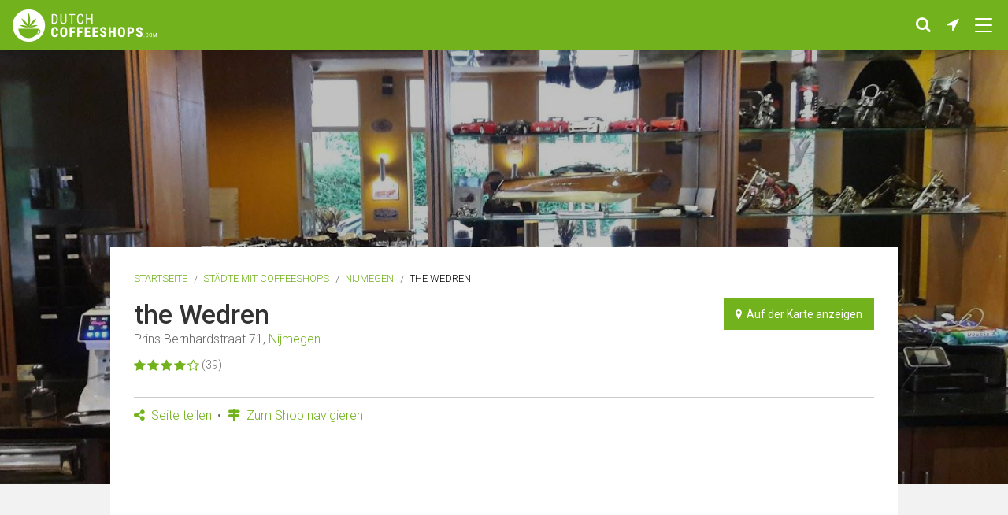

--- FILE ---
content_type: text/html; charset=UTF-8
request_url: https://dutchcoffeeshops.com/de/in/nijmegen/the-wedren
body_size: 15936
content:
 <!doctype html>
<html class="no-js     js-main-content
" lang="de">
<head>
                        <!-- Google tag (gtag.js) -->
            <script async src="https://www.googletagmanager.com/gtag/js?id=G-KLJVTHJ2YJ"></script>
            <script>
              window.dataLayer = window.dataLayer || [];
              function gtag(){dataLayer.push(arguments);}
              gtag('js', new Date());
              gtag('config', 'G-KLJVTHJ2YJ');
            </script>
        
                                <script async src="https://pagead2.googlesyndication.com/pagead/js/adsbygoogle.js?client=ca-pub-3707221209249673" crossorigin="anonymous"></script>
            <script async>
                window.addEventListener( 'load', function() {
                    
                    var banners = document.getElementsByClassName('adsbygoogle');
                    for(var i = 0; i < banners.length; i++)
                    {
                        // Ignore adsbygoogle-noablate, that (hidden) banner appears to be auto-added
                        if( !banners.item(i).classList.contains('js-lazy-ad') && !banners.item(i).classList.contains('adsbygoogle-noablate') ){
                            (adsbygoogle = window.adsbygoogle || []).push({
                                google_ad_client: "ca-pub-3707221209249673"
                            });
                            console.log('non lazy ad pushed');
                        }
                    }
                } );
            </script>
        
        <script async src="https://fundingchoicesmessages.google.com/i/pub-3707221209249673?ers=1" nonce="JcIngfGuUnuDsQJlpk-tYw"></script><script nonce="JcIngfGuUnuDsQJlpk-tYw">(function() {function signalGooglefcPresent() {if (!window.frames['googlefcPresent']) {if (document.body) {const iframe = document.createElement('iframe'); iframe.style = 'width: 0; height: 0; border: none; z-index: -1000; left: -1000px; top: -1000px;'; iframe.style.display = 'none'; iframe.name = 'googlefcPresent'; document.body.appendChild(iframe);} else {setTimeout(signalGooglefcPresent, 0);}}}signalGooglefcPresent();})();</script>

<script>(function(){/*

 Copyright The Closure Library Authors.
 SPDX-License-Identifier: Apache-2.0
*/
'use strict';var aa=function(a){var b=0;return function(){return b<a.length?{done:!1,value:a[b++]}:{done:!0}}},ba="function"==typeof Object.create?Object.create:function(a){var b=function(){};b.prototype=a;return new b},k;if("function"==typeof Object.setPrototypeOf)k=Object.setPrototypeOf;else{var m;a:{var ca={a:!0},n={};try{n.__proto__=ca;m=n.a;break a}catch(a){}m=!1}k=m?function(a,b){a.__proto__=b;if(a.__proto__!==b)throw new TypeError(a+" is not extensible");return a}:null}
var p=k,q=function(a,b){a.prototype=ba(b.prototype);a.prototype.constructor=a;if(p)p(a,b);else for(var c in b)if("prototype"!=c)if(Object.defineProperties){var d=Object.getOwnPropertyDescriptor(b,c);d&&Object.defineProperty(a,c,d)}else a[c]=b[c];a.v=b.prototype},r=this||self,da=function(){},t=function(a){return a};var u;var w=function(a,b){this.g=b===v?a:""};w.prototype.toString=function(){return this.g+""};var v={},x=function(a){if(void 0===u){var b=null;var c=r.trustedTypes;if(c&&c.createPolicy){try{b=c.createPolicy("goog#html",{createHTML:t,createScript:t,createScriptURL:t})}catch(d){r.console&&r.console.error(d.message)}u=b}else u=b}a=(b=u)?b.createScriptURL(a):a;return new w(a,v)};var A=function(){return Math.floor(2147483648*Math.random()).toString(36)+Math.abs(Math.floor(2147483648*Math.random())^Date.now()).toString(36)};var B={},C=null;var D="function"===typeof Uint8Array;function E(a,b,c){return"object"===typeof a?D&&!Array.isArray(a)&&a instanceof Uint8Array?c(a):F(a,b,c):b(a)}function F(a,b,c){if(Array.isArray(a)){for(var d=Array(a.length),e=0;e<a.length;e++){var f=a[e];null!=f&&(d[e]=E(f,b,c))}Array.isArray(a)&&a.s&&G(d);return d}d={};for(e in a)Object.prototype.hasOwnProperty.call(a,e)&&(f=a[e],null!=f&&(d[e]=E(f,b,c)));return d}
function ea(a){return F(a,function(b){return"number"===typeof b?isFinite(b)?b:String(b):b},function(b){var c;void 0===c&&(c=0);if(!C){C={};for(var d="ABCDEFGHIJKLMNOPQRSTUVWXYZabcdefghijklmnopqrstuvwxyz0123456789".split(""),e=["+/=","+/","-_=","-_.","-_"],f=0;5>f;f++){var h=d.concat(e[f].split(""));B[f]=h;for(var g=0;g<h.length;g++){var l=h[g];void 0===C[l]&&(C[l]=g)}}}c=B[c];d=Array(Math.floor(b.length/3));e=c[64]||"";for(f=h=0;h<b.length-2;h+=3){var y=b[h],z=b[h+1];l=b[h+2];g=c[y>>2];y=c[(y&3)<<
4|z>>4];z=c[(z&15)<<2|l>>6];l=c[l&63];d[f++]=""+g+y+z+l}g=0;l=e;switch(b.length-h){case 2:g=b[h+1],l=c[(g&15)<<2]||e;case 1:b=b[h],d[f]=""+c[b>>2]+c[(b&3)<<4|g>>4]+l+e}return d.join("")})}var fa={s:{value:!0,configurable:!0}},G=function(a){Array.isArray(a)&&!Object.isFrozen(a)&&Object.defineProperties(a,fa);return a};var H;var J=function(a,b,c){var d=H;H=null;a||(a=d);d=this.constructor.u;a||(a=d?[d]:[]);this.j=d?0:-1;this.h=null;this.g=a;a:{d=this.g.length;a=d-1;if(d&&(d=this.g[a],!(null===d||"object"!=typeof d||Array.isArray(d)||D&&d instanceof Uint8Array))){this.l=a-this.j;this.i=d;break a}void 0!==b&&-1<b?(this.l=Math.max(b,a+1-this.j),this.i=null):this.l=Number.MAX_VALUE}if(c)for(b=0;b<c.length;b++)a=c[b],a<this.l?(a+=this.j,(d=this.g[a])?G(d):this.g[a]=I):(d=this.l+this.j,this.g[d]||(this.i=this.g[d]={}),(d=this.i[a])?
G(d):this.i[a]=I)},I=Object.freeze(G([])),K=function(a,b){if(-1===b)return null;if(b<a.l){b+=a.j;var c=a.g[b];return c!==I?c:a.g[b]=G([])}if(a.i)return c=a.i[b],c!==I?c:a.i[b]=G([])},M=function(a,b){var c=L;if(-1===b)return null;a.h||(a.h={});if(!a.h[b]){var d=K(a,b);d&&(a.h[b]=new c(d))}return a.h[b]};J.prototype.toJSON=function(){var a=N(this,!1);return ea(a)};
var N=function(a,b){if(a.h)for(var c in a.h)if(Object.prototype.hasOwnProperty.call(a.h,c)){var d=a.h[c];if(Array.isArray(d))for(var e=0;e<d.length;e++)d[e]&&N(d[e],b);else d&&N(d,b)}return a.g},O=function(a,b){H=b=b?JSON.parse(b):null;a=new a(b);H=null;return a};J.prototype.toString=function(){return N(this,!1).toString()};var P=function(a){J.call(this,a)};q(P,J);function ha(a){var b,c=(a.ownerDocument&&a.ownerDocument.defaultView||window).document,d=null===(b=c.querySelector)||void 0===b?void 0:b.call(c,"script[nonce]");(b=d?d.nonce||d.getAttribute("nonce")||"":"")&&a.setAttribute("nonce",b)};var Q=function(a,b){b=String(b);"application/xhtml+xml"===a.contentType&&(b=b.toLowerCase());return a.createElement(b)},R=function(a){this.g=a||r.document||document};R.prototype.appendChild=function(a,b){a.appendChild(b)};var S=function(a,b,c,d,e,f){try{var h=a.g,g=Q(a.g,"SCRIPT");g.async=!0;g.src=b instanceof w&&b.constructor===w?b.g:"type_error:TrustedResourceUrl";ha(g);h.head.appendChild(g);g.addEventListener("load",function(){e();d&&h.head.removeChild(g)});g.addEventListener("error",function(){0<c?S(a,b,c-1,d,e,f):(d&&h.head.removeChild(g),f())})}catch(l){f()}};var ia=r.atob("aHR0cHM6Ly93d3cuZ3N0YXRpYy5jb20vaW1hZ2VzL2ljb25zL21hdGVyaWFsL3N5c3RlbS8xeC93YXJuaW5nX2FtYmVyXzI0ZHAucG5n"),ja=r.atob("WW91IGFyZSBzZWVpbmcgdGhpcyBtZXNzYWdlIGJlY2F1c2UgYWQgb3Igc2NyaXB0IGJsb2NraW5nIHNvZnR3YXJlIGlzIGludGVyZmVyaW5nIHdpdGggdGhpcyBwYWdlLg=="),ka=r.atob("RGlzYWJsZSBhbnkgYWQgb3Igc2NyaXB0IGJsb2NraW5nIHNvZnR3YXJlLCB0aGVuIHJlbG9hZCB0aGlzIHBhZ2Uu"),la=function(a,b,c){this.h=a;this.j=new R(this.h);this.g=null;this.i=[];this.l=!1;this.o=b;this.m=c},V=function(a){if(a.h.body&&!a.l){var b=
function(){T(a);r.setTimeout(function(){return U(a,3)},50)};S(a.j,a.o,2,!0,function(){r[a.m]||b()},b);a.l=!0}},T=function(a){for(var b=W(1,5),c=0;c<b;c++){var d=X(a);a.h.body.appendChild(d);a.i.push(d)}b=X(a);b.style.bottom="0";b.style.left="0";b.style.position="fixed";b.style.width=W(100,110).toString()+"%";b.style.zIndex=W(2147483544,2147483644).toString();b.style["background-color"]=ma(249,259,242,252,219,229);b.style["box-shadow"]="0 0 12px #888";b.style.color=ma(0,10,0,10,0,10);b.style.display=
"flex";b.style["justify-content"]="center";b.style["font-family"]="Roboto, Arial";c=X(a);c.style.width=W(80,85).toString()+"%";c.style.maxWidth=W(750,775).toString()+"px";c.style.margin="24px";c.style.display="flex";c.style["align-items"]="flex-start";c.style["justify-content"]="center";d=Q(a.j.g,"IMG");d.className=A();d.src=ia;d.style.height="24px";d.style.width="24px";d.style["padding-right"]="16px";var e=X(a),f=X(a);f.style["font-weight"]="bold";f.textContent=ja;var h=X(a);h.textContent=ka;Y(a,
e,f);Y(a,e,h);Y(a,c,d);Y(a,c,e);Y(a,b,c);a.g=b;a.h.body.appendChild(a.g);b=W(1,5);for(c=0;c<b;c++)d=X(a),a.h.body.appendChild(d),a.i.push(d)},Y=function(a,b,c){for(var d=W(1,5),e=0;e<d;e++){var f=X(a);b.appendChild(f)}b.appendChild(c);c=W(1,5);for(d=0;d<c;d++)e=X(a),b.appendChild(e)},W=function(a,b){return Math.floor(a+Math.random()*(b-a))},ma=function(a,b,c,d,e,f){return"rgb("+W(Math.max(a,0),Math.min(b,255)).toString()+","+W(Math.max(c,0),Math.min(d,255)).toString()+","+W(Math.max(e,0),Math.min(f,
255)).toString()+")"},X=function(a){a=Q(a.j.g,"DIV");a.className=A();return a},U=function(a,b){0>=b||null!=a.g&&0!=a.g.offsetHeight&&0!=a.g.offsetWidth||(na(a),T(a),r.setTimeout(function(){return U(a,b-1)},50))},na=function(a){var b=a.i;var c="undefined"!=typeof Symbol&&Symbol.iterator&&b[Symbol.iterator];b=c?c.call(b):{next:aa(b)};for(c=b.next();!c.done;c=b.next())(c=c.value)&&c.parentNode&&c.parentNode.removeChild(c);a.i=[];(b=a.g)&&b.parentNode&&b.parentNode.removeChild(b);a.g=null};var pa=function(a,b,c,d,e){var f=oa(c),h=function(l){l.appendChild(f);r.setTimeout(function(){f?(0!==f.offsetHeight&&0!==f.offsetWidth?b():a(),f.parentNode&&f.parentNode.removeChild(f)):a()},d)},g=function(l){document.body?h(document.body):0<l?r.setTimeout(function(){g(l-1)},e):b()};g(3)},oa=function(a){var b=document.createElement("div");b.className=a;b.style.width="1px";b.style.height="1px";b.style.position="absolute";b.style.left="-10000px";b.style.top="-10000px";b.style.zIndex="-10000";return b};var L=function(a){J.call(this,a)};q(L,J);var qa=function(a){J.call(this,a)};q(qa,J);var ra=function(a,b){this.l=a;this.m=new R(a.document);this.g=b;this.i=K(this.g,1);b=M(this.g,2);this.o=x(K(b,4)||"");this.h=!1;b=M(this.g,13);b=x(K(b,4)||"");this.j=new la(a.document,b,K(this.g,12))};ra.prototype.start=function(){sa(this)};
var sa=function(a){ta(a);S(a.m,a.o,3,!1,function(){a:{var b=a.i;var c=r.btoa(b);if(c=r[c]){try{var d=O(P,r.atob(c))}catch(e){b=!1;break a}b=b===K(d,1)}else b=!1}b?Z(a,K(a.g,14)):(Z(a,K(a.g,8)),V(a.j))},function(){pa(function(){Z(a,K(a.g,7));V(a.j)},function(){return Z(a,K(a.g,6))},K(a.g,9),K(a.g,10),K(a.g,11))})},Z=function(a,b){a.h||(a.h=!0,a=new a.l.XMLHttpRequest,a.open("GET",b,!0),a.send())},ta=function(a){var b=r.btoa(a.i);a.l[b]&&Z(a,K(a.g,5))};(function(a,b){r[a]=function(c){for(var d=[],e=0;e<arguments.length;++e)d[e-0]=arguments[e];r[a]=da;b.apply(null,d)}})("__h82AlnkH6D91__",function(a){"function"===typeof window.atob&&(new ra(window,O(qa,window.atob(a)))).start()});}).call(this);

window.__h82AlnkH6D91__("[base64]/[base64]/[base64]/[base64]");</script>    
    <meta charset="utf-8" />
    <meta name="viewport" content="width=device-width, initial-scale=1.0" />

        <title>
        Coffeeshop the Wedren in Nijmegen, Die Niederlande | DutchCoffeeshops.com    </title>

    <link rel="shortcut icon" href="/assets/images/favicon/favicon.ico" type="image/x-icon" />
<link rel="apple-touch-icon" sizes="57x57" href="/assets/images/favicon/apple-touch-icon-57x57.png">
<link rel="apple-touch-icon" sizes="60x60" href="/assets/images/favicon/apple-touch-icon-60x60.png">
<link rel="apple-touch-icon" sizes="72x72" href="/assets/images/favicon/apple-touch-icon-72x72.png">
<link rel="apple-touch-icon" sizes="76x76" href="/assets/images/favicon/apple-touch-icon-76x76.png">
<link rel="apple-touch-icon" sizes="114x114" href="/assets/images/favicon/apple-touch-icon-114x114.png">
<link rel="apple-touch-icon" sizes="120x120" href="/assets/images/favicon/apple-touch-icon-120x120.png">
<link rel="apple-touch-icon" sizes="144x144" href="/assets/images/favicon/apple-touch-icon-144x144.png">
<link rel="apple-touch-icon" sizes="152x152" href="/assets/images/favicon/apple-touch-icon-152x152.png">
<link rel="apple-touch-icon" sizes="180x180" href="/assets/images/favicon/apple-touch-icon-180x180.png">
<link rel="icon" type="image/png" href="/assets/images/favicon/favicon-16x16.png" sizes="16x16">
<link rel="icon" type="image/png" href="/assets/images/favicon/favicon-32x32.png" sizes="32x32">
<link rel="icon" type="image/png" href="/assets/images/favicon/favicon-96x96.png" sizes="96x96">
<link rel="icon" type="image/png" href="/assets/images/favicon/android-chrome-192x192.png" sizes="192x192">
<meta name="msapplication-square70x70logo" content="/assets/images/favicon/smalltile.png" />
<meta name="msapplication-square150x150logo" content="/assets/images/favicon/mediumtile.png" />
<meta name="msapplication-wide310x150logo" content="/assets/images/favicon/widetile.png" />
<meta name="msapplication-square310x310logo" content="/assets/images/favicon/largetile.png" />
            <link rel="alternate" hreflang="en" href="https://dutchcoffeeshops.com/in/nijmegen/the-wedren" />
        <link rel="alternate" hreflang="nl" href="https://dutchcoffeeshops.com/nl/in/nijmegen/the-wedren" />
        <link rel="alternate" hreflang="de" href="https://dutchcoffeeshops.com/de/in/nijmegen/the-wedren" />
        <link rel="alternate" hreflang="fr" href="https://dutchcoffeeshops.com/fr/in/nijmegen/the-wedren" />
        <link rel="alternate" hreflang="x-default" href="https://dutchcoffeeshops.com/in/nijmegen/the-wedren" />
    
    
            <meta name="keywords" content="the Wedren, Nijmegen, Kaffeehaus, Kaffeehaus, Kaffeehaus, Kaffeehäuser, in meiner Nähe, Gras, Cannabis, Rauch">
    <meta name="description" content="Coffeeshop the Wedren in Nijmegen. Zeigen Sie den Standort dieses Coffeeshops auf einer Karte an. Finden Sie mehr Informationen, Adresse, Öffnungszeiten, Fotos und Bewertungen von diesem Coffeeshop. ">

            <meta property="og:title" content="the Wedren in Nijmegen, Die Niederlande | DutchCoffeeshops.com">
    <meta property="og:description" content="the Wedren in Nijmegen. Zeigen Sie den Standort dieses Coffeeshops auf einer Karte an. Finden Sie mehr Informationen, Adresse, Öffnungszeiten, Fotos und Bewertungen von diesem Coffeeshop. ">
    <meta property="og:type" content="website">
    <meta property="og:url" content="https://dutchcoffeeshops.com/de/in/nijmegen/the-wedren">
    <meta property="og:image" content="https://dutchcoffeeshops.com/uploads/59/53/776069ca3c2ae3752719b32e584b7f2a-1200x630.jpeg">
    <meta property="og:image:width" content="1200"> 
    <meta property="og:image:height" content="630"> 

        <meta name="twitter:card" content="summary">
    <meta name="twitter:site" content="">
    <meta name="twitter:title" content="the Wedren in Nijmegen, Die Niederlande | DutchCoffeeshops.com">
    <meta name="twitter:description" content="the Wedren in Nijmegen. Zeigen Sie den Standort dieses Coffeeshops auf einer Karte an. Finden Sie mehr Informationen, Adresse, Öffnungszeiten, Fotos und Bewertungen von diesem Coffeeshop. ">
    <meta name="twitter:image" content="https://dutchcoffeeshops.com/uploads/59/53/776069ca3c2ae3752719b32e584b7f2a-1200x630.jpeg">
    <meta name="twitter:url" content="https://dutchcoffeeshops.com/de/in/nijmegen/the-wedren">

            <link rel="stylesheet" href="/build/assets/css/frontend-b311905bc6.css">
    
                        
                    <script type="application/ld+json">
        {
            "@context": "https://schema.org/",
            "@type": "LocalBusiness",
            "name": "the Wedren",
            "description": "Coffeeshop in Nijmegen",
            "aggregateRating": {
                "@type": "AggregateRating",
                "ratingValue": "88",
                "bestRating": "100",
                "ratingCount": "439"
            }
        }
        </script>
    </head>
<body class="is-desktop   ">

        <main class="page-wrapper">
        <header>
            <div class="header-wrapper text-center">
                <a href="https://dutchcoffeeshops.com/de" class="logo-wrapper"><img src="/assets/images/frontend/logo_dutchcoffeeshops.png" alt="Logo DutchCoffeeshops.com"></a>
                <ul class="header-icon-wrapper">
    <li class="header-icon-item">
        <a href="#" class="header-icon-anchor js-toggle-search" title="Suche Shop-Name, Adresse oder Stadt"><span class="fa fa-search"></span></a>
    </li>
     
    <li class="header-icon-item">
        <a href="/de/near-me" class="header-icon-anchor" title="Coffeeshops in Ihrer Nähe"><span class="fa fa-location-arrow"></span></a>
    </li>
    <li class="header-icon-item">
        <button type="button" class="header-icon-anchor nav-icon js-nav-trigger" title="Menü" data-overlay-type="navigation">
            <span class="nav-icon-inner js-nav-inner"></span>
        </button>
    </li>
</ul>            </div>
            <div class="search-wrapper js-search-wrapper">
    <form method="post" accept-charset="UTF-8" action="https://dutchcoffeeshops.com/de/search">
        <span class="icn-search-wrapper icn-search fa fa-search"></span>
        <span class="icn-search-wrapper icn-remove fa fa-remove hide js-icn-remove"></span>
        <input placeholder="Suche Shop-Name, Adresse oder Stadt" class="search js-search-input" name="search" type="text">
    </form>
</div>        </header>
                    <div class="row">
                            <div class="hero-wrapper" data-interchange="[/uploads/59/53/776069ca3c2ae3752719b32e584b7f2a-480x320.jpeg, small], 
                                                    [/uploads/59/53/776069ca3c2ae3752719b32e584b7f2a-640x450.jpeg, medium], 
                                                    [/uploads/59/53/776069ca3c2ae3752719b32e584b7f2a-2560x1024.jpeg, large]"></div>
    
    <article class="page-content-wrapper margin-top-xlarge u-bg-white large-10 large-centered">
        <header class="content-wrapper no-padding-bottom no-margin-bottom">
            <ul class="breadcrumbs">
                <li><a href="https://dutchcoffeeshops.com/de">Startseite</a></li>
                                    <li><a href="/de/in">Städte mit Coffeeshops</a></li>
                    <li><a href="/de/in/nijmegen">Nijmegen</a></li>                                        <li>the Wedren</li>                            </ul>

                                    <div class="small-flex-col-1 large-flex-col-2 flex-parent space-between">
                <div class="flex-col">
                    <h1 class="post-title no-margin-bottom no-padding">
                        the Wedren 
                                            </h1>
                                                                                <div class="content-small-text margin-bottom-small">
                        Prins Bernhardstraat 71, <a href="/de/in/nijmegen">Nijmegen</a>                     </div>
                    <div class="flex-parent space-between">
                        <div class="rating-wrapper margin-bottom-medium">
                                                                                                <span class="fa fa-star"></span>
                                                                                                                                <span class="fa fa-star"></span>
                                                                                                                                <span class="fa fa-star"></span>
                                                                                                                                <span class="fa fa-star"></span>
                                                                                                                                <span class="fa fa-star-o"></span>
                                                                                        <span class="rating-count">(39)</span>
                        </div>
                    </div>
                </div>
                <div class="flex-col large-text-right">
                     <a href="/de/in/nijmegen/the-wedren/map" class="button small no-margin-bottom js-open-map"><span class="fa fa-map-marker"></span>&nbsp;&nbsp;Auf der Karte anzeigen</a>
                </div>
            </div>
            <hr class="margin-top-medium margin-bottom-small">
            <ul class="sub-nav">
                                <li>
                    <a href="#" class="js-trigger-scroll-to js-gtag-event" data-category="sharing" data-label="scroll-to-share-buttons"><span class="fa fa-share-alt"></span> Seite teilen</a>
                </li>
                                <li>
                    <a href="https://www.google.com/maps/dir/?api=1&dir_action=navigate&destination=51.838562,5.869466" target="_blank" rel="noopener" class="js-gtag-event" data-category="navigate" data-label="google-maps"><span class="fa fa-map-signs"></span> Zum Shop navigieren</a>
                </li>
            </ul>
        </header>
        <div class="content-wrapper">
                        <div class="responsive-content-banner" >
    <ins class="adsbygoogle "
         style="display:block"
         data-ad-client="ca-pub-3707221209249673"
         data-ad-slot="3362546114"
         data-ad-format="auto"
         data-full-width-responsive="true"></ins>
    </div>

            <div class="row">
                <div class="column small-12 xlarge-5 xlarge-push-7">
                                        <div class="margin-top-medium">
                        <h2 class="c-heading-large">Coffeeshop Info</h2>
                                                    <ul class="list-wrapper icn-list margin-bottom-large">
                                                                                                <li class="icn-list-item is-opening-hours">
                                    <table class="shop-opening-hours">
                                        <tr >
                                            <td class="first-column">Montag</td>
                                            <td>
                                                09:00
                - 01:00
    
                                            </td>
                                        </tr>
                                        <tr >
                                            <td class="first-column">Dienstag</td>
                                            <td>
                                                09:00
                - 01:00
    
                                            </td>
                                        </tr>
                                        <tr class="font-bold">
                                            <td class="first-column">Mittwoch</td>
                                            <td>
                                                09:00
                - 01:00
    
                                            </td>
                                        </tr>
                                        <tr >
                                            <td class="first-column">Donnerstag</td>
                                            <td>
                                                09:00
                - 01:00
    
                                            </td>
                                        </tr>
                                        <tr >
                                            <td class="first-column">Freitag</td>
                                            <td>
                                                09:00
                - 01:00
    
                                            </td>
                                        </tr>
                                        <tr >
                                            <td class="first-column">Samstag</td>
                                            <td>
                                                09:00
                - 01:00
    
                                            </td>
                                        </tr>
                                        <tr >
                                            <td class="first-column">Sonntag</td>
                                            <td>
                                                09:30
                - 01:00
    
                                            </td>
                                        </tr>
                                    </table>
                                </li>
                                 <li class="icn-list-item link-underlined">
                                                                            Dieser Coffeeshop wird in Zukunft kontrolliertes, staatlich reguliertes Cannabis verkaufen. Weitere Informationen finden Sie auf der Seite '<a href="https://dutchcoffeeshops.com/de/blog/state-regulated-cannabis-what-is-it-and-when-and-where-can-you-buy-it">staatlich reguliertes Cannabis</a>'.                                                                    </li>
                                                                    <li class="icn-list-item is-website"><a href="http://www.de-wedren.nl/" target="_blank" rel="noopener nofollow" class="word-break-all">http://www.de-wedren.nl/</a></li>
                                                                                                    <li class="icn-list-item is-phone"><a href="tel:+31 24 360 6331">+31 24 360 6331</a></li>
                                                            </ul>
                                            </div>
                                        <div class="responsive-content-banner" >
    <ins class="adsbygoogle js-lazy-ad js-lazy-ad-hidden"
         style="display:block"
         data-ad-client="ca-pub-3707221209249673"
         data-ad-slot="4633650788"
         data-ad-format="auto"
         data-full-width-responsive="true"></ins>
    </div>

                                        <div class="margin-vertical-large">
                                                    <h2 class="c-heading-large">Fotos</h2>
                            <div class="content-wrapper-basic thumbnail-wrapper margin-bottom-large">
                                <ul class="row no-margin small-up-3 large-up-4 block-grid-3 large-block-grid-4 list-wrapper">
                                                                            <li class="column block-grid-item thumbnail">
                                            <a href="/uploads/59/53/776069ca3c2ae3752719b32e584b7f2a-1920x1080.jpeg" class="js-photo-slideshow" data-rel="lightcase:photoCollection">
                                                <img src="/uploads/59/53/776069ca3c2ae3752719b32e584b7f2a-200x200.jpeg" alt="the Wedren">
                                            </a>
                                        </li>
                                                                    </ul>
                            </div>
                                            </div>
                                        <div class="margin-top-large">
                        <h2 class="c-heading-large">5 nächstgelegene Coffeeshops</h2>
                        <ul class="list-wrapper margin-bottom-large">
                                                            <li class="list-item js-shop-list-item"  data-id="613">
    <a href="/de/in/nijmegen/coffeeshop-jamaica" class="shop-wrapper ">
        <figure class="image-wrapper">
                            <img src="/uploads/47/16/b49dd8b56185c7e8f62bd44d5fbd137b-88x95.jpeg" class="image" alt="Coffeeshop Jamaica">
                                        <figcaption class="image-caption">Geöffnet</figcaption>
                    </figure>
        <div class="content-wrapper">
                            <div class="content-title js-shop-title">Coffeeshop Jamaica</div>
                        <div class="content-small-text">Van Welderenstraat 96, Nijmegen</div>
                            <div class="content-footer">
                    <div class="rating-wrapper">
                                                                                    <span class="fa fa-star"></span>
                                                                                                                <span class="fa fa-star"></span>
                                                                                                                <span class="fa fa-star"></span>
                                                                                                                <span class="fa fa-star"></span>
                                                                                                                <span class="fa fa-star-o"></span>
                                                                            <span class="rating-count">(43)</span>
                    </div>
                                            <div class="near-me">
                            <span class="fa fa-location-arrow"></span>
                            <span>0km</span>
                        </div>
                                    </div>
                    </div>
    </a>
</li>
                                                            <li class="list-item js-shop-list-item"  data-id="168">
    <a href="/de/in/nijmegen/t-kunsje" class="shop-wrapper ">
        <figure class="image-wrapper">
                            <img src="/uploads/71/18/6ca76876a170d10900655e84fe79eec0-88x95.jpeg" class="image" alt="&#039;T Kunsje">
                                </figure>
        <div class="content-wrapper">
                            <div class="content-title js-shop-title">&#039;T Kunsje</div>
                        <div class="content-small-text">Tweede Walstraat 108, Nijmegen</div>
                            <div class="content-footer">
                    <div class="rating-wrapper">
                                                                                    <span class="fa fa-star"></span>
                                                                                                                <span class="fa fa-star"></span>
                                                                                                                <span class="fa fa-star"></span>
                                                                                                                <span class="fa fa-star"></span>
                                                                                                                <span class="fa fa-star-o"></span>
                                                                            <span class="rating-count">(106)</span>
                    </div>
                                            <div class="near-me">
                            <span class="fa fa-location-arrow"></span>
                            <span>0km</span>
                        </div>
                                    </div>
                    </div>
    </a>
</li>
                                                            <li class="list-item js-shop-list-item"  data-id="148">
    <a href="/de/in/nijmegen/coffeeshop-dreadlock-jetset" class="shop-wrapper ">
        <figure class="image-wrapper">
                            <img src="/uploads/95/53/4b781d59638f22ce13d874c9dc110bef-88x95.jpeg" class="image" alt="Coffeeshop Dreadlock &amp; Jetset">
                                </figure>
        <div class="content-wrapper">
                            <div class="content-title js-shop-title">Coffeeshop Dreadlock &amp; Jetset</div>
                        <div class="content-small-text">Vlaamsegas 40, Nijmegen</div>
                            <div class="content-footer">
                    <div class="rating-wrapper">
                                                                                    <span class="fa fa-star"></span>
                                                                                                                <span class="fa fa-star"></span>
                                                                                                                <span class="fa fa-star"></span>
                                                                                                                <span class="fa fa-star"></span>
                                                                                                                <span class="fa fa-star-o"></span>
                                                                            <span class="rating-count">(110)</span>
                    </div>
                                            <div class="near-me">
                            <span class="fa fa-location-arrow"></span>
                            <span>0km</span>
                        </div>
                                    </div>
                    </div>
    </a>
</li>
                                                            <li class="list-item js-shop-list-item"  data-id="155">
    <a href="/de/in/nijmegen/kronkel" class="shop-wrapper ">
        <figure class="image-wrapper">
                            <img src="/uploads/26/53/a403f75dc6b30a7e335c67f1f4697059-88x95.jpeg" class="image" alt="Kronkel">
                                </figure>
        <div class="content-wrapper">
                            <div class="content-title js-shop-title">Kronkel</div>
                        <div class="content-small-text">Vlaamsegas 30, Nijmegen</div>
                            <div class="content-footer">
                    <div class="rating-wrapper">
                                                                                    <span class="fa fa-star"></span>
                                                                                                                <span class="fa fa-star"></span>
                                                                                                                <span class="fa fa-star"></span>
                                                                                                                <span class="fa fa-star"></span>
                                                                                                                <span class="fa fa-star-o"></span>
                                                                            <span class="rating-count">(93)</span>
                    </div>
                                            <div class="near-me">
                            <span class="fa fa-location-arrow"></span>
                            <span>0km</span>
                        </div>
                                    </div>
                    </div>
    </a>
</li>
                                                            <li class="list-item js-shop-list-item"  data-id="780">
    <a href="/de/in/nijmegen/coffeeshop-lucky-luke-1" class="shop-wrapper ">
        <figure class="image-wrapper">
                            <img src="/uploads/72/90/e87bb19cd40cc2f4021d95e77db25f62-88x95.jpeg" class="image" alt="Coffeeshop Lucky Luke">
                                        <figcaption class="image-caption">Geöffnet</figcaption>
                    </figure>
        <div class="content-wrapper">
                            <div class="content-title js-shop-title">Coffeeshop Lucky Luke</div>
                        <div class="content-small-text">Tweede Walstraat 161, Nijmegen</div>
                            <div class="content-footer">
                    <div class="rating-wrapper">
                                                                                    <span class="fa fa-star"></span>
                                                                                                                <span class="fa fa-star"></span>
                                                                                                                <span class="fa fa-star"></span>
                                                                                                                <span class="fa fa-star"></span>
                                                                                                                <span class="fa fa-star-o"></span>
                                                                            <span class="rating-count">(56)</span>
                    </div>
                                            <div class="near-me">
                            <span class="fa fa-location-arrow"></span>
                            <span>0km</span>
                        </div>
                                    </div>
                    </div>
    </a>
</li>
                                                    </ul>
                    </div>
                </div>
                <div class="column small-12 xlarge-7 xlarge-pull-5">
                                        <div class="margin-top-medium">
                        <h2 class="c-heading-large">Bewertungen</h2>
                                                                                    <div class="review-wrapper">
                                    <div class="content-title">Kriszti&aacute;n Sarkadi <small>- vor 5 Monaten</small></div>
                                                                                                                        <span class="fa fa-star"></span>
                                                                                                                                                                <span class="fa fa-star"></span>
                                                                                                                                                                <span class="fa fa-star"></span>
                                                                                                                                                                <span class="fa fa-star"></span>
                                                                                                                                                                <span class="fa fa-star"></span>
                                                                                                                <p class="link-underlined">I was there today nice service girls and weed:)</p>
                                </div>

                                                                                            <div class="review-wrapper">
                                    <div class="content-title">Uwe Dannheisig <small>- vor 8 Monaten</small></div>
                                                                                                                        <span class="fa fa-star"></span>
                                                                                                                                                                <span class="fa fa-star"></span>
                                                                                                                                                                <span class="fa fa-star"></span>
                                                                                                                                                                <span class="fa fa-star"></span>
                                                                                                                                                                <span class="fa fa-star"></span>
                                                                                                                <p class="link-underlined">In the outskirts of Nijmegen you will find this little juwel of Dutch Coffeeshop. It&rsquo;s one of the first shops who is selling legal weed, produced under authority control. A really big selection is combined with a good expertise and consulting which medicine could be the best for the customer. The priceperformance-ratio is good. Apparently there is no room connected where you can enjoy your medicine in Peace and silence. Top Top Top</p>
                                </div>

                                                                                            <div class="review-wrapper">
                                    <div class="content-title">Dawid Lasek <small>- vor 9 Monaten</small></div>
                                                                                                                        <span class="fa fa-star"></span>
                                                                                                                                                                <span class="fa fa-star"></span>
                                                                                                                                                                <span class="fa fa-star"></span>
                                                                                                                                                                <span class="fa fa-star"></span>
                                                                                                                                                                <span class="fa fa-star"></span>
                                                                                                                <p class="link-underlined">The best
10 Years I go there</p>
                                </div>

                                                                                            <div class="review-wrapper">
                                    <div class="content-title">Alex Ferguson <small>- vor 9 Monaten</small></div>
                                                                                                                        <span class="fa fa-star"></span>
                                                                                                                                                                <span class="fa fa-star-o"></span>
                                                                                                                                                                <span class="fa fa-star-o"></span>
                                                                                                                                                                <span class="fa fa-star-o"></span>
                                                                                                                                                                <span class="fa fa-star-o"></span>
                                                                                                                <p class="link-underlined">They dont accept payment via phone, too broke to afford better card machines i guess. Their employees are incredibly shady and look at you funny. Despite this they consistently ask for ID. I really dont recommend it, my least favourite coffeeshop in nijmegen</p>
                                </div>

                                                                                            <div class="review-wrapper">
                                    <div class="content-title">Alina Pawlik <small>- vor 1 Jahr</small></div>
                                                                                                                        <span class="fa fa-star"></span>
                                                                                                                                                                <span class="fa fa-star"></span>
                                                                                                                                                                <span class="fa fa-star"></span>
                                                                                                                                                                <span class="fa fa-star"></span>
                                                                                                                                                                <span class="fa fa-star"></span>
                                                                                                                <p class="link-underlined">Super Service, Super weed</p>
                                </div>

                                                                                            <div class="review-wrapper">
                                    <div class="content-title">Ricardo Alves <small>- vor 1 Jahr</small></div>
                                                                                                                        <span class="fa fa-star"></span>
                                                                                                                                                                <span class="fa fa-star"></span>
                                                                                                                                                                <span class="fa fa-star"></span>
                                                                                                                                                                <span class="fa fa-star"></span>
                                                                                                                                                                <span class="fa fa-star"></span>
                                                                                                                <p class="link-underlined">Good products, nice staff and a good atmosphere.</p>
                                </div>

                                                                                            <div class="review-wrapper">
                                    <div class="content-title">Razvan Iulian Artene <small>- vor 1 Jahr</small></div>
                                                                                                                        <span class="fa fa-star"></span>
                                                                                                                                                                <span class="fa fa-star"></span>
                                                                                                                                                                <span class="fa fa-star"></span>
                                                                                                                                                                <span class="fa fa-star-o"></span>
                                                                                                                                                                <span class="fa fa-star-o"></span>
                                                                                                                <p class="link-underlined">I buy a gram of weed and then I saw is to less and I ask to weigh to make sure and the guy said to me that they don&rsquo;t have a scale.
I just think that&rsquo;s not professional.
The weed taste good </p>
                                </div>

                                                                                            <div class="review-wrapper">
                                    <div class="content-title">Ido <small>- vor 2 Jahren</small></div>
                                                                                                                        <span class="fa fa-star"></span>
                                                                                                                                                                <span class="fa fa-star"></span>
                                                                                                                                                                <span class="fa fa-star"></span>
                                                                                                                                                                <span class="fa fa-star"></span>
                                                                                                                                                                <span class="fa fa-star"></span>
                                                                                                                <p class="link-underlined">Very chill vibe</p>
                                </div>

                                                                                            <div class="review-wrapper">
                                    <div class="content-title">Nemanja Jovanovic <small>- vor 2 Jahren</small></div>
                                                                                                                        <span class="fa fa-star"></span>
                                                                                                                                                                <span class="fa fa-star"></span>
                                                                                                                                                                <span class="fa fa-star"></span>
                                                                                                                                                                <span class="fa fa-star"></span>
                                                                                                                                                                <span class="fa fa-star"></span>
                                                                                                                <p class="link-underlined">I love it ❤️</p>
                                </div>

                                                                                            <div class="review-wrapper">
                                    <div class="content-title">Don&aacute;t L&aacute;szl&oacute; <small>- vor 3 Jahren</small></div>
                                                                                                                        <span class="fa fa-star"></span>
                                                                                                                                                                <span class="fa fa-star"></span>
                                                                                                                                                                <span class="fa fa-star"></span>
                                                                                                                                                                <span class="fa fa-star"></span>
                                                                                                                                                                <span class="fa fa-star"></span>
                                                                                                                <p class="link-underlined">Nice food friendly people.</p>
                                </div>

                                                                                            <div class="review-wrapper">
                                    <div class="content-title">Scott Burnside-Allen <small>- vor 3 Jahren</small></div>
                                                                                                                        <span class="fa fa-star"></span>
                                                                                                                                                                <span class="fa fa-star"></span>
                                                                                                                                                                <span class="fa fa-star"></span>
                                                                                                                                                                <span class="fa fa-star"></span>
                                                                                                                                                                <span class="fa fa-star"></span>
                                                                                                                <p class="link-underlined">Very chilled, great service, great coffee, good prices, highly recommended</p>
                                </div>

                                                                    <div class="responsive-content-banner" >
    <ins class="adsbygoogle js-lazy-ad js-lazy-ad-hidden"
         style="display:block"
         data-ad-client="ca-pub-3707221209249673"
         data-ad-slot="7259814122"
         data-ad-format="auto"
         data-full-width-responsive="true"></ins>
    </div>

                                                                                            <div class="review-wrapper">
                                    <div class="content-title">La Claqueta Trece <small>- vor 3 Jahren</small></div>
                                                                                                                        <span class="fa fa-star"></span>
                                                                                                                                                                <span class="fa fa-star"></span>
                                                                                                                                                                <span class="fa fa-star"></span>
                                                                                                                                                                <span class="fa fa-star"></span>
                                                                                                                                                                <span class="fa fa-star"></span>
                                                                                                                <p class="link-underlined">It is my first time, it is a very good place full of life, the customer service is very good, a place to smoke in peace and drink a good tea.</p>
                                </div>

                                                                                            <div class="review-wrapper">
                                    <div class="content-title">jaden <small>- vor 3 Jahren</small></div>
                                                                                                                        <span class="fa fa-star"></span>
                                                                                                                                                                <span class="fa fa-star"></span>
                                                                                                                                                                <span class="fa fa-star"></span>
                                                                                                                                                                <span class="fa fa-star-o"></span>
                                                                                                                                                                <span class="fa fa-star-o"></span>
                                                                                                                <p class="link-underlined">I have a super low tolerance and i didnt feel a thing after eating a 0.2g (20-40mg usually) edible that i bought here. But the chocolate was tasty and staff was friendly, interior was quite nice</p>
                                </div>

                                                                                            <div class="review-wrapper">
                                    <div class="content-title">Ron &ldquo;Dutch&rdquo; <small>- vor 3 Jahren</small></div>
                                                                                                                        <span class="fa fa-star"></span>
                                                                                                                                                                <span class="fa fa-star"></span>
                                                                                                                                                                <span class="fa fa-star"></span>
                                                                                                                                                                <span class="fa fa-star"></span>
                                                                                                                                                                <span class="fa fa-star"></span>
                                                                                                                <p class="link-underlined">Relaxed</p>
                                </div>

                                                                                            <div class="review-wrapper">
                                    <div class="content-title">Do An <small>- vor 3 Jahren</small></div>
                                                                                                                        <span class="fa fa-star"></span>
                                                                                                                                                                <span class="fa fa-star"></span>
                                                                                                                                                                <span class="fa fa-star"></span>
                                                                                                                                                                <span class="fa fa-star"></span>
                                                                                                                                                                <span class="fa fa-star-o"></span>
                                                                                                                <p class="link-underlined">They sell drugs here, can you believe it?!? Just don&#039;t tell anyone </p>
                                </div>

                                                                                            <div class="review-wrapper">
                                    <div class="content-title">Anna Stratmann <small>- vor 3 Jahren</small></div>
                                                                                                                        <span class="fa fa-star"></span>
                                                                                                                                                                <span class="fa fa-star"></span>
                                                                                                                                                                <span class="fa fa-star"></span>
                                                                                                                                                                <span class="fa fa-star-o"></span>
                                                                                                                                                                <span class="fa fa-star-o"></span>
                                                                                                                <p class="link-underlined">My absolute favorite coffeeshop in Nijmegen, I go there at least 2 times per week. Love the strains they sell. BUT I noticed lately that whenever I buy 2,8 grams I get just slightly more than 2, or when I buy 1 I get 0,6/0,7. I think I should at least get what the menu says I pay for://</p>
                                </div>

                                                                                            <div class="review-wrapper">
                                    <div class="content-title">Kornelijus Matula <small>- vor 4 Jahren</small></div>
                                                                                                                        <span class="fa fa-star"></span>
                                                                                                                                                                <span class="fa fa-star"></span>
                                                                                                                                                                <span class="fa fa-star"></span>
                                                                                                                                                                <span class="fa fa-star"></span>
                                                                                                                                                                <span class="fa fa-star"></span>
                                                                                                                <p class="link-underlined">Cool</p>
                                </div>

                                                                                            <div class="review-wrapper">
                                    <div class="content-title">Justas Ribinskas <small>- vor 4 Jahren</small></div>
                                                                                                                        <span class="fa fa-star"></span>
                                                                                                                                                                <span class="fa fa-star"></span>
                                                                                                                                                                <span class="fa fa-star"></span>
                                                                                                                                                                <span class="fa fa-star"></span>
                                                                                                                                                                <span class="fa fa-star"></span>
                                                                                                                <p class="link-underlined">Good quality/price ratio. 10 out of 10, would recommend.</p>
                                </div>

                                                                                            <div class="review-wrapper">
                                    <div class="content-title">Konrad Sygnowski <small>- vor 4 Jahren</small></div>
                                                                                                                        <span class="fa fa-star"></span>
                                                                                                                                                                <span class="fa fa-star"></span>
                                                                                                                                                                <span class="fa fa-star"></span>
                                                                                                                                                                <span class="fa fa-star"></span>
                                                                                                                                                                <span class="fa fa-star"></span>
                                                                                                                <p class="link-underlined">Amazing </p>
                                </div>

                                                                                            <div class="review-wrapper">
                                    <div class="content-title">dimazp <small>- vor 4 Jahren</small></div>
                                                                                                                        <span class="fa fa-star"></span>
                                                                                                                                                                <span class="fa fa-star"></span>
                                                                                                                                                                <span class="fa fa-star"></span>
                                                                                                                                                                <span class="fa fa-star"></span>
                                                                                                                                                                <span class="fa fa-star"></span>
                                                                                                                <p class="link-underlined">Super quality</p>
                                </div>

                                                                                            <div class="review-wrapper">
                                    <div class="content-title">Curtis J <small>- vor 5 Jahren</small></div>
                                                                                                                        <span class="fa fa-star"></span>
                                                                                                                                                                <span class="fa fa-star"></span>
                                                                                                                                                                <span class="fa fa-star"></span>
                                                                                                                                                                <span class="fa fa-star"></span>
                                                                                                                                                                <span class="fa fa-star-o"></span>
                                                                                                                <p class="link-underlined">Quality is good , a bit expensive . But still better than most of the central shops.</p>
                                </div>

                                                                                            <div class="review-wrapper">
                                    <div class="content-title">Maciej Opolski <small>- vor 5 Jahren</small></div>
                                                                                                                        <span class="fa fa-star"></span>
                                                                                                                                                                <span class="fa fa-star"></span>
                                                                                                                                                                <span class="fa fa-star"></span>
                                                                                                                                                                <span class="fa fa-star"></span>
                                                                                                                                                                <span class="fa fa-star"></span>
                                                                                                                <p class="link-underlined">Great. Easy to park on the street outside,no restrictions there. It looks at first glance like normal coffee place. Few tables available inside</p>
                                </div>

                                                                                            <div class="review-wrapper">
                                    <div class="content-title">Mihai Stan <small>- vor 5 Jahren</small></div>
                                                                                                                        <span class="fa fa-star"></span>
                                                                                                                                                                <span class="fa fa-star"></span>
                                                                                                                                                                <span class="fa fa-star"></span>
                                                                                                                                                                <span class="fa fa-star"></span>
                                                                                                                                                                <span class="fa fa-star"></span>
                                                                                                                <p class="link-underlined">Nice place and good place for relaxing a few hours :)</p>
                                </div>

                                                                                            <div class="review-wrapper">
                                    <div class="content-title">Aztamindenit Winchenso <small>- vor 6 Jahren</small></div>
                                                                                                                        <span class="fa fa-star"></span>
                                                                                                                                                                <span class="fa fa-star"></span>
                                                                                                                                                                <span class="fa fa-star"></span>
                                                                                                                                                                <span class="fa fa-star"></span>
                                                                                                                                                                <span class="fa fa-star"></span>
                                                                                                                <p class="link-underlined">Really kind staff, good products, delicious cappuccino</p>
                                </div>

                                                                                            <div class="review-wrapper">
                                    <div class="content-title">Adrian Breit <small>- vor 6 Jahren</small></div>
                                                                                                                        <span class="fa fa-star"></span>
                                                                                                                                                                <span class="fa fa-star"></span>
                                                                                                                                                                <span class="fa fa-star"></span>
                                                                                                                                                                <span class="fa fa-star"></span>
                                                                                                                                                                <span class="fa fa-star-o"></span>
                                                                                                                <p class="link-underlined">Coffeeshop to go:) downside is the already prepacked weed</p>
                                </div>

                                                                                            <div class="review-wrapper">
                                    <div class="content-title">Jonas Bech <small>- vor 6 Jahren</small></div>
                                                                                                                        <span class="fa fa-star"></span>
                                                                                                                                                                <span class="fa fa-star"></span>
                                                                                                                                                                <span class="fa fa-star"></span>
                                                                                                                                                                <span class="fa fa-star"></span>
                                                                                                                                                                <span class="fa fa-star"></span>
                                                                                                                <p class="link-underlined">Good vibes here where you can chill, read a book and have a interest ing chat with other visitors or have a talk with a nice and welcoming staff over a good coffee </p>
                                </div>

                                                                                            <div class="review-wrapper">
                                    <div class="content-title">Raven <small>- vor 6 Jahren</small></div>
                                                                                                                        <span class="fa fa-star"></span>
                                                                                                                                                                <span class="fa fa-star"></span>
                                                                                                                                                                <span class="fa fa-star"></span>
                                                                                                                                                                <span class="fa fa-star"></span>
                                                                                                                                                                <span class="fa fa-star"></span>
                                                                                                                <p class="link-underlined">Overall friendly staff, one girl seems to like short sentences. Great produce, I&#039;d recommend visiting.</p>
                                </div>

                                                                                            <div class="review-wrapper">
                                    <div class="content-title">Codruta Stingu <small>- vor 6 Jahren</small></div>
                                                                                                                        <span class="fa fa-star"></span>
                                                                                                                                                                <span class="fa fa-star"></span>
                                                                                                                                                                <span class="fa fa-star"></span>
                                                                                                                                                                <span class="fa fa-star"></span>
                                                                                                                                                                <span class="fa fa-star"></span>
                                                                                                                <p class="link-underlined">welcoming coffeeshop with a lots of games</p>
                                </div>

                                                                                            <div class="review-wrapper">
                                    <div class="content-title">Rumblemore <small>- vor 6 Jahren</small></div>
                                                                                                                        <span class="fa fa-star"></span>
                                                                                                                                                                <span class="fa fa-star"></span>
                                                                                                                                                                <span class="fa fa-star"></span>
                                                                                                                                                                <span class="fa fa-star"></span>
                                                                                                                                                                <span class="fa fa-star"></span>
                                                                                                                <p class="link-underlined">Friendly service and great products!</p>
                                </div>

                                                                                            <div class="review-wrapper">
                                    <div class="content-title">Theo Kent <small>- vor 7 Jahren</small></div>
                                                                                                                        <span class="fa fa-star"></span>
                                                                                                                                                                <span class="fa fa-star"></span>
                                                                                                                                                                <span class="fa fa-star"></span>
                                                                                                                                                                <span class="fa fa-star"></span>
                                                                                                                                                                <span class="fa fa-star"></span>
                                                                                                                <p class="link-underlined">Staff are always lovely and helpful, fantastic place to go and relax</p>
                                </div>

                                                                                            <div class="review-wrapper">
                                    <div class="content-title">A Google User <small>- vor 7 Jahren</small></div>
                                                                                                                        <span class="fa fa-star"></span>
                                                                                                                                                                <span class="fa fa-star"></span>
                                                                                                                                                                <span class="fa fa-star"></span>
                                                                                                                                                                <span class="fa fa-star"></span>
                                                                                                                                                                <span class="fa fa-star"></span>
                                                                                                                <p class="link-underlined">One of the best coffeeshops in the Nederland..Why is that?- you asking: As foremost they have a bone-dry product which is very good (better) for a quantity you have in your bag..Second of all their products are well cured, have a nice smell and are covered in trichromes which proves a good quality (someone knows well what he&#039;s doing)..And third the staff within this place: always smiling, always with positive attitude and very helpful..Prices adequate to products they offer..Definatelly my favourite place in Nijmegen.</p>
                                </div>

                                                                                            <div class="review-wrapper">
                                    <div class="content-title">Charli G <small>- vor 7 Jahren</small></div>
                                                                                                                        <span class="fa fa-star"></span>
                                                                                                                                                                <span class="fa fa-star"></span>
                                                                                                                                                                <span class="fa fa-star"></span>
                                                                                                                                                                <span class="fa fa-star"></span>
                                                                                                                                                                <span class="fa fa-star"></span>
                                                                                                                <p class="link-underlined">One of the best coffeeshops in the Nederland..Why is that?- you asking: As foremost they have a bone-dry product which is very good (better) for a quantity you have in your bag..Second of all their products are well cured, have a nice smell and are covered in trichromes which proves a good quality (someone knows well what he&#039;s doing)..And third the staff within this place: always smiling, always with positive attitude and very helpful..Prices adequate to products they offer..Definatelly my favourite place in Nijmegen.</p>
                                </div>

                                                                                            <div class="review-wrapper">
                                    <div class="content-title">Juan Kikushima <small>- vor 7 Jahren</small></div>
                                                                                                                        <span class="fa fa-star"></span>
                                                                                                                                                                <span class="fa fa-star"></span>
                                                                                                                                                                <span class="fa fa-star"></span>
                                                                                                                                                                <span class="fa fa-star"></span>
                                                                                                                                                                <span class="fa fa-star"></span>
                                                                                                                <p class="link-underlined">The best coffee shop in Nijmegen. Relaxed and cozy, not dark and contained like most coffee shops.</p>
                                </div>

                                                                                            <div class="review-wrapper">
                                    <div class="content-title">Basil Youssef Mohammad <small>- vor 8 Jahren</small></div>
                                                                                                                        <span class="fa fa-star"></span>
                                                                                                                                                                <span class="fa fa-star"></span>
                                                                                                                                                                <span class="fa fa-star"></span>
                                                                                                                                                                <span class="fa fa-star"></span>
                                                                                                                                                                <span class="fa fa-star"></span>
                                                                                                                <p class="link-underlined">Very homey and cozy Coffeeshop, I love just sitting there and smoking my joints calmly. Weed is good, prices for drinks are also cool, they also have football almost 24/7 so you can see the important matches (don&#039;t be surprised if there&#039;s dutch football tho, as I feel it&#039;s a very local coffeeshop) and most of the times is not as packed as Kronkel. Deffo best or 2nd best coffeeshop in Nijmegen.</p>
                                </div>

                                                                                            <div class="review-wrapper">
                                    <div class="content-title">Lea Kopischke <small>- vor 9 Jahren</small></div>
                                                                                                                        <span class="fa fa-star"></span>
                                                                                                                                                                <span class="fa fa-star"></span>
                                                                                                                                                                <span class="fa fa-star"></span>
                                                                                                                                                                <span class="fa fa-star"></span>
                                                                                                                                                                <span class="fa fa-star"></span>
                                                                                                                <p class="link-underlined"></p>
                                </div>

                                                                                            <div class="review-wrapper">
                                    <div class="content-title">Jan Germ van Gogh <small>- vor 9 Jahren</small></div>
                                                                                                                        <span class="fa fa-star"></span>
                                                                                                                                                                <span class="fa fa-star"></span>
                                                                                                                                                                <span class="fa fa-star"></span>
                                                                                                                                                                <span class="fa fa-star"></span>
                                                                                                                                                                <span class="fa fa-star"></span>
                                                                                                                <p class="link-underlined"></p>
                                </div>

                                                                                            <div class="review-wrapper">
                                    <div class="content-title">Hilbert Hellvoort <small>- vor 10 Jahren</small></div>
                                                                                                                        <span class="fa fa-star"></span>
                                                                                                                                                                <span class="fa fa-star"></span>
                                                                                                                                                                <span class="fa fa-star"></span>
                                                                                                                                                                <span class="fa fa-star"></span>
                                                                                                                                                                <span class="fa fa-star"></span>
                                                                                                                <p class="link-underlined">Goeie wiet </p>
                                </div>

                                                                                            <div class="review-wrapper">
                                    <div class="content-title">Jochendro Sakoetoe <small>- vor 10 Jahren</small></div>
                                                                                                                        <span class="fa fa-star"></span>
                                                                                                                                                                <span class="fa fa-star"></span>
                                                                                                                                                                <span class="fa fa-star"></span>
                                                                                                                                                                <span class="fa fa-star"></span>
                                                                                                                                                                <span class="fa fa-star"></span>
                                                                                                                <p class="link-underlined">Gezellig</p>
                                </div>

                                                                                            <div class="review-wrapper">
                                    <div class="content-title">Mart Verhoeven <small>- vor 11 Jahren</small></div>
                                                                                                                        <span class="fa fa-star"></span>
                                                                                                                                                                <span class="fa fa-star"></span>
                                                                                                                                                                <span class="fa fa-star-o"></span>
                                                                                                                                                                <span class="fa fa-star-o"></span>
                                                                                                                                                                <span class="fa fa-star-o"></span>
                                                                                                                <p class="link-underlined">Coffeeshop met weinig soorten wiet en een pooltafel die altijd bezet is.</p>
                                </div>

                                                                                                                                    </div>
                </div>
            </div>
        </div>
    </article>

        <section class="page-content-wrapper margin-top-large u-bg-white large-10 large-centered">
        <header class="content-wrapper no-padding-bottom no-margin-bottom">
            <h2 class="c-heading-xlarge">Blogartikel über Cannabis</h2>
            <p class="link-underlined">In unseren <a href="https://dutchcoffeeshops.com/de/blog"> Blog-Artikeln </a> können Sie noch mehr Informationen zu Cannabis lesen.</p>
        </header>
        <div class="content-wrapper">
            <div class="flex-parent flex-wrap small-flex-col-1 medium-flex-col-2 xlarge-flex-col-4">
                <article class="card-wrapper flex-col">
    <div class="u-full-height u-bg-white">
        <a href="/de/blog/closure-coffeeshops-roermond" class="card-v-figure">
                        <img src="/assets/images/frontend/blog/closure-coffeeshops-roermond/sky-and-skunk-thumb.jpg" alt="Closure of coffee shops in Roermond: new location in sight" class="card-v-image">
        </a>
        <div class="card-v-content flex-parent space-between direction-column">
            <header class="card-v-header">
                <h2 class="card-v-title">
                    <a href="/de/blog/closure-coffeeshops-roermond" class="card-v-title-anchor">Schlie&szlig;ung von Coffeeshops in Roermond: neuer Standort in Sicht</a>
                </h2>
            </header>
        </div>
    </div>
</article>    <article class="card-wrapper flex-col">
    <div class="u-full-height u-bg-white">
        <a href="/de/blog/make-your-own-cannabutter" class="card-v-figure">
                        <img src="/assets/images/frontend/blog/make-your-own-cannabutter/cannabutter-thumb.jpg" alt="Make your own cannabutter" class="card-v-image">
        </a>
        <div class="card-v-content flex-parent space-between direction-column">
            <header class="card-v-header">
                <h2 class="card-v-title">
                    <a href="/de/blog/make-your-own-cannabutter" class="card-v-title-anchor">Das Rauchen von Cannabis ist ungesund; Machen Sie Ihre eigene Cannabutter!</a>
                </h2>
            </header>
        </div>
    </div>
</article>    <article class="card-wrapper flex-col">
    <div class="u-full-height u-bg-white">
        <a href="/de/blog/participating-in-traffic-after-using-cannabis-everything-you-need-to-know" class="card-v-figure">
                        <img src="/assets/images/frontend/blog/cannabis-in-traffic/participate-in-traffic-cannabis-thumb.jpg" alt="Participating in traffic after using Cannabis: everything you need to know" class="card-v-image">
        </a>
        <div class="card-v-content flex-parent space-between direction-column">
            <header class="card-v-header">
                <h2 class="card-v-title">
                    <a href="/de/blog/participating-in-traffic-after-using-cannabis-everything-you-need-to-know" class="card-v-title-anchor">Teilnahme am Verkehr nach dem Konsum von Cannabis: alles, was Sie wissen m&uuml;ssen</a>
                </h2>
            </header>
        </div>
    </div>
</article>    <article class="card-wrapper flex-col">
    <div class="u-full-height u-bg-white">
        <a href="/de/blog/state-regulated-cannabis-what-is-it-and-when-and-where-can-you-buy-it" class="card-v-figure">
                        <img src="/assets/images/frontend/blog/state-regulated-cannabis/state-regulated-cannabis-thumb.jpg" alt="State-regulated cannabis. What is it and when and where can you buy it?" class="card-v-image">
        </a>
        <div class="card-v-content flex-parent space-between direction-column">
            <header class="card-v-header">
                <h2 class="card-v-title">
                    <a href="/de/blog/state-regulated-cannabis-what-is-it-and-when-and-where-can-you-buy-it" class="card-v-title-anchor">Staatlich reguliertes Cannabis. Was ist das und wann und wo kann man es kaufen?</a>
                </h2>
            </header>
        </div>
    </div>
</article>            </div>
        </div>
        <footer class="content-wrapper text-center no-padding-top">
            <a href="https://dutchcoffeeshops.com/de/blog" class="button small no-margin-bottom">Zur Blog-Seite gehen</a>
        </footer>
    </section>
            </div>
                    <div class="row">
        <div class="column small-12">
            <div class="share-button-wrapper text-center js-target-element" id="js-share-wrapper">
    <h3 class="c-heading-small margin-bottom-small">Teilen Sie diese Seite über</h3>
    <ul class="share-button-list flex-parent align-center">
        <li class="share-button-item"><a href="https://www.facebook.com/sharer/sharer.php?u=https://dutchcoffeeshops.com/de/in/nijmegen/the-wedren" target="_blank" rel="noopener" class="share-button-anchor js-gtag-event" data-category="sharing" data-label="facebook"><span class="fa fa-facebook"></span></a></li>
        <li class="share-button-item"><a href="https://twitter.com/share?text=Schauen Sie sich diesen coffee shop &#039;the Wedren&#039; in Nijmegen - Niederlande an!&url=https://dutchcoffeeshops.com/de/in/nijmegen/the-wedren" target="_blank" rel="noopener" class="share-button-anchor js-gtag-event" data-category="sharing" data-label="twitter"><span class="fa fa-twitter"></span></a></li>
                <li class="share-button-item"><a href="https://www.reddit.com/submit?url=https://dutchcoffeeshops.com/de/in/nijmegen/the-wedren&title=Schauen Sie sich diesen coffee shop &#039;the Wedren&#039; in Nijmegen - Niederlande an!" target="_blank" rel="noopener" class="share-button-anchor js-gtag-event" data-category="sharing" data-label="reddit"><span class="fa fa-reddit-alien"></span></a></li>
        <li class="share-button-item"><a href="mailto:?subject=DutchCoffeeshops.com&body=Schauen Sie sich diesen coffee shop &#039;the Wedren&#039; in Nijmegen - Niederlande an! https://dutchcoffeeshops.com/de/in/nijmegen/the-wedren" target="_blank" rel="noopener" class="share-button-anchor js-gtag-event" data-category="sharing" data-label="email"><span class="fa fa-envelope"></span></a></li>
        <li class="share-button-item"><button type="button" id="js-copy-button" class="share-button-anchor js-gtag-event" data-category="sharing" data-label="copy"><span class="fa fa-files-o"></span></button></li>
    </ul>
    <textarea id="js-copy-wrapper" class="outside-dom">https://dutchcoffeeshops.com/de/in/nijmegen/the-wedren</textarea>
</div>        </div>
    </div>
        <footer class="footer-wrapper-simple">
    <div class="row">
        <div class="column large-10 xlarge-8 xxlarge-7 large-centered">
            <div class="row">
                <div class="column small-6 margin-vertical-medium">
                    <ul class="list-wrapper footer-list">
                        <li><a href="https://dutchcoffeeshops.com/de">Home</a></li>
                        <li><a href="https://dutchcoffeeshops.com/de/near-me">Coffeeshops in meiner Nähe</a></li>
                        <li><a href="https://dutchcoffeeshops.com/de/all-coffeeshops">Alle Coffeeshops</a></li>
                        <li><a href="https://dutchcoffeeshops.com/de/in">Städte</a></li>
                        <li><a href="https://dutchcoffeeshops.com/de/blog">Blog</a></li>
                    </ul>
                </div>
                <div class="column small-6 margin-vertical-medium">
                    <p class="font-small margin-bottom-small">Auf der Suche nach Smartshops in den Niederlanden? Besuche auch unsere Schwesterseite <a href="https://dutchsmartshops.com/" target="_blank">DutchSmartshops.com</a>:</p>
                    <a href="https://dutchsmartshops.com" target="_blank">
                        <img src="/assets/images/frontend/logo-dutchsmartshops.svg" width="130" height="29" alt="DutchSmartshops.com">
                    </a>
                </div>
            </div>
        </div>
    </div>
    <div class="row">
        <div class="column large-10 xlarge-8 xxlarge-7 large-centered">
            <hr class="no-margin-top">
            <p class="font-small paragraph-bottom">
                &copy; 2026 DutchCoffeeshops.com | <a href="https://dutchcoffeeshops.com/de/faq">FAQ</a> | <a href="https://dutchcoffeeshops.com/de/terms-of-service">Nutzungsbedingungen</a> | <a href="https://dutchcoffeeshops.com/de/privacy-statement">Datenschutz-Bestimmungen</a> | <a href="javascript:googlefc.callbackQueue.push(googlefc.showRevocationMessage)">Cookie-Einstellungen</a>.
            </p>
        </div>
    </div>
</footer>        <div class="overlay-wrapper js-overlay-wrapper" data-overlay-type="navigation">
    <button type="button" class="nav-icon js-nav-trigger" data-overlay-type="navigation">
        <span class="nav-icon-inner js-nav-inner"></span>
    </button>
    <nav class="navigation-wrapper">
    <ul class="navigation-list list-unstyle">
        <li class="navigation-item">
            <a href="https://dutchcoffeeshops.com/de" class="navigation-anchor">Home</a>
        </li>
        <li class="navigation-item">
            <a href="/de/near-me" class="navigation-anchor">Coffeeshops in meiner Nähe</a>
        </li>
        <li class="navigation-item">
            <a href="/de/all-coffeeshops" class="navigation-anchor">Alle Coffeeshops</a>
        </li>
        <li class="navigation-item">
            <a href="/de/in" class="navigation-anchor">Städte</a>
        </li>
        <li class="navigation-item">
            <a href="/de/blog" class="navigation-anchor">Blog</a>
        </li>
        <li class="navigation-item">
            <a href="/de/faq" class="navigation-anchor">FAQ</a>
        </li>
        <li class="navigation-item">
            <a href="/de/terms-of-service" class="navigation-anchor"><small>Nutzungsbedingungen</small></a>
        </li>
        <li class="navigation-item">
            <a href="/de/privacy-statement" class="navigation-anchor"><small>Datenschutz-Bestimmungen</small></a>
        </li>
        <li class="navigation-item">
            <a href="https://dutchcoffeeshops.com/in/nijmegen/the-wedren" class="navigation-language">EN</a>
            <a href="https://dutchcoffeeshops.com/nl/in/nijmegen/the-wedren" class="navigation-language">NL</a>
            <a href="https://dutchcoffeeshops.com/de/in/nijmegen/the-wedren" class="navigation-language">DE</a>
            <a href="https://dutchcoffeeshops.com/fr/in/nijmegen/the-wedren" class="navigation-language">FR</a>
        </li>
    </ul>
</nav></div>    </main>

                        <script src="/build/assets/js/frontend-c6139b3fc5.js"></script>
                            <script>
                    $(document).foundation();

        var locale = 'de';
        var shop_ids = '237';

        /* Search functionality */
        var search_func = new search();
        search_func.init();

        /* Scroll to top */
        var scroll_to_top_func = new scroll_to_top();
        scroll_to_top_func.init();

        /* Switch view functionality */
        var switch_view_func = new switch_view();
        switch_view_func.init();

        /* Navigation */
        var navigation_func = new navigation();
        navigation_func.init();

        /* Map initialization functionality */
                                                var asynchronous_map_func = new asynchronous_map();
                asynchronous_map_func.init();
                    
                    var gtag_events_func = new gtag_events();
            gtag_events_func.init('https://dutchcoffeeshops.com/de/in/nijmegen/the-wedren');
        
        /* Scroll to next element */
        var scroll_to_element_func = new scroll_to_element();
        scroll_to_element_func.setListenerScrollToElement();

        /* Copy url to clipboard */
        var copy_to_clipboard_func = new copy_to_clipboard('URL wurde erfolgreich kopiert, danke f&uuml;rs Teilen!');
        copy_to_clipboard_func.init();

                
    var lightcase_func = new lightcase();
    lightcase_func.initPhotoSlideshow();
    </script>
    
            <noscript>
            <style>
    body{overflow:hidden;}
</style>
<div class="blackout">

    <style scoped>
    .blackout{
        width:100%; height:100%; 
        display:block; 
        background:rgba(0,0,0,0.8);
        position:fixed; top:0; left:0; bottom:0; right:0; z-index:10000; 
        margin:auto;
    }
    #noscript_popup {
        position: relative;
        top: 50%;
        margin: -250px auto 0;
        padding: 0 10px 0 16px;
        width: 700px;
        height: 400px;
        background-color:#ffffff;
        border: 16px solid #fff;
        line-height: 1.25;
        color: #333;
    }
    #noscript_popup span {
        margin: 28px 0 0 0;
        font-family: Roboto, sans-serif;
        font-weight: normal;
        font-size: 33px;
        line-height: 44px;
        display:block;
    }
    #noscript_popup p {
        margin: 33px 0 0 0;
        font-family: Roboto, sans-serif;
        font-size: 20px;*
        font-weight: lighter;
    }
    #noscript_popup p a{
        color:#5eb9fd;
        font-size:20px;
    }

    </style>

    <div id="noscript_popup">
        <span>JavaScript ist deaktiviert.</span>
        <p>
            Für die volle Funktionalität dieser Website ist Javascript erforderlich.            <br />
            <br />
            Siehe Anweisungen <a href="https://www.enable-javascript.com/de/" target="_blank"> Aktivieren von JavaScript in Ihrem Browser </a>.        </p> 
    </div>
</div>        </noscript>
    
    </body>
</html>

--- FILE ---
content_type: text/html; charset=utf-8
request_url: https://www.google.com/recaptcha/api2/aframe
body_size: 267
content:
<!DOCTYPE HTML><html><head><meta http-equiv="content-type" content="text/html; charset=UTF-8"></head><body><script nonce="weIXTFgRF6wc4AtMvo6Bxw">/** Anti-fraud and anti-abuse applications only. See google.com/recaptcha */ try{var clients={'sodar':'https://pagead2.googlesyndication.com/pagead/sodar?'};window.addEventListener("message",function(a){try{if(a.source===window.parent){var b=JSON.parse(a.data);var c=clients[b['id']];if(c){var d=document.createElement('img');d.src=c+b['params']+'&rc='+(localStorage.getItem("rc::a")?sessionStorage.getItem("rc::b"):"");window.document.body.appendChild(d);sessionStorage.setItem("rc::e",parseInt(sessionStorage.getItem("rc::e")||0)+1);localStorage.setItem("rc::h",'1768973839747');}}}catch(b){}});window.parent.postMessage("_grecaptcha_ready", "*");}catch(b){}</script></body></html>

--- FILE ---
content_type: application/javascript; charset=utf-8
request_url: https://dutchcoffeeshops.com/build/assets/js/frontend-c6139b3fc5.js
body_size: 48399
content:
function MarkerClusterer(e,t,n){this.extend(MarkerClusterer,google.maps.OverlayView),this.map_=e,this.markers_=[],this.clusters_=[],this.sizes=[53,56,66,78,90],this.styles_=[],this.ready_=!1;var i=n||{};this.gridSize_=i.gridSize||60,this.minClusterSize_=i.minimumClusterSize||2,this.maxZoom_=i.maxZoom||null,this.styles_=i.styles||[],this.imagePath_=i.imagePath||this.MARKER_CLUSTER_IMAGE_PATH_,this.imageExtension_=i.imageExtension||this.MARKER_CLUSTER_IMAGE_EXTENSION_,this.zoomOnClick_=!0,void 0!=i.zoomOnClick&&(this.zoomOnClick_=i.zoomOnClick),this.averageCenter_=!1,void 0!=i.averageCenter&&(this.averageCenter_=i.averageCenter),this.setupStyles_(),this.setMap(e),this.prevZoom_=this.map_.getZoom();var r=this;google.maps.event.addListener(this.map_,"zoom_changed",function(){var e=r.map_.getZoom();r.prevZoom_!=e&&(r.prevZoom_=e,r.resetViewport())}),google.maps.event.addListener(this.map_,"idle",function(){r.redraw()}),t&&t.length&&this.addMarkers(t,!1)}function Cluster(e){this.markerClusterer_=e,this.map_=e.getMap(),this.gridSize_=e.getGridSize(),this.minClusterSize_=e.getMinClusterSize(),this.averageCenter_=e.isAverageCenter(),this.center_=null,this.markers_=[],this.bounds_=null,this.clusterIcon_=new ClusterIcon(this,e.getStyles(),e.getGridSize())}function ClusterIcon(e,t,n){e.getMarkerClusterer().extend(ClusterIcon,google.maps.OverlayView),this.styles_=t,this.padding_=n||0,this.cluster_=e,this.center_=null,this.map_=e.getMap(),this.div_=null,this.sums_=null,this.visible_=!1,this.setMap(this.map_)}function initMap(){function e(e,i,r){var o="/assets/images/frontend/img_marker.png";if(r)var o="/assets/images/frontend/img_marker_active.png";for(var a=new google.maps.Marker({map:e,position:new google.maps.LatLng(i.lat,i.lng),title:i.name,icon:o,id:i.id}),c='<div class="rating-wrapper">',l=1;l<6;l++)c+=l<=i.rating?'<span class="fa fa-star"></span>':'<span class="fa fa-star-o"></span>';c+="</div>";var u='<div class="gm-iw-header">'+i.name+c+'</div><div class="gm-iw-content"><div class="margin-bottom">'+i.street+" "+i.number+"<br>"+i.zipcode+" "+i.city+'<br></div><div class="row collapse"><div class="small-6 column"><a href="'+i.url_name+'" class="button tiny expanded">View coffeeshop</a></div><div class="small-6 column"><a href="https://www.google.com/maps/dir/?api=1&dir_action=navigate&destination='+i.lat+","+i.lng+'" target="_blank" rel="noopener" class="button transparent tiny expanded">Navigate</a></div></div></div>',d=new google.maps.InfoWindow({content:u});a.addListener("click",function(){s&&s.close(),s=d,s.open(e,a)}),r?n.extend(a.position):t.extend(a.position),markers.push(a)}var t=new google.maps.LatLngBounds,n=new google.maps.LatLngBounds,i=[{featureType:"administrative",elementType:"labels.text.fill",stylers:[{color:"#444444"}]},{featureType:"landscape",elementType:"all",stylers:[{color:"#f2f2f2"}]},{featureType:"poi",elementType:"all",stylers:[{visibility:"off"}]},{featureType:"road",elementType:"all",stylers:[{saturation:"-100"},{lightness:"45"}]},{featureType:"road",elementType:"labels.icon",stylers:[{weight:"1"}]},{featureType:"road.highway",elementType:"all",stylers:[{visibility:"simplified"}]},{featureType:"road.highway",elementType:"geometry",stylers:[{visibility:"simplified"},{color:"#72b31d"}]},{featureType:"road.highway",elementType:"geometry.fill",stylers:[{color:"#72b31d"}]},{featureType:"road.highway",elementType:"labels.text",stylers:[{visibility:"on"}]},{featureType:"road.highway",elementType:"labels.icon",stylers:[{visibility:"on"}]},{featureType:"road.arterial",elementType:"all",stylers:[{visibility:"on"}]},{featureType:"road.arterial",elementType:"geometry.fill",stylers:[{visibility:"on"},{color:"#72b31d"},{saturation:"-50"},{lightness:"65"}]},{featureType:"road.arterial",elementType:"labels.text",stylers:[{visibility:"simplified"},{color:"#ffffff"}]},{featureType:"road.arterial",elementType:"labels.icon",stylers:[{visibility:"off"}]},{featureType:"road.local",elementType:"geometry.fill",stylers:[{lightness:"75"}]},{featureType:"transit",elementType:"all",stylers:[{visibility:"off"}]},{featureType:"transit.line",elementType:"all",stylers:[{visibility:"on"}]},{featureType:"transit.line",elementType:"geometry.fill",stylers:[{lightness:"48"},{saturation:"-26"},{visibility:"on"},{color:"#a6cd73"}]},{featureType:"transit.line",elementType:"labels.text",stylers:[{visibility:"on"}]},{featureType:"transit.line",elementType:"labels.text.fill",stylers:[{color:"#72b31d"}]},{featureType:"transit.line",elementType:"labels.text.stroke",stylers:[{visibility:"off"}]},{featureType:"transit.station.bus",elementType:"all",stylers:[{visibility:"off"}]},{featureType:"transit.station.rail",elementType:"all",stylers:[{visibility:"on"}]},{featureType:"transit.station.rail",elementType:"labels.icon",stylers:[{weight:"0.85"},{lightness:"12"},{saturation:"-48"},{gamma:"0.81"},{hue:"#91ff00"},{visibility:"on"}]},{featureType:"water",elementType:"all",stylers:[{visibility:"on"},{color:"#b1cae4"},{lightness:"25"},{saturation:"-23"}]}];if(map=new google.maps.Map(document.getElementById("js-maps-holder"),{center:{lat:0,lng:0},zoom:8,maxZoom:18,styles:i}),""!=shop_ids)for(var r=shop_ids.split(","),o=0;o<r.length;o++)r[o]=parseInt(r[o]);else var r=[];var s,a="/"+locale+"/api/shops/";1===r.length&&(a+="?shop_id="+r[0]),$.getJSON(a,function(i){function o(e){return e.id===i.shops[s].id}for(var s=0;s<i.shops.length;s++)r.length>0&&jQuery.inArray(i.shops[s].id,r)>-1?e(map,i.shops[s],!0):e(map,i.shops[s],!1);for(var a=[{textColor:"#72b31d",width:52,height:52,url:"/assets/lib/js-marker-clusterer-gh-pages/images/m1.png"},{textColor:"#72b31d",width:52,height:52,url:"/assets/lib/js-marker-clusterer-gh-pages/images/m2.png"},{textColor:"#72b31d",width:52,height:52,url:"/assets/lib/js-marker-clusterer-gh-pages/images/m3.png"},{textColor:"#72b31d",width:52,height:52,url:"/assets/lib/js-marker-clusterer-gh-pages/images/m4.png"},{textColor:"#72b31d",width:52,height:52,url:"/assets/lib/js-marker-clusterer-gh-pages/images/m5.png"}],c={styles:a},s=0;s<i.shops.length;s++)if(jQuery.inArray(i.shops[s].id,r)>-1){var l=markers.find(o);markers.splice(markers.indexOf(l),1)}var u=new MarkerClusterer(map,markers,c);if(u.setMaxZoom(11),n.isEmpty()?map.fitBounds(t):map.fitBounds(n),user_location_lat&&user_location_lng){var d=new google.maps.Marker({map:map,position:new google.maps.LatLng(user_location_lat,user_location_lng),icon:"/assets/images/frontend/current_location.png"});d.setMap(map)}$("#js-maps-holder").animate({opacity:1},1e3)})}function insertMapsJavascript(){if(0===$("#js-maps-library").length){var e="";e=$("body").hasClass("is-desktop")?"desktop":"non-desktop";var t=window.location.href;gtag("event","google-maps-load",{event_category:"Google Maps load",event_label:e,value:t});var n=$("body");n.append('<script id="js-maps-library" src="https://maps.googleapis.com/maps/api/js?key=AIzaSyBDbKIa6MfgEUUKyjAjZ7xNf95ELRBXcNA&callback=initMap&libraries=geometry" async defer></script>')}}function setLazyAds(){lazy_ads=document.getElementsByClassName("js-lazy-ad-hidden")}function lazyLoadAds(){for(var e=0;e<lazy_ads.length;e++)if(isAlmostInViewportAd(lazy_ads[e])){var t=lazy_ads[e];t.classList.remove("js-lazy-ad-hidden"),(adsbygoogle=window.adsbygoogle||[]).push({google_ad_client:"ca-pub-3707221209249673"})}cleanLazyAds()}function cleanLazyAds(){lazy_ads=Array.prototype.filter.call(lazy_ads,function(e){return e.classList.contains("js-lazy-ad-hidden")})}function isAlmostInViewportAd(e){var t=e.getBoundingClientRect(),n=100;return t.bottom>=0&&t.right>=0&&t.top<=(window.innerHeight+n||document.documentElement.clientHeight+n)&&t.left<=(window.innerWidth||document.documentElement.clientWidth)}function registerListenerAd(e,t,n){window.addEventListener?e.addEventListener(t,n):e.attachEvent("on"+t,n)}function getWindowWidth(){var e=$(window),t=$("body");return t.hasClass("is-non-desktop")||t.hasClass("is-safari")?e.width():window.outerWidth}function getBreakpointSize(e){for(var t in Foundation.MediaQuery.queries){var n=Foundation.MediaQuery.queries[t];if(e===n.name){var i=n.value,r=i.split("min-width: ")[1],o=16*parseFloat(r.split("em)")[0]);return o}}}!function(e,t){"object"==typeof module&&"object"==typeof module.exports?module.exports=e.document?t(e,!0):function(e){if(!e.document)throw new Error("jQuery requires a window with a document");return t(e)}:t(e)}("undefined"!=typeof window?window:this,function(e,t){function n(e){var t="length"in e&&e.length,n=J.type(e);return"function"!==n&&!J.isWindow(e)&&(!(1!==e.nodeType||!t)||("array"===n||0===t||"number"==typeof t&&t>0&&t-1 in e))}function i(e,t,n){if(J.isFunction(t))return J.grep(e,function(e,i){return!!t.call(e,i,e)!==n});if(t.nodeType)return J.grep(e,function(e){return e===t!==n});if("string"==typeof t){if(ae.test(t))return J.filter(t,e,n);t=J.filter(t,e)}return J.grep(e,function(e){return V.call(t,e)>=0!==n})}function r(e,t){for(;(e=e[t])&&1!==e.nodeType;);return e}function o(e){var t=he[e]={};return J.each(e.match(fe)||[],function(e,n){t[n]=!0}),t}function s(){Z.removeEventListener("DOMContentLoaded",s,!1),e.removeEventListener("load",s,!1),J.ready()}function a(){Object.defineProperty(this.cache={},0,{get:function(){return{}}}),this.expando=J.expando+a.uid++}function c(e,t,n){var i;if(void 0===n&&1===e.nodeType)if(i="data-"+t.replace(xe,"-$1").toLowerCase(),n=e.getAttribute(i),"string"==typeof n){try{n="true"===n||"false"!==n&&("null"===n?null:+n+""===n?+n:be.test(n)?J.parseJSON(n):n)}catch(r){}ve.set(e,t,n)}else n=void 0;return n}function l(){return!0}function u(){return!1}function d(){try{return Z.activeElement}catch(e){}}function p(e,t){return J.nodeName(e,"table")&&J.nodeName(11!==t.nodeType?t:t.firstChild,"tr")?e.getElementsByTagName("tbody")[0]||e.appendChild(e.ownerDocument.createElement("tbody")):e}function f(e){return e.type=(null!==e.getAttribute("type"))+"/"+e.type,e}function h(e){var t=Oe.exec(e.type);return t?e.type=t[1]:e.removeAttribute("type"),e}function g(e,t){for(var n=0,i=e.length;n<i;n++)ye.set(e[n],"globalEval",!t||ye.get(t[n],"globalEval"))}function m(e,t){var n,i,r,o,s,a,c,l;if(1===t.nodeType){if(ye.hasData(e)&&(o=ye.access(e),s=ye.set(t,o),l=o.events)){delete s.handle,s.events={};for(r in l)for(n=0,i=l[r].length;n<i;n++)J.event.add(t,r,l[r][n])}ve.hasData(e)&&(a=ve.access(e),c=J.extend({},a),ve.set(t,c))}}function y(e,t){var n=e.getElementsByTagName?e.getElementsByTagName(t||"*"):e.querySelectorAll?e.querySelectorAll(t||"*"):[];return void 0===t||t&&J.nodeName(e,t)?J.merge([e],n):n}function v(e,t){var n=t.nodeName.toLowerCase();"input"===n&&je.test(e.type)?t.checked=e.checked:"input"!==n&&"textarea"!==n||(t.defaultValue=e.defaultValue)}function b(t,n){var i,r=J(n.createElement(t)).appendTo(n.body),o=e.getDefaultComputedStyle&&(i=e.getDefaultComputedStyle(r[0]))?i.display:J.css(r[0],"display");return r.detach(),o}function x(e){var t=Z,n=$e[e];return n||(n=b(e,t),"none"!==n&&n||(qe=(qe||J("<iframe frameborder='0' width='0' height='0'/>")).appendTo(t.documentElement),t=qe[0].contentDocument,t.write(),t.close(),n=b(e,t),qe.detach()),$e[e]=n),n}function w(e,t,n){var i,r,o,s,a=e.style;return n=n||Fe(e),n&&(s=n.getPropertyValue(t)||n[t]),n&&(""!==s||J.contains(e.ownerDocument,e)||(s=J.style(e,t)),Re.test(s)&&We.test(t)&&(i=a.width,r=a.minWidth,o=a.maxWidth,a.minWidth=a.maxWidth=a.width=s,s=n.width,a.width=i,a.minWidth=r,a.maxWidth=o)),void 0!==s?s+"":s}function _(e,t){return{get:function(){return e()?void delete this.get:(this.get=t).apply(this,arguments)}}}function C(e,t){if(t in e)return t;for(var n=t[0].toUpperCase()+t.slice(1),i=t,r=Ke.length;r--;)if(t=Ke[r]+n,t in e)return t;return i}function j(e,t,n){var i=Ue.exec(t);return i?Math.max(0,i[1]-(n||0))+(i[2]||"px"):t}function k(e,t,n,i,r){for(var o=n===(i?"border":"content")?4:"width"===t?1:0,s=0;o<4;o+=2)"margin"===n&&(s+=J.css(e,n+_e[o],!0,r)),i?("content"===n&&(s-=J.css(e,"padding"+_e[o],!0,r)),"margin"!==n&&(s-=J.css(e,"border"+_e[o]+"Width",!0,r))):(s+=J.css(e,"padding"+_e[o],!0,r),"padding"!==n&&(s+=J.css(e,"border"+_e[o]+"Width",!0,r)));return s}function T(e,t,n){var i=!0,r="width"===t?e.offsetWidth:e.offsetHeight,o=Fe(e),s="border-box"===J.css(e,"boxSizing",!1,o);if(r<=0||null==r){if(r=w(e,t,o),(r<0||null==r)&&(r=e.style[t]),Re.test(r))return r;i=s&&(G.boxSizingReliable()||r===e.style[t]),r=parseFloat(r)||0}return r+k(e,t,n||(s?"border":"content"),i,o)+"px"}function M(e,t){for(var n,i,r,o=[],s=0,a=e.length;s<a;s++)i=e[s],i.style&&(o[s]=ye.get(i,"olddisplay"),n=i.style.display,t?(o[s]||"none"!==n||(i.style.display=""),""===i.style.display&&Ce(i)&&(o[s]=ye.access(i,"olddisplay",x(i.nodeName)))):(r=Ce(i),"none"===n&&r||ye.set(i,"olddisplay",r?n:J.css(i,"display"))));for(s=0;s<a;s++)i=e[s],i.style&&(t&&"none"!==i.style.display&&""!==i.style.display||(i.style.display=t?o[s]||"":"none"));return e}function S(e,t,n,i,r){return new S.prototype.init(e,t,n,i,r)}function A(){return setTimeout(function(){Ge=void 0}),Ge=J.now()}function E(e,t){var n,i=0,r={height:e};for(t=t?1:0;i<4;i+=2-t)n=_e[i],r["margin"+n]=r["padding"+n]=e;return t&&(r.opacity=r.width=e),r}function D(e,t,n){for(var i,r=(nt[t]||[]).concat(nt["*"]),o=0,s=r.length;o<s;o++)if(i=r[o].call(n,t,e))return i}function N(e,t,n){var i,r,o,s,a,c,l,u,d=this,p={},f=e.style,h=e.nodeType&&Ce(e),g=ye.get(e,"fxshow");n.queue||(a=J._queueHooks(e,"fx"),null==a.unqueued&&(a.unqueued=0,c=a.empty.fire,a.empty.fire=function(){a.unqueued||c()}),a.unqueued++,d.always(function(){d.always(function(){a.unqueued--,J.queue(e,"fx").length||a.empty.fire()})})),1===e.nodeType&&("height"in t||"width"in t)&&(n.overflow=[f.overflow,f.overflowX,f.overflowY],l=J.css(e,"display"),u="none"===l?ye.get(e,"olddisplay")||x(e.nodeName):l,"inline"===u&&"none"===J.css(e,"float")&&(f.display="inline-block")),n.overflow&&(f.overflow="hidden",d.always(function(){f.overflow=n.overflow[0],f.overflowX=n.overflow[1],f.overflowY=n.overflow[2]}));for(i in t)if(r=t[i],Ye.exec(r)){if(delete t[i],o=o||"toggle"===r,r===(h?"hide":"show")){if("show"!==r||!g||void 0===g[i])continue;h=!0}p[i]=g&&g[i]||J.style(e,i)}else l=void 0;if(J.isEmptyObject(p))"inline"===("none"===l?x(e.nodeName):l)&&(f.display=l);else{g?"hidden"in g&&(h=g.hidden):g=ye.access(e,"fxshow",{}),o&&(g.hidden=!h),h?J(e).show():d.done(function(){J(e).hide()}),d.done(function(){var t;ye.remove(e,"fxshow");for(t in p)J.style(e,t,p[t])});for(i in p)s=D(h?g[i]:0,i,d),i in g||(g[i]=s.start,h&&(s.end=s.start,s.start="width"===i||"height"===i?1:0))}}function P(e,t){var n,i,r,o,s;for(n in e)if(i=J.camelCase(n),r=t[i],o=e[n],J.isArray(o)&&(r=o[1],o=e[n]=o[0]),n!==i&&(e[i]=o,delete e[n]),s=J.cssHooks[i],s&&"expand"in s){o=s.expand(o),delete e[i];for(n in o)n in e||(e[n]=o[n],t[n]=r)}else t[i]=r}function L(e,t,n){var i,r,o=0,s=tt.length,a=J.Deferred().always(function(){delete c.elem}),c=function(){if(r)return!1;for(var t=Ge||A(),n=Math.max(0,l.startTime+l.duration-t),i=n/l.duration||0,o=1-i,s=0,c=l.tweens.length;s<c;s++)l.tweens[s].run(o);return a.notifyWith(e,[l,o,n]),o<1&&c?n:(a.resolveWith(e,[l]),!1)},l=a.promise({elem:e,props:J.extend({},t),opts:J.extend(!0,{specialEasing:{}},n),originalProperties:t,originalOptions:n,startTime:Ge||A(),duration:n.duration,tweens:[],createTween:function(t,n){var i=J.Tween(e,l.opts,t,n,l.opts.specialEasing[t]||l.opts.easing);return l.tweens.push(i),i},stop:function(t){var n=0,i=t?l.tweens.length:0;if(r)return this;for(r=!0;n<i;n++)l.tweens[n].run(1);return t?a.resolveWith(e,[l,t]):a.rejectWith(e,[l,t]),this}}),u=l.props;for(P(u,l.opts.specialEasing);o<s;o++)if(i=tt[o].call(l,e,u,l.opts))return i;return J.map(u,D,l),J.isFunction(l.opts.start)&&l.opts.start.call(e,l),J.fx.timer(J.extend(c,{elem:e,anim:l,queue:l.opts.queue})),l.progress(l.opts.progress).done(l.opts.done,l.opts.complete).fail(l.opts.fail).always(l.opts.always)}function I(e){return function(t,n){"string"!=typeof t&&(n=t,t="*");var i,r=0,o=t.toLowerCase().match(fe)||[];if(J.isFunction(n))for(;i=o[r++];)"+"===i[0]?(i=i.slice(1)||"*",(e[i]=e[i]||[]).unshift(n)):(e[i]=e[i]||[]).push(n)}}function O(e,t,n,i){function r(a){var c;return o[a]=!0,J.each(e[a]||[],function(e,a){var l=a(t,n,i);return"string"!=typeof l||s||o[l]?s?!(c=l):void 0:(t.dataTypes.unshift(l),r(l),!1)}),c}var o={},s=e===bt;return r(t.dataTypes[0])||!o["*"]&&r("*")}function z(e,t){var n,i,r=J.ajaxSettings.flatOptions||{};for(n in t)void 0!==t[n]&&((r[n]?e:i||(i={}))[n]=t[n]);return i&&J.extend(!0,e,i),e}function H(e,t,n){for(var i,r,o,s,a=e.contents,c=e.dataTypes;"*"===c[0];)c.shift(),void 0===i&&(i=e.mimeType||t.getResponseHeader("Content-Type"));if(i)for(r in a)if(a[r]&&a[r].test(i)){c.unshift(r);break}if(c[0]in n)o=c[0];else{for(r in n){if(!c[0]||e.converters[r+" "+c[0]]){o=r;break}s||(s=r)}o=o||s}if(o)return o!==c[0]&&c.unshift(o),n[o]}function q(e,t,n,i){var r,o,s,a,c,l={},u=e.dataTypes.slice();if(u[1])for(s in e.converters)l[s.toLowerCase()]=e.converters[s];for(o=u.shift();o;)if(e.responseFields[o]&&(n[e.responseFields[o]]=t),!c&&i&&e.dataFilter&&(t=e.dataFilter(t,e.dataType)),c=o,o=u.shift())if("*"===o)o=c;else if("*"!==c&&c!==o){if(s=l[c+" "+o]||l["* "+o],!s)for(r in l)if(a=r.split(" "),a[1]===o&&(s=l[c+" "+a[0]]||l["* "+a[0]])){s===!0?s=l[r]:l[r]!==!0&&(o=a[0],u.unshift(a[1]));break}if(s!==!0)if(s&&e["throws"])t=s(t);else try{t=s(t)}catch(d){return{state:"parsererror",error:s?d:"No conversion from "+c+" to "+o}}}return{state:"success",data:t}}function $(e,t,n,i){var r;if(J.isArray(t))J.each(t,function(t,r){n||jt.test(e)?i(e,r):$(e+"["+("object"==typeof r?t:"")+"]",r,n,i)});else if(n||"object"!==J.type(t))i(e,t);else for(r in t)$(e+"["+r+"]",t[r],n,i)}function W(e){return J.isWindow(e)?e:9===e.nodeType&&e.defaultView}var R=[],F=R.slice,B=R.concat,U=R.push,V=R.indexOf,X={},Q=X.toString,K=X.hasOwnProperty,G={},Z=e.document,Y="2.1.4",J=function(e,t){return new J.fn.init(e,t)},ee=/^[\s\uFEFF\xA0]+|[\s\uFEFF\xA0]+$/g,te=/^-ms-/,ne=/-([\da-z])/gi,ie=function(e,t){return t.toUpperCase()};J.fn=J.prototype={jquery:Y,constructor:J,selector:"",length:0,toArray:function(){return F.call(this)},get:function(e){return null!=e?e<0?this[e+this.length]:this[e]:F.call(this)},pushStack:function(e){var t=J.merge(this.constructor(),e);return t.prevObject=this,t.context=this.context,t},each:function(e,t){return J.each(this,e,t)},map:function(e){return this.pushStack(J.map(this,function(t,n){return e.call(t,n,t)}))},slice:function(){return this.pushStack(F.apply(this,arguments))},first:function(){return this.eq(0)},last:function(){return this.eq(-1)},eq:function(e){var t=this.length,n=+e+(e<0?t:0);return this.pushStack(n>=0&&n<t?[this[n]]:[])},end:function(){return this.prevObject||this.constructor(null)},push:U,sort:R.sort,splice:R.splice},J.extend=J.fn.extend=function(){var e,t,n,i,r,o,s=arguments[0]||{},a=1,c=arguments.length,l=!1;for("boolean"==typeof s&&(l=s,s=arguments[a]||{},a++),"object"==typeof s||J.isFunction(s)||(s={}),a===c&&(s=this,a--);a<c;a++)if(null!=(e=arguments[a]))for(t in e)n=s[t],i=e[t],s!==i&&(l&&i&&(J.isPlainObject(i)||(r=J.isArray(i)))?(r?(r=!1,o=n&&J.isArray(n)?n:[]):o=n&&J.isPlainObject(n)?n:{},s[t]=J.extend(l,o,i)):void 0!==i&&(s[t]=i));return s},J.extend({expando:"jQuery"+(Y+Math.random()).replace(/\D/g,""),isReady:!0,error:function(e){throw new Error(e)},noop:function(){},isFunction:function(e){return"function"===J.type(e)},isArray:Array.isArray,isWindow:function(e){return null!=e&&e===e.window},isNumeric:function(e){return!J.isArray(e)&&e-parseFloat(e)+1>=0},isPlainObject:function(e){return"object"===J.type(e)&&!e.nodeType&&!J.isWindow(e)&&!(e.constructor&&!K.call(e.constructor.prototype,"isPrototypeOf"))},isEmptyObject:function(e){var t;for(t in e)return!1;return!0},type:function(e){return null==e?e+"":"object"==typeof e||"function"==typeof e?X[Q.call(e)]||"object":typeof e},globalEval:function(e){var t,n=eval;e=J.trim(e),e&&(1===e.indexOf("use strict")?(t=Z.createElement("script"),t.text=e,Z.head.appendChild(t).parentNode.removeChild(t)):n(e))},camelCase:function(e){return e.replace(te,"ms-").replace(ne,ie)},nodeName:function(e,t){return e.nodeName&&e.nodeName.toLowerCase()===t.toLowerCase()},each:function(e,t,i){var r,o=0,s=e.length,a=n(e);if(i){if(a)for(;o<s&&(r=t.apply(e[o],i),r!==!1);o++);else for(o in e)if(r=t.apply(e[o],i),r===!1)break}else if(a)for(;o<s&&(r=t.call(e[o],o,e[o]),r!==!1);o++);else for(o in e)if(r=t.call(e[o],o,e[o]),r===!1)break;return e},trim:function(e){return null==e?"":(e+"").replace(ee,"")},makeArray:function(e,t){var i=t||[];return null!=e&&(n(Object(e))?J.merge(i,"string"==typeof e?[e]:e):U.call(i,e)),i},inArray:function(e,t,n){return null==t?-1:V.call(t,e,n)},merge:function(e,t){for(var n=+t.length,i=0,r=e.length;i<n;i++)e[r++]=t[i];return e.length=r,e},grep:function(e,t,n){for(var i,r=[],o=0,s=e.length,a=!n;o<s;o++)i=!t(e[o],o),i!==a&&r.push(e[o]);return r},map:function(e,t,i){var r,o=0,s=e.length,a=n(e),c=[];if(a)for(;o<s;o++)r=t(e[o],o,i),null!=r&&c.push(r);else for(o in e)r=t(e[o],o,i),null!=r&&c.push(r);return B.apply([],c)},guid:1,proxy:function(e,t){var n,i,r;if("string"==typeof t&&(n=e[t],t=e,e=n),J.isFunction(e))return i=F.call(arguments,2),r=function(){return e.apply(t||this,i.concat(F.call(arguments)))},r.guid=e.guid=e.guid||J.guid++,r},now:Date.now,support:G}),J.each("Boolean Number String Function Array Date RegExp Object Error".split(" "),function(e,t){X["[object "+t+"]"]=t.toLowerCase()});var re=function(e){function t(e,t,n,i){var r,o,s,a,c,l,d,f,h,g;if((t?t.ownerDocument||t:$)!==N&&D(t),t=t||N,n=n||[],a=t.nodeType,"string"!=typeof e||!e||1!==a&&9!==a&&11!==a)return n;if(!i&&L){if(11!==a&&(r=ve.exec(e)))if(s=r[1]){if(9===a){if(o=t.getElementById(s),!o||!o.parentNode)return n;if(o.id===s)return n.push(o),n}else if(t.ownerDocument&&(o=t.ownerDocument.getElementById(s))&&H(t,o)&&o.id===s)return n.push(o),n}else{if(r[2])return Y.apply(n,t.getElementsByTagName(e)),n;if((s=r[3])&&w.getElementsByClassName)return Y.apply(n,t.getElementsByClassName(s)),n}if(w.qsa&&(!I||!I.test(e))){if(f=d=q,h=t,g=1!==a&&e,1===a&&"object"!==t.nodeName.toLowerCase()){for(l=k(e),(d=t.getAttribute("id"))?f=d.replace(xe,"\\$&"):t.setAttribute("id",f),f="[id='"+f+"'] ",c=l.length;c--;)l[c]=f+p(l[c]);h=be.test(e)&&u(t.parentNode)||t,g=l.join(",")}if(g)try{return Y.apply(n,h.querySelectorAll(g)),n}catch(m){}finally{d||t.removeAttribute("id")}}}return M(e.replace(ce,"$1"),t,n,i)}function n(){function e(n,i){return t.push(n+" ")>_.cacheLength&&delete e[t.shift()],e[n+" "]=i}var t=[];return e}function i(e){return e[q]=!0,e}function r(e){var t=N.createElement("div");try{return!!e(t)}catch(n){return!1}finally{t.parentNode&&t.parentNode.removeChild(t),t=null}}function o(e,t){for(var n=e.split("|"),i=e.length;i--;)_.attrHandle[n[i]]=t}function s(e,t){var n=t&&e,i=n&&1===e.nodeType&&1===t.nodeType&&(~t.sourceIndex||X)-(~e.sourceIndex||X);if(i)return i;if(n)for(;n=n.nextSibling;)if(n===t)return-1;return e?1:-1}function a(e){return function(t){var n=t.nodeName.toLowerCase();return"input"===n&&t.type===e}}function c(e){return function(t){var n=t.nodeName.toLowerCase();return("input"===n||"button"===n)&&t.type===e}}function l(e){return i(function(t){return t=+t,i(function(n,i){for(var r,o=e([],n.length,t),s=o.length;s--;)n[r=o[s]]&&(n[r]=!(i[r]=n[r]))})})}function u(e){return e&&"undefined"!=typeof e.getElementsByTagName&&e}function d(){}function p(e){for(var t=0,n=e.length,i="";t<n;t++)i+=e[t].value;return i}function f(e,t,n){var i=t.dir,r=n&&"parentNode"===i,o=R++;return t.first?function(t,n,o){for(;t=t[i];)if(1===t.nodeType||r)return e(t,n,o)}:function(t,n,s){var a,c,l=[W,o];if(s){for(;t=t[i];)if((1===t.nodeType||r)&&e(t,n,s))return!0}else for(;t=t[i];)if(1===t.nodeType||r){if(c=t[q]||(t[q]={}),(a=c[i])&&a[0]===W&&a[1]===o)return l[2]=a[2];if(c[i]=l,l[2]=e(t,n,s))return!0}}}function h(e){return e.length>1?function(t,n,i){for(var r=e.length;r--;)if(!e[r](t,n,i))return!1;return!0}:e[0]}function g(e,n,i){for(var r=0,o=n.length;r<o;r++)t(e,n[r],i);return i}function m(e,t,n,i,r){for(var o,s=[],a=0,c=e.length,l=null!=t;a<c;a++)(o=e[a])&&(n&&!n(o,i,r)||(s.push(o),l&&t.push(a)));return s}function y(e,t,n,r,o,s){return r&&!r[q]&&(r=y(r)),o&&!o[q]&&(o=y(o,s)),i(function(i,s,a,c){var l,u,d,p=[],f=[],h=s.length,y=i||g(t||"*",a.nodeType?[a]:a,[]),v=!e||!i&&t?y:m(y,p,e,a,c),b=n?o||(i?e:h||r)?[]:s:v;if(n&&n(v,b,a,c),r)for(l=m(b,f),r(l,[],a,c),u=l.length;u--;)(d=l[u])&&(b[f[u]]=!(v[f[u]]=d));if(i){if(o||e){if(o){for(l=[],u=b.length;u--;)(d=b[u])&&l.push(v[u]=d);o(null,b=[],l,c)}for(u=b.length;u--;)(d=b[u])&&(l=o?ee(i,d):p[u])>-1&&(i[l]=!(s[l]=d))}}else b=m(b===s?b.splice(h,b.length):b),o?o(null,s,b,c):Y.apply(s,b)})}function v(e){for(var t,n,i,r=e.length,o=_.relative[e[0].type],s=o||_.relative[" "],a=o?1:0,c=f(function(e){return e===t},s,!0),l=f(function(e){return ee(t,e)>-1},s,!0),u=[function(e,n,i){var r=!o&&(i||n!==S)||((t=n).nodeType?c(e,n,i):l(e,n,i));return t=null,r}];a<r;a++)if(n=_.relative[e[a].type])u=[f(h(u),n)];else{if(n=_.filter[e[a].type].apply(null,e[a].matches),n[q]){for(i=++a;i<r&&!_.relative[e[i].type];i++);return y(a>1&&h(u),a>1&&p(e.slice(0,a-1).concat({value:" "===e[a-2].type?"*":""})).replace(ce,"$1"),n,a<i&&v(e.slice(a,i)),i<r&&v(e=e.slice(i)),i<r&&p(e))}u.push(n)}return h(u)}function b(e,n){var r=n.length>0,o=e.length>0,s=function(i,s,a,c,l){var u,d,p,f=0,h="0",g=i&&[],y=[],v=S,b=i||o&&_.find.TAG("*",l),x=W+=null==v?1:Math.random()||.1,w=b.length;for(l&&(S=s!==N&&s);h!==w&&null!=(u=b[h]);h++){if(o&&u){for(d=0;p=e[d++];)if(p(u,s,a)){c.push(u);break}l&&(W=x)}r&&((u=!p&&u)&&f--,i&&g.push(u))}if(f+=h,r&&h!==f){for(d=0;p=n[d++];)p(g,y,s,a);if(i){if(f>0)for(;h--;)g[h]||y[h]||(y[h]=G.call(c));y=m(y)}Y.apply(c,y),l&&!i&&y.length>0&&f+n.length>1&&t.uniqueSort(c)}return l&&(W=x,S=v),g};return r?i(s):s}var x,w,_,C,j,k,T,M,S,A,E,D,N,P,L,I,O,z,H,q="sizzle"+1*new Date,$=e.document,W=0,R=0,F=n(),B=n(),U=n(),V=function(e,t){return e===t&&(E=!0),0},X=1<<31,Q={}.hasOwnProperty,K=[],G=K.pop,Z=K.push,Y=K.push,J=K.slice,ee=function(e,t){for(var n=0,i=e.length;n<i;n++)if(e[n]===t)return n;return-1},te="checked|selected|async|autofocus|autoplay|controls|defer|disabled|hidden|ismap|loop|multiple|open|readonly|required|scoped",ne="[\\x20\\t\\r\\n\\f]",ie="(?:\\\\.|[\\w-]|[^\\x00-\\xa0])+",re=ie.replace("w","w#"),oe="\\["+ne+"*("+ie+")(?:"+ne+"*([*^$|!~]?=)"+ne+"*(?:'((?:\\\\.|[^\\\\'])*)'|\"((?:\\\\.|[^\\\\\"])*)\"|("+re+"))|)"+ne+"*\\]",se=":("+ie+")(?:\\((('((?:\\\\.|[^\\\\'])*)'|\"((?:\\\\.|[^\\\\\"])*)\")|((?:\\\\.|[^\\\\()[\\]]|"+oe+")*)|.*)\\)|)",ae=new RegExp(ne+"+","g"),ce=new RegExp("^"+ne+"+|((?:^|[^\\\\])(?:\\\\.)*)"+ne+"+$","g"),le=new RegExp("^"+ne+"*,"+ne+"*"),ue=new RegExp("^"+ne+"*([>+~]|"+ne+")"+ne+"*"),de=new RegExp("="+ne+"*([^\\]'\"]*?)"+ne+"*\\]","g"),pe=new RegExp(se),fe=new RegExp("^"+re+"$"),he={ID:new RegExp("^#("+ie+")"),CLASS:new RegExp("^\\.("+ie+")"),TAG:new RegExp("^("+ie.replace("w","w*")+")"),ATTR:new RegExp("^"+oe),PSEUDO:new RegExp("^"+se),CHILD:new RegExp("^:(only|first|last|nth|nth-last)-(child|of-type)(?:\\("+ne+"*(even|odd|(([+-]|)(\\d*)n|)"+ne+"*(?:([+-]|)"+ne+"*(\\d+)|))"+ne+"*\\)|)","i"),bool:new RegExp("^(?:"+te+")$","i"),needsContext:new RegExp("^"+ne+"*[>+~]|:(even|odd|eq|gt|lt|nth|first|last)(?:\\("+ne+"*((?:-\\d)?\\d*)"+ne+"*\\)|)(?=[^-]|$)","i")},ge=/^(?:input|select|textarea|button)$/i,me=/^h\d$/i,ye=/^[^{]+\{\s*\[native \w/,ve=/^(?:#([\w-]+)|(\w+)|\.([\w-]+))$/,be=/[+~]/,xe=/'|\\/g,we=new RegExp("\\\\([\\da-f]{1,6}"+ne+"?|("+ne+")|.)","ig"),_e=function(e,t,n){var i="0x"+t-65536;return i!==i||n?t:i<0?String.fromCharCode(i+65536):String.fromCharCode(i>>10|55296,1023&i|56320)},Ce=function(){D()};try{Y.apply(K=J.call($.childNodes),$.childNodes),K[$.childNodes.length].nodeType}catch(je){Y={apply:K.length?function(e,t){Z.apply(e,J.call(t))}:function(e,t){for(var n=e.length,i=0;e[n++]=t[i++];);e.length=n-1}}}w=t.support={},j=t.isXML=function(e){var t=e&&(e.ownerDocument||e).documentElement;return!!t&&"HTML"!==t.nodeName},D=t.setDocument=function(e){var t,n,i=e?e.ownerDocument||e:$;return i!==N&&9===i.nodeType&&i.documentElement?(N=i,P=i.documentElement,n=i.defaultView,n&&n!==n.top&&(n.addEventListener?n.addEventListener("unload",Ce,!1):n.attachEvent&&n.attachEvent("onunload",Ce)),L=!j(i),w.attributes=r(function(e){return e.className="i",!e.getAttribute("className")}),w.getElementsByTagName=r(function(e){return e.appendChild(i.createComment("")),!e.getElementsByTagName("*").length}),w.getElementsByClassName=ye.test(i.getElementsByClassName),w.getById=r(function(e){return P.appendChild(e).id=q,!i.getElementsByName||!i.getElementsByName(q).length}),w.getById?(_.find.ID=function(e,t){if("undefined"!=typeof t.getElementById&&L){var n=t.getElementById(e);return n&&n.parentNode?[n]:[]}},_.filter.ID=function(e){var t=e.replace(we,_e);return function(e){return e.getAttribute("id")===t}}):(delete _.find.ID,_.filter.ID=function(e){var t=e.replace(we,_e);return function(e){var n="undefined"!=typeof e.getAttributeNode&&e.getAttributeNode("id");return n&&n.value===t}}),_.find.TAG=w.getElementsByTagName?function(e,t){return"undefined"!=typeof t.getElementsByTagName?t.getElementsByTagName(e):w.qsa?t.querySelectorAll(e):void 0}:function(e,t){var n,i=[],r=0,o=t.getElementsByTagName(e);if("*"===e){for(;n=o[r++];)1===n.nodeType&&i.push(n);return i}return o},_.find.CLASS=w.getElementsByClassName&&function(e,t){if(L)return t.getElementsByClassName(e)},O=[],I=[],(w.qsa=ye.test(i.querySelectorAll))&&(r(function(e){P.appendChild(e).innerHTML="<a id='"+q+"'></a><select id='"+q+"-\f]' msallowcapture=''><option selected=''></option></select>",e.querySelectorAll("[msallowcapture^='']").length&&I.push("[*^$]="+ne+"*(?:''|\"\")"),e.querySelectorAll("[selected]").length||I.push("\\["+ne+"*(?:value|"+te+")"),e.querySelectorAll("[id~="+q+"-]").length||I.push("~="),e.querySelectorAll(":checked").length||I.push(":checked"),e.querySelectorAll("a#"+q+"+*").length||I.push(".#.+[+~]")}),r(function(e){var t=i.createElement("input");t.setAttribute("type","hidden"),e.appendChild(t).setAttribute("name","D"),e.querySelectorAll("[name=d]").length&&I.push("name"+ne+"*[*^$|!~]?="),e.querySelectorAll(":enabled").length||I.push(":enabled",":disabled"),e.querySelectorAll("*,:x"),I.push(",.*:")})),(w.matchesSelector=ye.test(z=P.matches||P.webkitMatchesSelector||P.mozMatchesSelector||P.oMatchesSelector||P.msMatchesSelector))&&r(function(e){w.disconnectedMatch=z.call(e,"div"),z.call(e,"[s!='']:x"),O.push("!=",se)}),I=I.length&&new RegExp(I.join("|")),O=O.length&&new RegExp(O.join("|")),t=ye.test(P.compareDocumentPosition),H=t||ye.test(P.contains)?function(e,t){var n=9===e.nodeType?e.documentElement:e,i=t&&t.parentNode;return e===i||!(!i||1!==i.nodeType||!(n.contains?n.contains(i):e.compareDocumentPosition&&16&e.compareDocumentPosition(i)))}:function(e,t){if(t)for(;t=t.parentNode;)if(t===e)return!0;return!1},V=t?function(e,t){if(e===t)return E=!0,0;var n=!e.compareDocumentPosition-!t.compareDocumentPosition;return n?n:(n=(e.ownerDocument||e)===(t.ownerDocument||t)?e.compareDocumentPosition(t):1,1&n||!w.sortDetached&&t.compareDocumentPosition(e)===n?e===i||e.ownerDocument===$&&H($,e)?-1:t===i||t.ownerDocument===$&&H($,t)?1:A?ee(A,e)-ee(A,t):0:4&n?-1:1)}:function(e,t){if(e===t)return E=!0,0;var n,r=0,o=e.parentNode,a=t.parentNode,c=[e],l=[t];if(!o||!a)return e===i?-1:t===i?1:o?-1:a?1:A?ee(A,e)-ee(A,t):0;if(o===a)return s(e,t);for(n=e;n=n.parentNode;)c.unshift(n);for(n=t;n=n.parentNode;)l.unshift(n);for(;c[r]===l[r];)r++;return r?s(c[r],l[r]):c[r]===$?-1:l[r]===$?1:0},i):N},t.matches=function(e,n){return t(e,null,null,n)},t.matchesSelector=function(e,n){if((e.ownerDocument||e)!==N&&D(e),n=n.replace(de,"='$1']"),w.matchesSelector&&L&&(!O||!O.test(n))&&(!I||!I.test(n)))try{var i=z.call(e,n);if(i||w.disconnectedMatch||e.document&&11!==e.document.nodeType)return i}catch(r){}return t(n,N,null,[e]).length>0},t.contains=function(e,t){return(e.ownerDocument||e)!==N&&D(e),H(e,t)},t.attr=function(e,t){(e.ownerDocument||e)!==N&&D(e);var n=_.attrHandle[t.toLowerCase()],i=n&&Q.call(_.attrHandle,t.toLowerCase())?n(e,t,!L):void 0;
return void 0!==i?i:w.attributes||!L?e.getAttribute(t):(i=e.getAttributeNode(t))&&i.specified?i.value:null},t.error=function(e){throw new Error("Syntax error, unrecognized expression: "+e)},t.uniqueSort=function(e){var t,n=[],i=0,r=0;if(E=!w.detectDuplicates,A=!w.sortStable&&e.slice(0),e.sort(V),E){for(;t=e[r++];)t===e[r]&&(i=n.push(r));for(;i--;)e.splice(n[i],1)}return A=null,e},C=t.getText=function(e){var t,n="",i=0,r=e.nodeType;if(r){if(1===r||9===r||11===r){if("string"==typeof e.textContent)return e.textContent;for(e=e.firstChild;e;e=e.nextSibling)n+=C(e)}else if(3===r||4===r)return e.nodeValue}else for(;t=e[i++];)n+=C(t);return n},_=t.selectors={cacheLength:50,createPseudo:i,match:he,attrHandle:{},find:{},relative:{">":{dir:"parentNode",first:!0}," ":{dir:"parentNode"},"+":{dir:"previousSibling",first:!0},"~":{dir:"previousSibling"}},preFilter:{ATTR:function(e){return e[1]=e[1].replace(we,_e),e[3]=(e[3]||e[4]||e[5]||"").replace(we,_e),"~="===e[2]&&(e[3]=" "+e[3]+" "),e.slice(0,4)},CHILD:function(e){return e[1]=e[1].toLowerCase(),"nth"===e[1].slice(0,3)?(e[3]||t.error(e[0]),e[4]=+(e[4]?e[5]+(e[6]||1):2*("even"===e[3]||"odd"===e[3])),e[5]=+(e[7]+e[8]||"odd"===e[3])):e[3]&&t.error(e[0]),e},PSEUDO:function(e){var t,n=!e[6]&&e[2];return he.CHILD.test(e[0])?null:(e[3]?e[2]=e[4]||e[5]||"":n&&pe.test(n)&&(t=k(n,!0))&&(t=n.indexOf(")",n.length-t)-n.length)&&(e[0]=e[0].slice(0,t),e[2]=n.slice(0,t)),e.slice(0,3))}},filter:{TAG:function(e){var t=e.replace(we,_e).toLowerCase();return"*"===e?function(){return!0}:function(e){return e.nodeName&&e.nodeName.toLowerCase()===t}},CLASS:function(e){var t=F[e+" "];return t||(t=new RegExp("(^|"+ne+")"+e+"("+ne+"|$)"))&&F(e,function(e){return t.test("string"==typeof e.className&&e.className||"undefined"!=typeof e.getAttribute&&e.getAttribute("class")||"")})},ATTR:function(e,n,i){return function(r){var o=t.attr(r,e);return null==o?"!="===n:!n||(o+="","="===n?o===i:"!="===n?o!==i:"^="===n?i&&0===o.indexOf(i):"*="===n?i&&o.indexOf(i)>-1:"$="===n?i&&o.slice(-i.length)===i:"~="===n?(" "+o.replace(ae," ")+" ").indexOf(i)>-1:"|="===n&&(o===i||o.slice(0,i.length+1)===i+"-"))}},CHILD:function(e,t,n,i,r){var o="nth"!==e.slice(0,3),s="last"!==e.slice(-4),a="of-type"===t;return 1===i&&0===r?function(e){return!!e.parentNode}:function(t,n,c){var l,u,d,p,f,h,g=o!==s?"nextSibling":"previousSibling",m=t.parentNode,y=a&&t.nodeName.toLowerCase(),v=!c&&!a;if(m){if(o){for(;g;){for(d=t;d=d[g];)if(a?d.nodeName.toLowerCase()===y:1===d.nodeType)return!1;h=g="only"===e&&!h&&"nextSibling"}return!0}if(h=[s?m.firstChild:m.lastChild],s&&v){for(u=m[q]||(m[q]={}),l=u[e]||[],f=l[0]===W&&l[1],p=l[0]===W&&l[2],d=f&&m.childNodes[f];d=++f&&d&&d[g]||(p=f=0)||h.pop();)if(1===d.nodeType&&++p&&d===t){u[e]=[W,f,p];break}}else if(v&&(l=(t[q]||(t[q]={}))[e])&&l[0]===W)p=l[1];else for(;(d=++f&&d&&d[g]||(p=f=0)||h.pop())&&((a?d.nodeName.toLowerCase()!==y:1!==d.nodeType)||!++p||(v&&((d[q]||(d[q]={}))[e]=[W,p]),d!==t)););return p-=r,p===i||p%i===0&&p/i>=0}}},PSEUDO:function(e,n){var r,o=_.pseudos[e]||_.setFilters[e.toLowerCase()]||t.error("unsupported pseudo: "+e);return o[q]?o(n):o.length>1?(r=[e,e,"",n],_.setFilters.hasOwnProperty(e.toLowerCase())?i(function(e,t){for(var i,r=o(e,n),s=r.length;s--;)i=ee(e,r[s]),e[i]=!(t[i]=r[s])}):function(e){return o(e,0,r)}):o}},pseudos:{not:i(function(e){var t=[],n=[],r=T(e.replace(ce,"$1"));return r[q]?i(function(e,t,n,i){for(var o,s=r(e,null,i,[]),a=e.length;a--;)(o=s[a])&&(e[a]=!(t[a]=o))}):function(e,i,o){return t[0]=e,r(t,null,o,n),t[0]=null,!n.pop()}}),has:i(function(e){return function(n){return t(e,n).length>0}}),contains:i(function(e){return e=e.replace(we,_e),function(t){return(t.textContent||t.innerText||C(t)).indexOf(e)>-1}}),lang:i(function(e){return fe.test(e||"")||t.error("unsupported lang: "+e),e=e.replace(we,_e).toLowerCase(),function(t){var n;do if(n=L?t.lang:t.getAttribute("xml:lang")||t.getAttribute("lang"))return n=n.toLowerCase(),n===e||0===n.indexOf(e+"-");while((t=t.parentNode)&&1===t.nodeType);return!1}}),target:function(t){var n=e.location&&e.location.hash;return n&&n.slice(1)===t.id},root:function(e){return e===P},focus:function(e){return e===N.activeElement&&(!N.hasFocus||N.hasFocus())&&!!(e.type||e.href||~e.tabIndex)},enabled:function(e){return e.disabled===!1},disabled:function(e){return e.disabled===!0},checked:function(e){var t=e.nodeName.toLowerCase();return"input"===t&&!!e.checked||"option"===t&&!!e.selected},selected:function(e){return e.parentNode&&e.parentNode.selectedIndex,e.selected===!0},empty:function(e){for(e=e.firstChild;e;e=e.nextSibling)if(e.nodeType<6)return!1;return!0},parent:function(e){return!_.pseudos.empty(e)},header:function(e){return me.test(e.nodeName)},input:function(e){return ge.test(e.nodeName)},button:function(e){var t=e.nodeName.toLowerCase();return"input"===t&&"button"===e.type||"button"===t},text:function(e){var t;return"input"===e.nodeName.toLowerCase()&&"text"===e.type&&(null==(t=e.getAttribute("type"))||"text"===t.toLowerCase())},first:l(function(){return[0]}),last:l(function(e,t){return[t-1]}),eq:l(function(e,t,n){return[n<0?n+t:n]}),even:l(function(e,t){for(var n=0;n<t;n+=2)e.push(n);return e}),odd:l(function(e,t){for(var n=1;n<t;n+=2)e.push(n);return e}),lt:l(function(e,t,n){for(var i=n<0?n+t:n;--i>=0;)e.push(i);return e}),gt:l(function(e,t,n){for(var i=n<0?n+t:n;++i<t;)e.push(i);return e})}},_.pseudos.nth=_.pseudos.eq;for(x in{radio:!0,checkbox:!0,file:!0,password:!0,image:!0})_.pseudos[x]=a(x);for(x in{submit:!0,reset:!0})_.pseudos[x]=c(x);return d.prototype=_.filters=_.pseudos,_.setFilters=new d,k=t.tokenize=function(e,n){var i,r,o,s,a,c,l,u=B[e+" "];if(u)return n?0:u.slice(0);for(a=e,c=[],l=_.preFilter;a;){i&&!(r=le.exec(a))||(r&&(a=a.slice(r[0].length)||a),c.push(o=[])),i=!1,(r=ue.exec(a))&&(i=r.shift(),o.push({value:i,type:r[0].replace(ce," ")}),a=a.slice(i.length));for(s in _.filter)!(r=he[s].exec(a))||l[s]&&!(r=l[s](r))||(i=r.shift(),o.push({value:i,type:s,matches:r}),a=a.slice(i.length));if(!i)break}return n?a.length:a?t.error(e):B(e,c).slice(0)},T=t.compile=function(e,t){var n,i=[],r=[],o=U[e+" "];if(!o){for(t||(t=k(e)),n=t.length;n--;)o=v(t[n]),o[q]?i.push(o):r.push(o);o=U(e,b(r,i)),o.selector=e}return o},M=t.select=function(e,t,n,i){var r,o,s,a,c,l="function"==typeof e&&e,d=!i&&k(e=l.selector||e);if(n=n||[],1===d.length){if(o=d[0]=d[0].slice(0),o.length>2&&"ID"===(s=o[0]).type&&w.getById&&9===t.nodeType&&L&&_.relative[o[1].type]){if(t=(_.find.ID(s.matches[0].replace(we,_e),t)||[])[0],!t)return n;l&&(t=t.parentNode),e=e.slice(o.shift().value.length)}for(r=he.needsContext.test(e)?0:o.length;r--&&(s=o[r],!_.relative[a=s.type]);)if((c=_.find[a])&&(i=c(s.matches[0].replace(we,_e),be.test(o[0].type)&&u(t.parentNode)||t))){if(o.splice(r,1),e=i.length&&p(o),!e)return Y.apply(n,i),n;break}}return(l||T(e,d))(i,t,!L,n,be.test(e)&&u(t.parentNode)||t),n},w.sortStable=q.split("").sort(V).join("")===q,w.detectDuplicates=!!E,D(),w.sortDetached=r(function(e){return 1&e.compareDocumentPosition(N.createElement("div"))}),r(function(e){return e.innerHTML="<a href='#'></a>","#"===e.firstChild.getAttribute("href")})||o("type|href|height|width",function(e,t,n){if(!n)return e.getAttribute(t,"type"===t.toLowerCase()?1:2)}),w.attributes&&r(function(e){return e.innerHTML="<input/>",e.firstChild.setAttribute("value",""),""===e.firstChild.getAttribute("value")})||o("value",function(e,t,n){if(!n&&"input"===e.nodeName.toLowerCase())return e.defaultValue}),r(function(e){return null==e.getAttribute("disabled")})||o(te,function(e,t,n){var i;if(!n)return e[t]===!0?t.toLowerCase():(i=e.getAttributeNode(t))&&i.specified?i.value:null}),t}(e);J.find=re,J.expr=re.selectors,J.expr[":"]=J.expr.pseudos,J.unique=re.uniqueSort,J.text=re.getText,J.isXMLDoc=re.isXML,J.contains=re.contains;var oe=J.expr.match.needsContext,se=/^<(\w+)\s*\/?>(?:<\/\1>|)$/,ae=/^.[^:#\[\.,]*$/;J.filter=function(e,t,n){var i=t[0];return n&&(e=":not("+e+")"),1===t.length&&1===i.nodeType?J.find.matchesSelector(i,e)?[i]:[]:J.find.matches(e,J.grep(t,function(e){return 1===e.nodeType}))},J.fn.extend({find:function(e){var t,n=this.length,i=[],r=this;if("string"!=typeof e)return this.pushStack(J(e).filter(function(){for(t=0;t<n;t++)if(J.contains(r[t],this))return!0}));for(t=0;t<n;t++)J.find(e,r[t],i);return i=this.pushStack(n>1?J.unique(i):i),i.selector=this.selector?this.selector+" "+e:e,i},filter:function(e){return this.pushStack(i(this,e||[],!1))},not:function(e){return this.pushStack(i(this,e||[],!0))},is:function(e){return!!i(this,"string"==typeof e&&oe.test(e)?J(e):e||[],!1).length}});var ce,le=/^(?:\s*(<[\w\W]+>)[^>]*|#([\w-]*))$/,ue=J.fn.init=function(e,t){var n,i;if(!e)return this;if("string"==typeof e){if(n="<"===e[0]&&">"===e[e.length-1]&&e.length>=3?[null,e,null]:le.exec(e),!n||!n[1]&&t)return!t||t.jquery?(t||ce).find(e):this.constructor(t).find(e);if(n[1]){if(t=t instanceof J?t[0]:t,J.merge(this,J.parseHTML(n[1],t&&t.nodeType?t.ownerDocument||t:Z,!0)),se.test(n[1])&&J.isPlainObject(t))for(n in t)J.isFunction(this[n])?this[n](t[n]):this.attr(n,t[n]);return this}return i=Z.getElementById(n[2]),i&&i.parentNode&&(this.length=1,this[0]=i),this.context=Z,this.selector=e,this}return e.nodeType?(this.context=this[0]=e,this.length=1,this):J.isFunction(e)?"undefined"!=typeof ce.ready?ce.ready(e):e(J):(void 0!==e.selector&&(this.selector=e.selector,this.context=e.context),J.makeArray(e,this))};ue.prototype=J.fn,ce=J(Z);var de=/^(?:parents|prev(?:Until|All))/,pe={children:!0,contents:!0,next:!0,prev:!0};J.extend({dir:function(e,t,n){for(var i=[],r=void 0!==n;(e=e[t])&&9!==e.nodeType;)if(1===e.nodeType){if(r&&J(e).is(n))break;i.push(e)}return i},sibling:function(e,t){for(var n=[];e;e=e.nextSibling)1===e.nodeType&&e!==t&&n.push(e);return n}}),J.fn.extend({has:function(e){var t=J(e,this),n=t.length;return this.filter(function(){for(var e=0;e<n;e++)if(J.contains(this,t[e]))return!0})},closest:function(e,t){for(var n,i=0,r=this.length,o=[],s=oe.test(e)||"string"!=typeof e?J(e,t||this.context):0;i<r;i++)for(n=this[i];n&&n!==t;n=n.parentNode)if(n.nodeType<11&&(s?s.index(n)>-1:1===n.nodeType&&J.find.matchesSelector(n,e))){o.push(n);break}return this.pushStack(o.length>1?J.unique(o):o)},index:function(e){return e?"string"==typeof e?V.call(J(e),this[0]):V.call(this,e.jquery?e[0]:e):this[0]&&this[0].parentNode?this.first().prevAll().length:-1},add:function(e,t){return this.pushStack(J.unique(J.merge(this.get(),J(e,t))))},addBack:function(e){return this.add(null==e?this.prevObject:this.prevObject.filter(e))}}),J.each({parent:function(e){var t=e.parentNode;return t&&11!==t.nodeType?t:null},parents:function(e){return J.dir(e,"parentNode")},parentsUntil:function(e,t,n){return J.dir(e,"parentNode",n)},next:function(e){return r(e,"nextSibling")},prev:function(e){return r(e,"previousSibling")},nextAll:function(e){return J.dir(e,"nextSibling")},prevAll:function(e){return J.dir(e,"previousSibling")},nextUntil:function(e,t,n){return J.dir(e,"nextSibling",n)},prevUntil:function(e,t,n){return J.dir(e,"previousSibling",n)},siblings:function(e){return J.sibling((e.parentNode||{}).firstChild,e)},children:function(e){return J.sibling(e.firstChild)},contents:function(e){return e.contentDocument||J.merge([],e.childNodes)}},function(e,t){J.fn[e]=function(n,i){var r=J.map(this,t,n);return"Until"!==e.slice(-5)&&(i=n),i&&"string"==typeof i&&(r=J.filter(i,r)),this.length>1&&(pe[e]||J.unique(r),de.test(e)&&r.reverse()),this.pushStack(r)}});var fe=/\S+/g,he={};J.Callbacks=function(e){e="string"==typeof e?he[e]||o(e):J.extend({},e);var t,n,i,r,s,a,c=[],l=!e.once&&[],u=function(o){for(t=e.memory&&o,n=!0,a=r||0,r=0,s=c.length,i=!0;c&&a<s;a++)if(c[a].apply(o[0],o[1])===!1&&e.stopOnFalse){t=!1;break}i=!1,c&&(l?l.length&&u(l.shift()):t?c=[]:d.disable())},d={add:function(){if(c){var n=c.length;!function o(t){J.each(t,function(t,n){var i=J.type(n);"function"===i?e.unique&&d.has(n)||c.push(n):n&&n.length&&"string"!==i&&o(n)})}(arguments),i?s=c.length:t&&(r=n,u(t))}return this},remove:function(){return c&&J.each(arguments,function(e,t){for(var n;(n=J.inArray(t,c,n))>-1;)c.splice(n,1),i&&(n<=s&&s--,n<=a&&a--)}),this},has:function(e){return e?J.inArray(e,c)>-1:!(!c||!c.length)},empty:function(){return c=[],s=0,this},disable:function(){return c=l=t=void 0,this},disabled:function(){return!c},lock:function(){return l=void 0,t||d.disable(),this},locked:function(){return!l},fireWith:function(e,t){return!c||n&&!l||(t=t||[],t=[e,t.slice?t.slice():t],i?l.push(t):u(t)),this},fire:function(){return d.fireWith(this,arguments),this},fired:function(){return!!n}};return d},J.extend({Deferred:function(e){var t=[["resolve","done",J.Callbacks("once memory"),"resolved"],["reject","fail",J.Callbacks("once memory"),"rejected"],["notify","progress",J.Callbacks("memory")]],n="pending",i={state:function(){return n},always:function(){return r.done(arguments).fail(arguments),this},then:function(){var e=arguments;return J.Deferred(function(n){J.each(t,function(t,o){var s=J.isFunction(e[t])&&e[t];r[o[1]](function(){var e=s&&s.apply(this,arguments);e&&J.isFunction(e.promise)?e.promise().done(n.resolve).fail(n.reject).progress(n.notify):n[o[0]+"With"](this===i?n.promise():this,s?[e]:arguments)})}),e=null}).promise()},promise:function(e){return null!=e?J.extend(e,i):i}},r={};return i.pipe=i.then,J.each(t,function(e,o){var s=o[2],a=o[3];i[o[1]]=s.add,a&&s.add(function(){n=a},t[1^e][2].disable,t[2][2].lock),r[o[0]]=function(){return r[o[0]+"With"](this===r?i:this,arguments),this},r[o[0]+"With"]=s.fireWith}),i.promise(r),e&&e.call(r,r),r},when:function(e){var t,n,i,r=0,o=F.call(arguments),s=o.length,a=1!==s||e&&J.isFunction(e.promise)?s:0,c=1===a?e:J.Deferred(),l=function(e,n,i){return function(r){n[e]=this,i[e]=arguments.length>1?F.call(arguments):r,i===t?c.notifyWith(n,i):--a||c.resolveWith(n,i)}};if(s>1)for(t=new Array(s),n=new Array(s),i=new Array(s);r<s;r++)o[r]&&J.isFunction(o[r].promise)?o[r].promise().done(l(r,i,o)).fail(c.reject).progress(l(r,n,t)):--a;return a||c.resolveWith(i,o),c.promise()}});var ge;J.fn.ready=function(e){return J.ready.promise().done(e),this},J.extend({isReady:!1,readyWait:1,holdReady:function(e){e?J.readyWait++:J.ready(!0)},ready:function(e){(e===!0?--J.readyWait:J.isReady)||(J.isReady=!0,e!==!0&&--J.readyWait>0||(ge.resolveWith(Z,[J]),J.fn.triggerHandler&&(J(Z).triggerHandler("ready"),J(Z).off("ready"))))}}),J.ready.promise=function(t){return ge||(ge=J.Deferred(),"complete"===Z.readyState?setTimeout(J.ready):(Z.addEventListener("DOMContentLoaded",s,!1),e.addEventListener("load",s,!1))),ge.promise(t)},J.ready.promise();var me=J.access=function(e,t,n,i,r,o,s){var a=0,c=e.length,l=null==n;if("object"===J.type(n)){r=!0;for(a in n)J.access(e,t,a,n[a],!0,o,s)}else if(void 0!==i&&(r=!0,J.isFunction(i)||(s=!0),l&&(s?(t.call(e,i),t=null):(l=t,t=function(e,t,n){return l.call(J(e),n)})),t))for(;a<c;a++)t(e[a],n,s?i:i.call(e[a],a,t(e[a],n)));return r?e:l?t.call(e):c?t(e[0],n):o};J.acceptData=function(e){return 1===e.nodeType||9===e.nodeType||!+e.nodeType},a.uid=1,a.accepts=J.acceptData,a.prototype={key:function(e){if(!a.accepts(e))return 0;var t={},n=e[this.expando];if(!n){n=a.uid++;try{t[this.expando]={value:n},Object.defineProperties(e,t)}catch(i){t[this.expando]=n,J.extend(e,t)}}return this.cache[n]||(this.cache[n]={}),n},set:function(e,t,n){var i,r=this.key(e),o=this.cache[r];if("string"==typeof t)o[t]=n;else if(J.isEmptyObject(o))J.extend(this.cache[r],t);else for(i in t)o[i]=t[i];return o},get:function(e,t){var n=this.cache[this.key(e)];return void 0===t?n:n[t]},access:function(e,t,n){var i;return void 0===t||t&&"string"==typeof t&&void 0===n?(i=this.get(e,t),void 0!==i?i:this.get(e,J.camelCase(t))):(this.set(e,t,n),void 0!==n?n:t)},remove:function(e,t){var n,i,r,o=this.key(e),s=this.cache[o];if(void 0===t)this.cache[o]={};else{J.isArray(t)?i=t.concat(t.map(J.camelCase)):(r=J.camelCase(t),t in s?i=[t,r]:(i=r,i=i in s?[i]:i.match(fe)||[])),n=i.length;for(;n--;)delete s[i[n]]}},hasData:function(e){return!J.isEmptyObject(this.cache[e[this.expando]]||{})},discard:function(e){e[this.expando]&&delete this.cache[e[this.expando]]}};var ye=new a,ve=new a,be=/^(?:\{[\w\W]*\}|\[[\w\W]*\])$/,xe=/([A-Z])/g;J.extend({hasData:function(e){return ve.hasData(e)||ye.hasData(e)},data:function(e,t,n){return ve.access(e,t,n)},removeData:function(e,t){ve.remove(e,t)},_data:function(e,t,n){return ye.access(e,t,n)},_removeData:function(e,t){ye.remove(e,t)}}),J.fn.extend({data:function(e,t){var n,i,r,o=this[0],s=o&&o.attributes;if(void 0===e){if(this.length&&(r=ve.get(o),1===o.nodeType&&!ye.get(o,"hasDataAttrs"))){for(n=s.length;n--;)s[n]&&(i=s[n].name,0===i.indexOf("data-")&&(i=J.camelCase(i.slice(5)),c(o,i,r[i])));ye.set(o,"hasDataAttrs",!0)}return r}return"object"==typeof e?this.each(function(){ve.set(this,e)}):me(this,function(t){var n,i=J.camelCase(e);if(o&&void 0===t){if(n=ve.get(o,e),void 0!==n)return n;if(n=ve.get(o,i),void 0!==n)return n;if(n=c(o,i,void 0),void 0!==n)return n}else this.each(function(){var n=ve.get(this,i);ve.set(this,i,t),e.indexOf("-")!==-1&&void 0!==n&&ve.set(this,e,t)})},null,t,arguments.length>1,null,!0)},removeData:function(e){return this.each(function(){ve.remove(this,e)})}}),J.extend({queue:function(e,t,n){var i;if(e)return t=(t||"fx")+"queue",i=ye.get(e,t),n&&(!i||J.isArray(n)?i=ye.access(e,t,J.makeArray(n)):i.push(n)),i||[]},dequeue:function(e,t){t=t||"fx";var n=J.queue(e,t),i=n.length,r=n.shift(),o=J._queueHooks(e,t),s=function(){J.dequeue(e,t)};"inprogress"===r&&(r=n.shift(),i--),r&&("fx"===t&&n.unshift("inprogress"),delete o.stop,r.call(e,s,o)),!i&&o&&o.empty.fire()},_queueHooks:function(e,t){var n=t+"queueHooks";return ye.get(e,n)||ye.access(e,n,{empty:J.Callbacks("once memory").add(function(){ye.remove(e,[t+"queue",n])})})}}),J.fn.extend({queue:function(e,t){var n=2;return"string"!=typeof e&&(t=e,e="fx",n--),arguments.length<n?J.queue(this[0],e):void 0===t?this:this.each(function(){var n=J.queue(this,e,t);J._queueHooks(this,e),"fx"===e&&"inprogress"!==n[0]&&J.dequeue(this,e)})},dequeue:function(e){return this.each(function(){J.dequeue(this,e)})},clearQueue:function(e){return this.queue(e||"fx",[])},promise:function(e,t){var n,i=1,r=J.Deferred(),o=this,s=this.length,a=function(){--i||r.resolveWith(o,[o])};for("string"!=typeof e&&(t=e,e=void 0),e=e||"fx";s--;)n=ye.get(o[s],e+"queueHooks"),n&&n.empty&&(i++,n.empty.add(a));return a(),r.promise(t)}});var we=/[+-]?(?:\d*\.|)\d+(?:[eE][+-]?\d+|)/.source,_e=["Top","Right","Bottom","Left"],Ce=function(e,t){return e=t||e,"none"===J.css(e,"display")||!J.contains(e.ownerDocument,e)},je=/^(?:checkbox|radio)$/i;!function(){var e=Z.createDocumentFragment(),t=e.appendChild(Z.createElement("div")),n=Z.createElement("input");n.setAttribute("type","radio"),n.setAttribute("checked","checked"),n.setAttribute("name","t"),t.appendChild(n),G.checkClone=t.cloneNode(!0).cloneNode(!0).lastChild.checked,t.innerHTML="<textarea>x</textarea>",G.noCloneChecked=!!t.cloneNode(!0).lastChild.defaultValue}();var ke="undefined";G.focusinBubbles="onfocusin"in e;var Te=/^key/,Me=/^(?:mouse|pointer|contextmenu)|click/,Se=/^(?:focusinfocus|focusoutblur)$/,Ae=/^([^.]*)(?:\.(.+)|)$/;J.event={global:{},add:function(e,t,n,i,r){var o,s,a,c,l,u,d,p,f,h,g,m=ye.get(e);if(m)for(n.handler&&(o=n,n=o.handler,r=o.selector),n.guid||(n.guid=J.guid++),(c=m.events)||(c=m.events={}),(s=m.handle)||(s=m.handle=function(t){return typeof J!==ke&&J.event.triggered!==t.type?J.event.dispatch.apply(e,arguments):void 0}),t=(t||"").match(fe)||[""],l=t.length;l--;)a=Ae.exec(t[l])||[],f=g=a[1],h=(a[2]||"").split(".").sort(),f&&(d=J.event.special[f]||{},f=(r?d.delegateType:d.bindType)||f,d=J.event.special[f]||{},u=J.extend({type:f,origType:g,data:i,handler:n,guid:n.guid,selector:r,needsContext:r&&J.expr.match.needsContext.test(r),namespace:h.join(".")},o),(p=c[f])||(p=c[f]=[],p.delegateCount=0,d.setup&&d.setup.call(e,i,h,s)!==!1||e.addEventListener&&e.addEventListener(f,s,!1)),d.add&&(d.add.call(e,u),u.handler.guid||(u.handler.guid=n.guid)),r?p.splice(p.delegateCount++,0,u):p.push(u),J.event.global[f]=!0)},remove:function(e,t,n,i,r){var o,s,a,c,l,u,d,p,f,h,g,m=ye.hasData(e)&&ye.get(e);if(m&&(c=m.events)){for(t=(t||"").match(fe)||[""],l=t.length;l--;)if(a=Ae.exec(t[l])||[],f=g=a[1],h=(a[2]||"").split(".").sort(),f){for(d=J.event.special[f]||{},f=(i?d.delegateType:d.bindType)||f,p=c[f]||[],a=a[2]&&new RegExp("(^|\\.)"+h.join("\\.(?:.*\\.|)")+"(\\.|$)"),s=o=p.length;o--;)u=p[o],!r&&g!==u.origType||n&&n.guid!==u.guid||a&&!a.test(u.namespace)||i&&i!==u.selector&&("**"!==i||!u.selector)||(p.splice(o,1),u.selector&&p.delegateCount--,d.remove&&d.remove.call(e,u));s&&!p.length&&(d.teardown&&d.teardown.call(e,h,m.handle)!==!1||J.removeEvent(e,f,m.handle),delete c[f])}else for(f in c)J.event.remove(e,f+t[l],n,i,!0);J.isEmptyObject(c)&&(delete m.handle,ye.remove(e,"events"))}},trigger:function(t,n,i,r){var o,s,a,c,l,u,d,p=[i||Z],f=K.call(t,"type")?t.type:t,h=K.call(t,"namespace")?t.namespace.split("."):[];if(s=a=i=i||Z,3!==i.nodeType&&8!==i.nodeType&&!Se.test(f+J.event.triggered)&&(f.indexOf(".")>=0&&(h=f.split("."),f=h.shift(),h.sort()),l=f.indexOf(":")<0&&"on"+f,t=t[J.expando]?t:new J.Event(f,"object"==typeof t&&t),t.isTrigger=r?2:3,t.namespace=h.join("."),t.namespace_re=t.namespace?new RegExp("(^|\\.)"+h.join("\\.(?:.*\\.|)")+"(\\.|$)"):null,t.result=void 0,t.target||(t.target=i),n=null==n?[t]:J.makeArray(n,[t]),d=J.event.special[f]||{},r||!d.trigger||d.trigger.apply(i,n)!==!1)){if(!r&&!d.noBubble&&!J.isWindow(i)){for(c=d.delegateType||f,Se.test(c+f)||(s=s.parentNode);s;s=s.parentNode)p.push(s),a=s;a===(i.ownerDocument||Z)&&p.push(a.defaultView||a.parentWindow||e)}for(o=0;(s=p[o++])&&!t.isPropagationStopped();)t.type=o>1?c:d.bindType||f,u=(ye.get(s,"events")||{})[t.type]&&ye.get(s,"handle"),u&&u.apply(s,n),u=l&&s[l],u&&u.apply&&J.acceptData(s)&&(t.result=u.apply(s,n),t.result===!1&&t.preventDefault());return t.type=f,r||t.isDefaultPrevented()||d._default&&d._default.apply(p.pop(),n)!==!1||!J.acceptData(i)||l&&J.isFunction(i[f])&&!J.isWindow(i)&&(a=i[l],a&&(i[l]=null),J.event.triggered=f,i[f](),J.event.triggered=void 0,a&&(i[l]=a)),t.result}},dispatch:function(e){e=J.event.fix(e);var t,n,i,r,o,s=[],a=F.call(arguments),c=(ye.get(this,"events")||{})[e.type]||[],l=J.event.special[e.type]||{};if(a[0]=e,e.delegateTarget=this,!l.preDispatch||l.preDispatch.call(this,e)!==!1){for(s=J.event.handlers.call(this,e,c),t=0;(r=s[t++])&&!e.isPropagationStopped();)for(e.currentTarget=r.elem,n=0;(o=r.handlers[n++])&&!e.isImmediatePropagationStopped();)e.namespace_re&&!e.namespace_re.test(o.namespace)||(e.handleObj=o,e.data=o.data,i=((J.event.special[o.origType]||{}).handle||o.handler).apply(r.elem,a),void 0!==i&&(e.result=i)===!1&&(e.preventDefault(),e.stopPropagation()));return l.postDispatch&&l.postDispatch.call(this,e),e.result}},handlers:function(e,t){var n,i,r,o,s=[],a=t.delegateCount,c=e.target;if(a&&c.nodeType&&(!e.button||"click"!==e.type))for(;c!==this;c=c.parentNode||this)if(c.disabled!==!0||"click"!==e.type){for(i=[],n=0;n<a;n++)o=t[n],r=o.selector+" ",void 0===i[r]&&(i[r]=o.needsContext?J(r,this).index(c)>=0:J.find(r,this,null,[c]).length),i[r]&&i.push(o);i.length&&s.push({elem:c,handlers:i})}return a<t.length&&s.push({elem:this,handlers:t.slice(a)}),s},props:"altKey bubbles cancelable ctrlKey currentTarget eventPhase metaKey relatedTarget shiftKey target timeStamp view which".split(" "),fixHooks:{},keyHooks:{props:"char charCode key keyCode".split(" "),filter:function(e,t){return null==e.which&&(e.which=null!=t.charCode?t.charCode:t.keyCode),e}},mouseHooks:{props:"button buttons clientX clientY offsetX offsetY pageX pageY screenX screenY toElement".split(" "),filter:function(e,t){var n,i,r,o=t.button;return null==e.pageX&&null!=t.clientX&&(n=e.target.ownerDocument||Z,i=n.documentElement,r=n.body,e.pageX=t.clientX+(i&&i.scrollLeft||r&&r.scrollLeft||0)-(i&&i.clientLeft||r&&r.clientLeft||0),e.pageY=t.clientY+(i&&i.scrollTop||r&&r.scrollTop||0)-(i&&i.clientTop||r&&r.clientTop||0)),e.which||void 0===o||(e.which=1&o?1:2&o?3:4&o?2:0),e}},fix:function(e){if(e[J.expando])return e;var t,n,i,r=e.type,o=e,s=this.fixHooks[r];for(s||(this.fixHooks[r]=s=Me.test(r)?this.mouseHooks:Te.test(r)?this.keyHooks:{}),i=s.props?this.props.concat(s.props):this.props,e=new J.Event(o),t=i.length;t--;)n=i[t],e[n]=o[n];return e.target||(e.target=Z),3===e.target.nodeType&&(e.target=e.target.parentNode),s.filter?s.filter(e,o):e},special:{load:{noBubble:!0},focus:{trigger:function(){if(this!==d()&&this.focus)return this.focus(),!1},delegateType:"focusin"},blur:{trigger:function(){if(this===d()&&this.blur)return this.blur(),!1},delegateType:"focusout"},click:{trigger:function(){if("checkbox"===this.type&&this.click&&J.nodeName(this,"input"))return this.click(),!1},_default:function(e){return J.nodeName(e.target,"a")}},beforeunload:{postDispatch:function(e){void 0!==e.result&&e.originalEvent&&(e.originalEvent.returnValue=e.result)}}},simulate:function(e,t,n,i){var r=J.extend(new J.Event,n,{type:e,isSimulated:!0,originalEvent:{}});i?J.event.trigger(r,null,t):J.event.dispatch.call(t,r),r.isDefaultPrevented()&&n.preventDefault()}},J.removeEvent=function(e,t,n){e.removeEventListener&&e.removeEventListener(t,n,!1)},J.Event=function(e,t){return this instanceof J.Event?(e&&e.type?(this.originalEvent=e,this.type=e.type,this.isDefaultPrevented=e.defaultPrevented||void 0===e.defaultPrevented&&e.returnValue===!1?l:u):this.type=e,t&&J.extend(this,t),this.timeStamp=e&&e.timeStamp||J.now(),void(this[J.expando]=!0)):new J.Event(e,t)},J.Event.prototype={isDefaultPrevented:u,isPropagationStopped:u,isImmediatePropagationStopped:u,preventDefault:function(){var e=this.originalEvent;this.isDefaultPrevented=l,e&&e.preventDefault&&e.preventDefault()},stopPropagation:function(){var e=this.originalEvent;this.isPropagationStopped=l,e&&e.stopPropagation&&e.stopPropagation()},stopImmediatePropagation:function(){var e=this.originalEvent;this.isImmediatePropagationStopped=l,e&&e.stopImmediatePropagation&&e.stopImmediatePropagation(),this.stopPropagation()}},J.each({mouseenter:"mouseover",mouseleave:"mouseout",pointerenter:"pointerover",pointerleave:"pointerout"},function(e,t){J.event.special[e]={delegateType:t,bindType:t,handle:function(e){var n,i=this,r=e.relatedTarget,o=e.handleObj;return r&&(r===i||J.contains(i,r))||(e.type=o.origType,n=o.handler.apply(this,arguments),e.type=t),n}}}),G.focusinBubbles||J.each({focus:"focusin",blur:"focusout"},function(e,t){var n=function(e){J.event.simulate(t,e.target,J.event.fix(e),!0)};J.event.special[t]={setup:function(){var i=this.ownerDocument||this,r=ye.access(i,t);r||i.addEventListener(e,n,!0),ye.access(i,t,(r||0)+1)},teardown:function(){var i=this.ownerDocument||this,r=ye.access(i,t)-1;r?ye.access(i,t,r):(i.removeEventListener(e,n,!0),ye.remove(i,t))}}}),J.fn.extend({on:function(e,t,n,i,r){var o,s;if("object"==typeof e){"string"!=typeof t&&(n=n||t,t=void 0);for(s in e)this.on(s,t,n,e[s],r);return this}if(null==n&&null==i?(i=t,n=t=void 0):null==i&&("string"==typeof t?(i=n,n=void 0):(i=n,n=t,t=void 0)),i===!1)i=u;else if(!i)return this;return 1===r&&(o=i,i=function(e){return J().off(e),o.apply(this,arguments)},i.guid=o.guid||(o.guid=J.guid++)),this.each(function(){J.event.add(this,e,i,n,t)})},one:function(e,t,n,i){return this.on(e,t,n,i,1)},off:function(e,t,n){var i,r;if(e&&e.preventDefault&&e.handleObj)return i=e.handleObj,J(e.delegateTarget).off(i.namespace?i.origType+"."+i.namespace:i.origType,i.selector,i.handler),this;if("object"==typeof e){for(r in e)this.off(r,t,e[r]);return this}return t!==!1&&"function"!=typeof t||(n=t,t=void 0),n===!1&&(n=u),this.each(function(){J.event.remove(this,e,n,t)})},trigger:function(e,t){return this.each(function(){J.event.trigger(e,t,this)})},triggerHandler:function(e,t){var n=this[0];if(n)return J.event.trigger(e,t,n,!0)}});var Ee=/<(?!area|br|col|embed|hr|img|input|link|meta|param)(([\w:]+)[^>]*)\/>/gi,De=/<([\w:]+)/,Ne=/<|&#?\w+;/,Pe=/<(?:script|style|link)/i,Le=/checked\s*(?:[^=]|=\s*.checked.)/i,Ie=/^$|\/(?:java|ecma)script/i,Oe=/^true\/(.*)/,ze=/^\s*<!(?:\[CDATA\[|--)|(?:\]\]|--)>\s*$/g,He={option:[1,"<select multiple='multiple'>","</select>"],thead:[1,"<table>","</table>"],col:[2,"<table><colgroup>","</colgroup></table>"],tr:[2,"<table><tbody>","</tbody></table>"],td:[3,"<table><tbody><tr>","</tr></tbody></table>"],_default:[0,"",""]};He.optgroup=He.option,He.tbody=He.tfoot=He.colgroup=He.caption=He.thead,He.th=He.td,J.extend({clone:function(e,t,n){var i,r,o,s,a=e.cloneNode(!0),c=J.contains(e.ownerDocument,e);if(!(G.noCloneChecked||1!==e.nodeType&&11!==e.nodeType||J.isXMLDoc(e)))for(s=y(a),o=y(e),i=0,r=o.length;i<r;i++)v(o[i],s[i]);if(t)if(n)for(o=o||y(e),s=s||y(a),i=0,r=o.length;i<r;i++)m(o[i],s[i]);else m(e,a);return s=y(a,"script"),s.length>0&&g(s,!c&&y(e,"script")),a},buildFragment:function(e,t,n,i){for(var r,o,s,a,c,l,u=t.createDocumentFragment(),d=[],p=0,f=e.length;p<f;p++)if(r=e[p],r||0===r)if("object"===J.type(r))J.merge(d,r.nodeType?[r]:r);else if(Ne.test(r)){for(o=o||u.appendChild(t.createElement("div")),s=(De.exec(r)||["",""])[1].toLowerCase(),a=He[s]||He._default,o.innerHTML=a[1]+r.replace(Ee,"<$1></$2>")+a[2],l=a[0];l--;)o=o.lastChild;J.merge(d,o.childNodes),o=u.firstChild,o.textContent=""}else d.push(t.createTextNode(r));for(u.textContent="",p=0;r=d[p++];)if((!i||J.inArray(r,i)===-1)&&(c=J.contains(r.ownerDocument,r),o=y(u.appendChild(r),"script"),c&&g(o),n))for(l=0;r=o[l++];)Ie.test(r.type||"")&&n.push(r);return u},cleanData:function(e){for(var t,n,i,r,o=J.event.special,s=0;void 0!==(n=e[s]);s++){if(J.acceptData(n)&&(r=n[ye.expando],r&&(t=ye.cache[r]))){if(t.events)for(i in t.events)o[i]?J.event.remove(n,i):J.removeEvent(n,i,t.handle);ye.cache[r]&&delete ye.cache[r]}delete ve.cache[n[ve.expando]]}}}),J.fn.extend({text:function(e){return me(this,function(e){return void 0===e?J.text(this):this.empty().each(function(){1!==this.nodeType&&11!==this.nodeType&&9!==this.nodeType||(this.textContent=e)})},null,e,arguments.length)},append:function(){return this.domManip(arguments,function(e){if(1===this.nodeType||11===this.nodeType||9===this.nodeType){var t=p(this,e);t.appendChild(e)}})},prepend:function(){return this.domManip(arguments,function(e){if(1===this.nodeType||11===this.nodeType||9===this.nodeType){var t=p(this,e);t.insertBefore(e,t.firstChild)}})},before:function(){return this.domManip(arguments,function(e){this.parentNode&&this.parentNode.insertBefore(e,this)})},after:function(){return this.domManip(arguments,function(e){this.parentNode&&this.parentNode.insertBefore(e,this.nextSibling)})},remove:function(e,t){for(var n,i=e?J.filter(e,this):this,r=0;null!=(n=i[r]);r++)t||1!==n.nodeType||J.cleanData(y(n)),n.parentNode&&(t&&J.contains(n.ownerDocument,n)&&g(y(n,"script")),n.parentNode.removeChild(n));return this},empty:function(){for(var e,t=0;null!=(e=this[t]);t++)1===e.nodeType&&(J.cleanData(y(e,!1)),e.textContent="");return this},clone:function(e,t){return e=null!=e&&e,t=null==t?e:t,this.map(function(){return J.clone(this,e,t)})},html:function(e){return me(this,function(e){var t=this[0]||{},n=0,i=this.length;if(void 0===e&&1===t.nodeType)return t.innerHTML;if("string"==typeof e&&!Pe.test(e)&&!He[(De.exec(e)||["",""])[1].toLowerCase()]){e=e.replace(Ee,"<$1></$2>");try{for(;n<i;n++)t=this[n]||{},1===t.nodeType&&(J.cleanData(y(t,!1)),t.innerHTML=e);t=0}catch(r){}}t&&this.empty().append(e)},null,e,arguments.length)},replaceWith:function(){var e=arguments[0];return this.domManip(arguments,function(t){e=this.parentNode,J.cleanData(y(this)),e&&e.replaceChild(t,this)}),e&&(e.length||e.nodeType)?this:this.remove()},detach:function(e){return this.remove(e,!0)},domManip:function(e,t){e=B.apply([],e);var n,i,r,o,s,a,c=0,l=this.length,u=this,d=l-1,p=e[0],g=J.isFunction(p);if(g||l>1&&"string"==typeof p&&!G.checkClone&&Le.test(p))return this.each(function(n){var i=u.eq(n);g&&(e[0]=p.call(this,n,i.html())),i.domManip(e,t)});if(l&&(n=J.buildFragment(e,this[0].ownerDocument,!1,this),i=n.firstChild,1===n.childNodes.length&&(n=i),
i)){for(r=J.map(y(n,"script"),f),o=r.length;c<l;c++)s=n,c!==d&&(s=J.clone(s,!0,!0),o&&J.merge(r,y(s,"script"))),t.call(this[c],s,c);if(o)for(a=r[r.length-1].ownerDocument,J.map(r,h),c=0;c<o;c++)s=r[c],Ie.test(s.type||"")&&!ye.access(s,"globalEval")&&J.contains(a,s)&&(s.src?J._evalUrl&&J._evalUrl(s.src):J.globalEval(s.textContent.replace(ze,"")))}return this}}),J.each({appendTo:"append",prependTo:"prepend",insertBefore:"before",insertAfter:"after",replaceAll:"replaceWith"},function(e,t){J.fn[e]=function(e){for(var n,i=[],r=J(e),o=r.length-1,s=0;s<=o;s++)n=s===o?this:this.clone(!0),J(r[s])[t](n),U.apply(i,n.get());return this.pushStack(i)}});var qe,$e={},We=/^margin/,Re=new RegExp("^("+we+")(?!px)[a-z%]+$","i"),Fe=function(t){return t.ownerDocument.defaultView.opener?t.ownerDocument.defaultView.getComputedStyle(t,null):e.getComputedStyle(t,null)};!function(){function t(){s.style.cssText="-webkit-box-sizing:border-box;-moz-box-sizing:border-box;box-sizing:border-box;display:block;margin-top:1%;top:1%;border:1px;padding:1px;width:4px;position:absolute",s.innerHTML="",r.appendChild(o);var t=e.getComputedStyle(s,null);n="1%"!==t.top,i="4px"===t.width,r.removeChild(o)}var n,i,r=Z.documentElement,o=Z.createElement("div"),s=Z.createElement("div");s.style&&(s.style.backgroundClip="content-box",s.cloneNode(!0).style.backgroundClip="",G.clearCloneStyle="content-box"===s.style.backgroundClip,o.style.cssText="border:0;width:0;height:0;top:0;left:-9999px;margin-top:1px;position:absolute",o.appendChild(s),e.getComputedStyle&&J.extend(G,{pixelPosition:function(){return t(),n},boxSizingReliable:function(){return null==i&&t(),i},reliableMarginRight:function(){var t,n=s.appendChild(Z.createElement("div"));return n.style.cssText=s.style.cssText="-webkit-box-sizing:content-box;-moz-box-sizing:content-box;box-sizing:content-box;display:block;margin:0;border:0;padding:0",n.style.marginRight=n.style.width="0",s.style.width="1px",r.appendChild(o),t=!parseFloat(e.getComputedStyle(n,null).marginRight),r.removeChild(o),s.removeChild(n),t}}))}(),J.swap=function(e,t,n,i){var r,o,s={};for(o in t)s[o]=e.style[o],e.style[o]=t[o];r=n.apply(e,i||[]);for(o in t)e.style[o]=s[o];return r};var Be=/^(none|table(?!-c[ea]).+)/,Ue=new RegExp("^("+we+")(.*)$","i"),Ve=new RegExp("^([+-])=("+we+")","i"),Xe={position:"absolute",visibility:"hidden",display:"block"},Qe={letterSpacing:"0",fontWeight:"400"},Ke=["Webkit","O","Moz","ms"];J.extend({cssHooks:{opacity:{get:function(e,t){if(t){var n=w(e,"opacity");return""===n?"1":n}}}},cssNumber:{columnCount:!0,fillOpacity:!0,flexGrow:!0,flexShrink:!0,fontWeight:!0,lineHeight:!0,opacity:!0,order:!0,orphans:!0,widows:!0,zIndex:!0,zoom:!0},cssProps:{"float":"cssFloat"},style:function(e,t,n,i){if(e&&3!==e.nodeType&&8!==e.nodeType&&e.style){var r,o,s,a=J.camelCase(t),c=e.style;return t=J.cssProps[a]||(J.cssProps[a]=C(c,a)),s=J.cssHooks[t]||J.cssHooks[a],void 0===n?s&&"get"in s&&void 0!==(r=s.get(e,!1,i))?r:c[t]:(o=typeof n,"string"===o&&(r=Ve.exec(n))&&(n=(r[1]+1)*r[2]+parseFloat(J.css(e,t)),o="number"),null!=n&&n===n&&("number"!==o||J.cssNumber[a]||(n+="px"),G.clearCloneStyle||""!==n||0!==t.indexOf("background")||(c[t]="inherit"),s&&"set"in s&&void 0===(n=s.set(e,n,i))||(c[t]=n)),void 0)}},css:function(e,t,n,i){var r,o,s,a=J.camelCase(t);return t=J.cssProps[a]||(J.cssProps[a]=C(e.style,a)),s=J.cssHooks[t]||J.cssHooks[a],s&&"get"in s&&(r=s.get(e,!0,n)),void 0===r&&(r=w(e,t,i)),"normal"===r&&t in Qe&&(r=Qe[t]),""===n||n?(o=parseFloat(r),n===!0||J.isNumeric(o)?o||0:r):r}}),J.each(["height","width"],function(e,t){J.cssHooks[t]={get:function(e,n,i){if(n)return Be.test(J.css(e,"display"))&&0===e.offsetWidth?J.swap(e,Xe,function(){return T(e,t,i)}):T(e,t,i)},set:function(e,n,i){var r=i&&Fe(e);return j(e,n,i?k(e,t,i,"border-box"===J.css(e,"boxSizing",!1,r),r):0)}}}),J.cssHooks.marginRight=_(G.reliableMarginRight,function(e,t){if(t)return J.swap(e,{display:"inline-block"},w,[e,"marginRight"])}),J.each({margin:"",padding:"",border:"Width"},function(e,t){J.cssHooks[e+t]={expand:function(n){for(var i=0,r={},o="string"==typeof n?n.split(" "):[n];i<4;i++)r[e+_e[i]+t]=o[i]||o[i-2]||o[0];return r}},We.test(e)||(J.cssHooks[e+t].set=j)}),J.fn.extend({css:function(e,t){return me(this,function(e,t,n){var i,r,o={},s=0;if(J.isArray(t)){for(i=Fe(e),r=t.length;s<r;s++)o[t[s]]=J.css(e,t[s],!1,i);return o}return void 0!==n?J.style(e,t,n):J.css(e,t)},e,t,arguments.length>1)},show:function(){return M(this,!0)},hide:function(){return M(this)},toggle:function(e){return"boolean"==typeof e?e?this.show():this.hide():this.each(function(){Ce(this)?J(this).show():J(this).hide()})}}),J.Tween=S,S.prototype={constructor:S,init:function(e,t,n,i,r,o){this.elem=e,this.prop=n,this.easing=r||"swing",this.options=t,this.start=this.now=this.cur(),this.end=i,this.unit=o||(J.cssNumber[n]?"":"px")},cur:function(){var e=S.propHooks[this.prop];return e&&e.get?e.get(this):S.propHooks._default.get(this)},run:function(e){var t,n=S.propHooks[this.prop];return this.options.duration?this.pos=t=J.easing[this.easing](e,this.options.duration*e,0,1,this.options.duration):this.pos=t=e,this.now=(this.end-this.start)*t+this.start,this.options.step&&this.options.step.call(this.elem,this.now,this),n&&n.set?n.set(this):S.propHooks._default.set(this),this}},S.prototype.init.prototype=S.prototype,S.propHooks={_default:{get:function(e){var t;return null==e.elem[e.prop]||e.elem.style&&null!=e.elem.style[e.prop]?(t=J.css(e.elem,e.prop,""),t&&"auto"!==t?t:0):e.elem[e.prop]},set:function(e){J.fx.step[e.prop]?J.fx.step[e.prop](e):e.elem.style&&(null!=e.elem.style[J.cssProps[e.prop]]||J.cssHooks[e.prop])?J.style(e.elem,e.prop,e.now+e.unit):e.elem[e.prop]=e.now}}},S.propHooks.scrollTop=S.propHooks.scrollLeft={set:function(e){e.elem.nodeType&&e.elem.parentNode&&(e.elem[e.prop]=e.now)}},J.easing={linear:function(e){return e},swing:function(e){return.5-Math.cos(e*Math.PI)/2}},J.fx=S.prototype.init,J.fx.step={};var Ge,Ze,Ye=/^(?:toggle|show|hide)$/,Je=new RegExp("^(?:([+-])=|)("+we+")([a-z%]*)$","i"),et=/queueHooks$/,tt=[N],nt={"*":[function(e,t){var n=this.createTween(e,t),i=n.cur(),r=Je.exec(t),o=r&&r[3]||(J.cssNumber[e]?"":"px"),s=(J.cssNumber[e]||"px"!==o&&+i)&&Je.exec(J.css(n.elem,e)),a=1,c=20;if(s&&s[3]!==o){o=o||s[3],r=r||[],s=+i||1;do a=a||".5",s/=a,J.style(n.elem,e,s+o);while(a!==(a=n.cur()/i)&&1!==a&&--c)}return r&&(s=n.start=+s||+i||0,n.unit=o,n.end=r[1]?s+(r[1]+1)*r[2]:+r[2]),n}]};J.Animation=J.extend(L,{tweener:function(e,t){J.isFunction(e)?(t=e,e=["*"]):e=e.split(" ");for(var n,i=0,r=e.length;i<r;i++)n=e[i],nt[n]=nt[n]||[],nt[n].unshift(t)},prefilter:function(e,t){t?tt.unshift(e):tt.push(e)}}),J.speed=function(e,t,n){var i=e&&"object"==typeof e?J.extend({},e):{complete:n||!n&&t||J.isFunction(e)&&e,duration:e,easing:n&&t||t&&!J.isFunction(t)&&t};return i.duration=J.fx.off?0:"number"==typeof i.duration?i.duration:i.duration in J.fx.speeds?J.fx.speeds[i.duration]:J.fx.speeds._default,null!=i.queue&&i.queue!==!0||(i.queue="fx"),i.old=i.complete,i.complete=function(){J.isFunction(i.old)&&i.old.call(this),i.queue&&J.dequeue(this,i.queue)},i},J.fn.extend({fadeTo:function(e,t,n,i){return this.filter(Ce).css("opacity",0).show().end().animate({opacity:t},e,n,i)},animate:function(e,t,n,i){var r=J.isEmptyObject(e),o=J.speed(t,n,i),s=function(){var t=L(this,J.extend({},e),o);(r||ye.get(this,"finish"))&&t.stop(!0)};return s.finish=s,r||o.queue===!1?this.each(s):this.queue(o.queue,s)},stop:function(e,t,n){var i=function(e){var t=e.stop;delete e.stop,t(n)};return"string"!=typeof e&&(n=t,t=e,e=void 0),t&&e!==!1&&this.queue(e||"fx",[]),this.each(function(){var t=!0,r=null!=e&&e+"queueHooks",o=J.timers,s=ye.get(this);if(r)s[r]&&s[r].stop&&i(s[r]);else for(r in s)s[r]&&s[r].stop&&et.test(r)&&i(s[r]);for(r=o.length;r--;)o[r].elem!==this||null!=e&&o[r].queue!==e||(o[r].anim.stop(n),t=!1,o.splice(r,1));!t&&n||J.dequeue(this,e)})},finish:function(e){return e!==!1&&(e=e||"fx"),this.each(function(){var t,n=ye.get(this),i=n[e+"queue"],r=n[e+"queueHooks"],o=J.timers,s=i?i.length:0;for(n.finish=!0,J.queue(this,e,[]),r&&r.stop&&r.stop.call(this,!0),t=o.length;t--;)o[t].elem===this&&o[t].queue===e&&(o[t].anim.stop(!0),o.splice(t,1));for(t=0;t<s;t++)i[t]&&i[t].finish&&i[t].finish.call(this);delete n.finish})}}),J.each(["toggle","show","hide"],function(e,t){var n=J.fn[t];J.fn[t]=function(e,i,r){return null==e||"boolean"==typeof e?n.apply(this,arguments):this.animate(E(t,!0),e,i,r)}}),J.each({slideDown:E("show"),slideUp:E("hide"),slideToggle:E("toggle"),fadeIn:{opacity:"show"},fadeOut:{opacity:"hide"},fadeToggle:{opacity:"toggle"}},function(e,t){J.fn[e]=function(e,n,i){return this.animate(t,e,n,i)}}),J.timers=[],J.fx.tick=function(){var e,t=0,n=J.timers;for(Ge=J.now();t<n.length;t++)e=n[t],e()||n[t]!==e||n.splice(t--,1);n.length||J.fx.stop(),Ge=void 0},J.fx.timer=function(e){J.timers.push(e),e()?J.fx.start():J.timers.pop()},J.fx.interval=13,J.fx.start=function(){Ze||(Ze=setInterval(J.fx.tick,J.fx.interval))},J.fx.stop=function(){clearInterval(Ze),Ze=null},J.fx.speeds={slow:600,fast:200,_default:400},J.fn.delay=function(e,t){return e=J.fx?J.fx.speeds[e]||e:e,t=t||"fx",this.queue(t,function(t,n){var i=setTimeout(t,e);n.stop=function(){clearTimeout(i)}})},function(){var e=Z.createElement("input"),t=Z.createElement("select"),n=t.appendChild(Z.createElement("option"));e.type="checkbox",G.checkOn=""!==e.value,G.optSelected=n.selected,t.disabled=!0,G.optDisabled=!n.disabled,e=Z.createElement("input"),e.value="t",e.type="radio",G.radioValue="t"===e.value}();var it,rt,ot=J.expr.attrHandle;J.fn.extend({attr:function(e,t){return me(this,J.attr,e,t,arguments.length>1)},removeAttr:function(e){return this.each(function(){J.removeAttr(this,e)})}}),J.extend({attr:function(e,t,n){var i,r,o=e.nodeType;if(e&&3!==o&&8!==o&&2!==o)return typeof e.getAttribute===ke?J.prop(e,t,n):(1===o&&J.isXMLDoc(e)||(t=t.toLowerCase(),i=J.attrHooks[t]||(J.expr.match.bool.test(t)?rt:it)),void 0===n?i&&"get"in i&&null!==(r=i.get(e,t))?r:(r=J.find.attr(e,t),null==r?void 0:r):null!==n?i&&"set"in i&&void 0!==(r=i.set(e,n,t))?r:(e.setAttribute(t,n+""),n):void J.removeAttr(e,t))},removeAttr:function(e,t){var n,i,r=0,o=t&&t.match(fe);if(o&&1===e.nodeType)for(;n=o[r++];)i=J.propFix[n]||n,J.expr.match.bool.test(n)&&(e[i]=!1),e.removeAttribute(n)},attrHooks:{type:{set:function(e,t){if(!G.radioValue&&"radio"===t&&J.nodeName(e,"input")){var n=e.value;return e.setAttribute("type",t),n&&(e.value=n),t}}}}}),rt={set:function(e,t,n){return t===!1?J.removeAttr(e,n):e.setAttribute(n,n),n}},J.each(J.expr.match.bool.source.match(/\w+/g),function(e,t){var n=ot[t]||J.find.attr;ot[t]=function(e,t,i){var r,o;return i||(o=ot[t],ot[t]=r,r=null!=n(e,t,i)?t.toLowerCase():null,ot[t]=o),r}});var st=/^(?:input|select|textarea|button)$/i;J.fn.extend({prop:function(e,t){return me(this,J.prop,e,t,arguments.length>1)},removeProp:function(e){return this.each(function(){delete this[J.propFix[e]||e]})}}),J.extend({propFix:{"for":"htmlFor","class":"className"},prop:function(e,t,n){var i,r,o,s=e.nodeType;if(e&&3!==s&&8!==s&&2!==s)return o=1!==s||!J.isXMLDoc(e),o&&(t=J.propFix[t]||t,r=J.propHooks[t]),void 0!==n?r&&"set"in r&&void 0!==(i=r.set(e,n,t))?i:e[t]=n:r&&"get"in r&&null!==(i=r.get(e,t))?i:e[t]},propHooks:{tabIndex:{get:function(e){return e.hasAttribute("tabindex")||st.test(e.nodeName)||e.href?e.tabIndex:-1}}}}),G.optSelected||(J.propHooks.selected={get:function(e){var t=e.parentNode;return t&&t.parentNode&&t.parentNode.selectedIndex,null}}),J.each(["tabIndex","readOnly","maxLength","cellSpacing","cellPadding","rowSpan","colSpan","useMap","frameBorder","contentEditable"],function(){J.propFix[this.toLowerCase()]=this});var at=/[\t\r\n\f]/g;J.fn.extend({addClass:function(e){var t,n,i,r,o,s,a="string"==typeof e&&e,c=0,l=this.length;if(J.isFunction(e))return this.each(function(t){J(this).addClass(e.call(this,t,this.className))});if(a)for(t=(e||"").match(fe)||[];c<l;c++)if(n=this[c],i=1===n.nodeType&&(n.className?(" "+n.className+" ").replace(at," "):" ")){for(o=0;r=t[o++];)i.indexOf(" "+r+" ")<0&&(i+=r+" ");s=J.trim(i),n.className!==s&&(n.className=s)}return this},removeClass:function(e){var t,n,i,r,o,s,a=0===arguments.length||"string"==typeof e&&e,c=0,l=this.length;if(J.isFunction(e))return this.each(function(t){J(this).removeClass(e.call(this,t,this.className))});if(a)for(t=(e||"").match(fe)||[];c<l;c++)if(n=this[c],i=1===n.nodeType&&(n.className?(" "+n.className+" ").replace(at," "):"")){for(o=0;r=t[o++];)for(;i.indexOf(" "+r+" ")>=0;)i=i.replace(" "+r+" "," ");s=e?J.trim(i):"",n.className!==s&&(n.className=s)}return this},toggleClass:function(e,t){var n=typeof e;return"boolean"==typeof t&&"string"===n?t?this.addClass(e):this.removeClass(e):J.isFunction(e)?this.each(function(n){J(this).toggleClass(e.call(this,n,this.className,t),t)}):this.each(function(){if("string"===n)for(var t,i=0,r=J(this),o=e.match(fe)||[];t=o[i++];)r.hasClass(t)?r.removeClass(t):r.addClass(t);else n!==ke&&"boolean"!==n||(this.className&&ye.set(this,"__className__",this.className),this.className=this.className||e===!1?"":ye.get(this,"__className__")||"")})},hasClass:function(e){for(var t=" "+e+" ",n=0,i=this.length;n<i;n++)if(1===this[n].nodeType&&(" "+this[n].className+" ").replace(at," ").indexOf(t)>=0)return!0;return!1}});var ct=/\r/g;J.fn.extend({val:function(e){var t,n,i,r=this[0];{if(arguments.length)return i=J.isFunction(e),this.each(function(n){var r;1===this.nodeType&&(r=i?e.call(this,n,J(this).val()):e,null==r?r="":"number"==typeof r?r+="":J.isArray(r)&&(r=J.map(r,function(e){return null==e?"":e+""})),t=J.valHooks[this.type]||J.valHooks[this.nodeName.toLowerCase()],t&&"set"in t&&void 0!==t.set(this,r,"value")||(this.value=r))});if(r)return t=J.valHooks[r.type]||J.valHooks[r.nodeName.toLowerCase()],t&&"get"in t&&void 0!==(n=t.get(r,"value"))?n:(n=r.value,"string"==typeof n?n.replace(ct,""):null==n?"":n)}}}),J.extend({valHooks:{option:{get:function(e){var t=J.find.attr(e,"value");return null!=t?t:J.trim(J.text(e))}},select:{get:function(e){for(var t,n,i=e.options,r=e.selectedIndex,o="select-one"===e.type||r<0,s=o?null:[],a=o?r+1:i.length,c=r<0?a:o?r:0;c<a;c++)if(n=i[c],(n.selected||c===r)&&(G.optDisabled?!n.disabled:null===n.getAttribute("disabled"))&&(!n.parentNode.disabled||!J.nodeName(n.parentNode,"optgroup"))){if(t=J(n).val(),o)return t;s.push(t)}return s},set:function(e,t){for(var n,i,r=e.options,o=J.makeArray(t),s=r.length;s--;)i=r[s],(i.selected=J.inArray(i.value,o)>=0)&&(n=!0);return n||(e.selectedIndex=-1),o}}}}),J.each(["radio","checkbox"],function(){J.valHooks[this]={set:function(e,t){if(J.isArray(t))return e.checked=J.inArray(J(e).val(),t)>=0}},G.checkOn||(J.valHooks[this].get=function(e){return null===e.getAttribute("value")?"on":e.value})}),J.each("blur focus focusin focusout load resize scroll unload click dblclick mousedown mouseup mousemove mouseover mouseout mouseenter mouseleave change select submit keydown keypress keyup error contextmenu".split(" "),function(e,t){J.fn[t]=function(e,n){return arguments.length>0?this.on(t,null,e,n):this.trigger(t)}}),J.fn.extend({hover:function(e,t){return this.mouseenter(e).mouseleave(t||e)},bind:function(e,t,n){return this.on(e,null,t,n)},unbind:function(e,t){return this.off(e,null,t)},delegate:function(e,t,n,i){return this.on(t,e,n,i)},undelegate:function(e,t,n){return 1===arguments.length?this.off(e,"**"):this.off(t,e||"**",n)}});var lt=J.now(),ut=/\?/;J.parseJSON=function(e){return JSON.parse(e+"")},J.parseXML=function(e){var t,n;if(!e||"string"!=typeof e)return null;try{n=new DOMParser,t=n.parseFromString(e,"text/xml")}catch(i){t=void 0}return t&&!t.getElementsByTagName("parsererror").length||J.error("Invalid XML: "+e),t};var dt=/#.*$/,pt=/([?&])_=[^&]*/,ft=/^(.*?):[ \t]*([^\r\n]*)$/gm,ht=/^(?:about|app|app-storage|.+-extension|file|res|widget):$/,gt=/^(?:GET|HEAD)$/,mt=/^\/\//,yt=/^([\w.+-]+:)(?:\/\/(?:[^\/?#]*@|)([^\/?#:]*)(?::(\d+)|)|)/,vt={},bt={},xt="*/".concat("*"),wt=e.location.href,_t=yt.exec(wt.toLowerCase())||[];J.extend({active:0,lastModified:{},etag:{},ajaxSettings:{url:wt,type:"GET",isLocal:ht.test(_t[1]),global:!0,processData:!0,async:!0,contentType:"application/x-www-form-urlencoded; charset=UTF-8",accepts:{"*":xt,text:"text/plain",html:"text/html",xml:"application/xml, text/xml",json:"application/json, text/javascript"},contents:{xml:/xml/,html:/html/,json:/json/},responseFields:{xml:"responseXML",text:"responseText",json:"responseJSON"},converters:{"* text":String,"text html":!0,"text json":J.parseJSON,"text xml":J.parseXML},flatOptions:{url:!0,context:!0}},ajaxSetup:function(e,t){return t?z(z(e,J.ajaxSettings),t):z(J.ajaxSettings,e)},ajaxPrefilter:I(vt),ajaxTransport:I(bt),ajax:function(e,t){function n(e,t,n,s){var c,u,y,v,x,_=t;2!==b&&(b=2,a&&clearTimeout(a),i=void 0,o=s||"",w.readyState=e>0?4:0,c=e>=200&&e<300||304===e,n&&(v=H(d,w,n)),v=q(d,v,w,c),c?(d.ifModified&&(x=w.getResponseHeader("Last-Modified"),x&&(J.lastModified[r]=x),x=w.getResponseHeader("etag"),x&&(J.etag[r]=x)),204===e||"HEAD"===d.type?_="nocontent":304===e?_="notmodified":(_=v.state,u=v.data,y=v.error,c=!y)):(y=_,!e&&_||(_="error",e<0&&(e=0))),w.status=e,w.statusText=(t||_)+"",c?h.resolveWith(p,[u,_,w]):h.rejectWith(p,[w,_,y]),w.statusCode(m),m=void 0,l&&f.trigger(c?"ajaxSuccess":"ajaxError",[w,d,c?u:y]),g.fireWith(p,[w,_]),l&&(f.trigger("ajaxComplete",[w,d]),--J.active||J.event.trigger("ajaxStop")))}"object"==typeof e&&(t=e,e=void 0),t=t||{};var i,r,o,s,a,c,l,u,d=J.ajaxSetup({},t),p=d.context||d,f=d.context&&(p.nodeType||p.jquery)?J(p):J.event,h=J.Deferred(),g=J.Callbacks("once memory"),m=d.statusCode||{},y={},v={},b=0,x="canceled",w={readyState:0,getResponseHeader:function(e){var t;if(2===b){if(!s)for(s={};t=ft.exec(o);)s[t[1].toLowerCase()]=t[2];t=s[e.toLowerCase()]}return null==t?null:t},getAllResponseHeaders:function(){return 2===b?o:null},setRequestHeader:function(e,t){var n=e.toLowerCase();return b||(e=v[n]=v[n]||e,y[e]=t),this},overrideMimeType:function(e){return b||(d.mimeType=e),this},statusCode:function(e){var t;if(e)if(b<2)for(t in e)m[t]=[m[t],e[t]];else w.always(e[w.status]);return this},abort:function(e){var t=e||x;return i&&i.abort(t),n(0,t),this}};if(h.promise(w).complete=g.add,w.success=w.done,w.error=w.fail,d.url=((e||d.url||wt)+"").replace(dt,"").replace(mt,_t[1]+"//"),d.type=t.method||t.type||d.method||d.type,d.dataTypes=J.trim(d.dataType||"*").toLowerCase().match(fe)||[""],null==d.crossDomain&&(c=yt.exec(d.url.toLowerCase()),d.crossDomain=!(!c||c[1]===_t[1]&&c[2]===_t[2]&&(c[3]||("http:"===c[1]?"80":"443"))===(_t[3]||("http:"===_t[1]?"80":"443")))),d.data&&d.processData&&"string"!=typeof d.data&&(d.data=J.param(d.data,d.traditional)),O(vt,d,t,w),2===b)return w;l=J.event&&d.global,l&&0===J.active++&&J.event.trigger("ajaxStart"),d.type=d.type.toUpperCase(),d.hasContent=!gt.test(d.type),r=d.url,d.hasContent||(d.data&&(r=d.url+=(ut.test(r)?"&":"?")+d.data,delete d.data),d.cache===!1&&(d.url=pt.test(r)?r.replace(pt,"$1_="+lt++):r+(ut.test(r)?"&":"?")+"_="+lt++)),d.ifModified&&(J.lastModified[r]&&w.setRequestHeader("If-Modified-Since",J.lastModified[r]),J.etag[r]&&w.setRequestHeader("If-None-Match",J.etag[r])),(d.data&&d.hasContent&&d.contentType!==!1||t.contentType)&&w.setRequestHeader("Content-Type",d.contentType),w.setRequestHeader("Accept",d.dataTypes[0]&&d.accepts[d.dataTypes[0]]?d.accepts[d.dataTypes[0]]+("*"!==d.dataTypes[0]?", "+xt+"; q=0.01":""):d.accepts["*"]);for(u in d.headers)w.setRequestHeader(u,d.headers[u]);if(d.beforeSend&&(d.beforeSend.call(p,w,d)===!1||2===b))return w.abort();x="abort";for(u in{success:1,error:1,complete:1})w[u](d[u]);if(i=O(bt,d,t,w)){w.readyState=1,l&&f.trigger("ajaxSend",[w,d]),d.async&&d.timeout>0&&(a=setTimeout(function(){w.abort("timeout")},d.timeout));try{b=1,i.send(y,n)}catch(_){if(!(b<2))throw _;n(-1,_)}}else n(-1,"No Transport");return w},getJSON:function(e,t,n){return J.get(e,t,n,"json")},getScript:function(e,t){return J.get(e,void 0,t,"script")}}),J.each(["get","post"],function(e,t){J[t]=function(e,n,i,r){return J.isFunction(n)&&(r=r||i,i=n,n=void 0),J.ajax({url:e,type:t,dataType:r,data:n,success:i})}}),J._evalUrl=function(e){return J.ajax({url:e,type:"GET",dataType:"script",async:!1,global:!1,"throws":!0})},J.fn.extend({wrapAll:function(e){var t;return J.isFunction(e)?this.each(function(t){J(this).wrapAll(e.call(this,t))}):(this[0]&&(t=J(e,this[0].ownerDocument).eq(0).clone(!0),this[0].parentNode&&t.insertBefore(this[0]),t.map(function(){for(var e=this;e.firstElementChild;)e=e.firstElementChild;return e}).append(this)),this)},wrapInner:function(e){return J.isFunction(e)?this.each(function(t){J(this).wrapInner(e.call(this,t))}):this.each(function(){var t=J(this),n=t.contents();n.length?n.wrapAll(e):t.append(e)})},wrap:function(e){var t=J.isFunction(e);return this.each(function(n){J(this).wrapAll(t?e.call(this,n):e)})},unwrap:function(){return this.parent().each(function(){J.nodeName(this,"body")||J(this).replaceWith(this.childNodes)}).end()}}),J.expr.filters.hidden=function(e){return e.offsetWidth<=0&&e.offsetHeight<=0},J.expr.filters.visible=function(e){return!J.expr.filters.hidden(e)};var Ct=/%20/g,jt=/\[\]$/,kt=/\r?\n/g,Tt=/^(?:submit|button|image|reset|file)$/i,Mt=/^(?:input|select|textarea|keygen)/i;J.param=function(e,t){var n,i=[],r=function(e,t){t=J.isFunction(t)?t():null==t?"":t,i[i.length]=encodeURIComponent(e)+"="+encodeURIComponent(t)};if(void 0===t&&(t=J.ajaxSettings&&J.ajaxSettings.traditional),J.isArray(e)||e.jquery&&!J.isPlainObject(e))J.each(e,function(){r(this.name,this.value)});else for(n in e)$(n,e[n],t,r);return i.join("&").replace(Ct,"+")},J.fn.extend({serialize:function(){return J.param(this.serializeArray())},serializeArray:function(){return this.map(function(){var e=J.prop(this,"elements");return e?J.makeArray(e):this}).filter(function(){var e=this.type;return this.name&&!J(this).is(":disabled")&&Mt.test(this.nodeName)&&!Tt.test(e)&&(this.checked||!je.test(e))}).map(function(e,t){var n=J(this).val();return null==n?null:J.isArray(n)?J.map(n,function(e){return{name:t.name,value:e.replace(kt,"\r\n")}}):{name:t.name,value:n.replace(kt,"\r\n")}}).get()}}),J.ajaxSettings.xhr=function(){try{return new XMLHttpRequest}catch(e){}};var St=0,At={},Et={0:200,1223:204},Dt=J.ajaxSettings.xhr();e.attachEvent&&e.attachEvent("onunload",function(){for(var e in At)At[e]()}),G.cors=!!Dt&&"withCredentials"in Dt,G.ajax=Dt=!!Dt,J.ajaxTransport(function(e){var t;if(G.cors||Dt&&!e.crossDomain)return{send:function(n,i){var r,o=e.xhr(),s=++St;if(o.open(e.type,e.url,e.async,e.username,e.password),e.xhrFields)for(r in e.xhrFields)o[r]=e.xhrFields[r];e.mimeType&&o.overrideMimeType&&o.overrideMimeType(e.mimeType),e.crossDomain||n["X-Requested-With"]||(n["X-Requested-With"]="XMLHttpRequest");for(r in n)o.setRequestHeader(r,n[r]);t=function(e){return function(){t&&(delete At[s],t=o.onload=o.onerror=null,"abort"===e?o.abort():"error"===e?i(o.status,o.statusText):i(Et[o.status]||o.status,o.statusText,"string"==typeof o.responseText?{text:o.responseText}:void 0,o.getAllResponseHeaders()))}},o.onload=t(),o.onerror=t("error"),t=At[s]=t("abort");try{o.send(e.hasContent&&e.data||null)}catch(a){if(t)throw a}},abort:function(){t&&t()}}}),J.ajaxSetup({accepts:{script:"text/javascript, application/javascript, application/ecmascript, application/x-ecmascript"},contents:{script:/(?:java|ecma)script/},converters:{"text script":function(e){return J.globalEval(e),e}}}),J.ajaxPrefilter("script",function(e){void 0===e.cache&&(e.cache=!1),e.crossDomain&&(e.type="GET")}),J.ajaxTransport("script",function(e){if(e.crossDomain){var t,n;return{send:function(i,r){t=J("<script>").prop({async:!0,charset:e.scriptCharset,src:e.url}).on("load error",n=function(e){t.remove(),n=null,e&&r("error"===e.type?404:200,e.type)}),Z.head.appendChild(t[0])},abort:function(){n&&n()}}}});var Nt=[],Pt=/(=)\?(?=&|$)|\?\?/;J.ajaxSetup({jsonp:"callback",jsonpCallback:function(){var e=Nt.pop()||J.expando+"_"+lt++;return this[e]=!0,e}}),J.ajaxPrefilter("json jsonp",function(t,n,i){var r,o,s,a=t.jsonp!==!1&&(Pt.test(t.url)?"url":"string"==typeof t.data&&!(t.contentType||"").indexOf("application/x-www-form-urlencoded")&&Pt.test(t.data)&&"data");if(a||"jsonp"===t.dataTypes[0])return r=t.jsonpCallback=J.isFunction(t.jsonpCallback)?t.jsonpCallback():t.jsonpCallback,a?t[a]=t[a].replace(Pt,"$1"+r):t.jsonp!==!1&&(t.url+=(ut.test(t.url)?"&":"?")+t.jsonp+"="+r),t.converters["script json"]=function(){return s||J.error(r+" was not called"),s[0]},t.dataTypes[0]="json",o=e[r],e[r]=function(){s=arguments},i.always(function(){e[r]=o,t[r]&&(t.jsonpCallback=n.jsonpCallback,Nt.push(r)),s&&J.isFunction(o)&&o(s[0]),s=o=void 0}),"script"}),J.parseHTML=function(e,t,n){if(!e||"string"!=typeof e)return null;"boolean"==typeof t&&(n=t,t=!1),t=t||Z;var i=se.exec(e),r=!n&&[];return i?[t.createElement(i[1])]:(i=J.buildFragment([e],t,r),r&&r.length&&J(r).remove(),J.merge([],i.childNodes))};var Lt=J.fn.load;J.fn.load=function(e,t,n){if("string"!=typeof e&&Lt)return Lt.apply(this,arguments);var i,r,o,s=this,a=e.indexOf(" ");return a>=0&&(i=J.trim(e.slice(a)),e=e.slice(0,a)),J.isFunction(t)?(n=t,t=void 0):t&&"object"==typeof t&&(r="POST"),s.length>0&&J.ajax({url:e,type:r,dataType:"html",data:t}).done(function(e){o=arguments,s.html(i?J("<div>").append(J.parseHTML(e)).find(i):e)}).complete(n&&function(e,t){s.each(n,o||[e.responseText,t,e])}),this},J.each(["ajaxStart","ajaxStop","ajaxComplete","ajaxError","ajaxSuccess","ajaxSend"],function(e,t){J.fn[t]=function(e){return this.on(t,e)}}),J.expr.filters.animated=function(e){return J.grep(J.timers,function(t){return e===t.elem}).length};var It=e.document.documentElement;J.offset={setOffset:function(e,t,n){var i,r,o,s,a,c,l,u=J.css(e,"position"),d=J(e),p={};"static"===u&&(e.style.position="relative"),a=d.offset(),o=J.css(e,"top"),c=J.css(e,"left"),l=("absolute"===u||"fixed"===u)&&(o+c).indexOf("auto")>-1,l?(i=d.position(),s=i.top,r=i.left):(s=parseFloat(o)||0,r=parseFloat(c)||0),J.isFunction(t)&&(t=t.call(e,n,a)),null!=t.top&&(p.top=t.top-a.top+s),null!=t.left&&(p.left=t.left-a.left+r),"using"in t?t.using.call(e,p):d.css(p)}},J.fn.extend({offset:function(e){if(arguments.length)return void 0===e?this:this.each(function(t){J.offset.setOffset(this,e,t)});var t,n,i=this[0],r={top:0,left:0},o=i&&i.ownerDocument;if(o)return t=o.documentElement,J.contains(t,i)?(typeof i.getBoundingClientRect!==ke&&(r=i.getBoundingClientRect()),n=W(o),{top:r.top+n.pageYOffset-t.clientTop,left:r.left+n.pageXOffset-t.clientLeft}):r},position:function(){if(this[0]){var e,t,n=this[0],i={top:0,left:0};return"fixed"===J.css(n,"position")?t=n.getBoundingClientRect():(e=this.offsetParent(),t=this.offset(),J.nodeName(e[0],"html")||(i=e.offset()),i.top+=J.css(e[0],"borderTopWidth",!0),i.left+=J.css(e[0],"borderLeftWidth",!0)),{top:t.top-i.top-J.css(n,"marginTop",!0),left:t.left-i.left-J.css(n,"marginLeft",!0)}}},offsetParent:function(){return this.map(function(){for(var e=this.offsetParent||It;e&&!J.nodeName(e,"html")&&"static"===J.css(e,"position");)e=e.offsetParent;return e||It})}}),J.each({scrollLeft:"pageXOffset",scrollTop:"pageYOffset"},function(t,n){var i="pageYOffset"===n;J.fn[t]=function(r){return me(this,function(t,r,o){var s=W(t);return void 0===o?s?s[n]:t[r]:void(s?s.scrollTo(i?e.pageXOffset:o,i?o:e.pageYOffset):t[r]=o)},t,r,arguments.length,null)}}),J.each(["top","left"],function(e,t){J.cssHooks[t]=_(G.pixelPosition,function(e,n){if(n)return n=w(e,t),Re.test(n)?J(e).position()[t]+"px":n})}),J.each({Height:"height",Width:"width"},function(e,t){J.each({padding:"inner"+e,content:t,"":"outer"+e},function(n,i){J.fn[i]=function(i,r){var o=arguments.length&&(n||"boolean"!=typeof i),s=n||(i===!0||r===!0?"margin":"border");return me(this,function(t,n,i){var r;return J.isWindow(t)?t.document.documentElement["client"+e]:9===t.nodeType?(r=t.documentElement,Math.max(t.body["scroll"+e],r["scroll"+e],t.body["offset"+e],r["offset"+e],r["client"+e])):void 0===i?J.css(t,n,s):J.style(t,n,i,s)},t,o?i:void 0,o,null)}})}),J.fn.size=function(){return this.length},J.fn.andSelf=J.fn.addBack,"function"==typeof define&&define.amd&&define("jquery",[],function(){return J});var Ot=e.jQuery,zt=e.$;return J.noConflict=function(t){return e.$===J&&(e.$=zt),t&&e.jQuery===J&&(e.jQuery=Ot),J},typeof t===ke&&(e.jQuery=e.$=J),J}),!function(e){"use strict";function t(e){if(void 0===Function.prototype.name){var t=/function\s([^(]{1,})\(/,n=t.exec(e.toString());return n&&n.length>1?n[1].trim():""}return void 0===e.prototype?e.constructor.name:e.prototype.constructor.name}function n(e){return!!/true/.test(e)||!/false/.test(e)&&(isNaN(1*e)?e:parseFloat(e))}function i(e){return e.replace(/([a-z])([A-Z])/g,"$1-$2").toLowerCase()}var r="6.1.2",o={version:r,_plugins:{},_uuids:[],rtl:function(){return"rtl"===e("html").attr("dir")},plugin:function(e,n){var r=n||t(e),o=i(r);this._plugins[o]=this[r]=e},registerPlugin:function(e,n){var r=n?i(n):t(e.constructor).toLowerCase();e.uuid=this.GetYoDigits(6,r),e.$element.attr("data-"+r)||e.$element.attr("data-"+r,e.uuid),e.$element.data("zfPlugin")||e.$element.data("zfPlugin",e),e.$element.trigger("init.zf."+r),this._uuids.push(e.uuid)},unregisterPlugin:function(e){var n=i(t(e.$element.data("zfPlugin").constructor));this._uuids.splice(this._uuids.indexOf(e.uuid),1),e.$element.removeAttr("data-"+n).removeData("zfPlugin").trigger("destroyed.zf."+n);for(var r in e)e[r]=null},reInit:function(t){var n=t instanceof e;try{if(n)t.each(function(){e(this).data("zfPlugin")._init()});else{var i=typeof t,r=this,o={object:function(t){t.forEach(function(t){e("[data-"+t+"]").foundation("_init")})},string:function(){e("[data-"+t+"]").foundation("_init")},undefined:function(){this.object(Object.keys(r._plugins))}};o[i](t)}}catch(s){}finally{return t}},GetYoDigits:function(e,t){return e=e||6,Math.round(Math.pow(36,e+1)-Math.random()*Math.pow(36,e)).toString(36).slice(1)+(t?"-"+t:"")},reflow:function(t,i){"undefined"==typeof i?i=Object.keys(this._plugins):"string"==typeof i&&(i=[i]);var r=this;e.each(i,function(i,o){var s=r._plugins[o],a=e(t).find("[data-"+o+"]").addBack("[data-"+o+"]");a.each(function(){var t=e(this),i={};if(!t.data("zfPlugin")){if(t.attr("data-options")){t.attr("data-options").split(";").forEach(function(e,t){var r=e.split(":").map(function(e){return e.trim()});r[0]&&(i[r[0]]=n(r[1]))})}try{t.data("zfPlugin",new s(e(this),i))}catch(r){}finally{return}}})})},getFnName:t,transitionend:function(e){var t,n={transition:"transitionend",WebkitTransition:"webkitTransitionEnd",MozTransition:"transitionend",OTransition:"otransitionend"},i=document.createElement("div");for(var r in n)"undefined"!=typeof i.style[r]&&(t=n[r]);return t?t:(t=setTimeout(function(){e.triggerHandler("transitionend",[e])},1),"transitionend")}};o.util={throttle:function(e,t){var n=null;return function(){var i=this,r=arguments;null===n&&(n=setTimeout(function(){e.apply(i,r),n=null},t))}}};var s=function(n){var i=typeof n,r=e("meta.foundation-mq"),s=e(".no-js");if(r.length||e('<meta class="foundation-mq">').appendTo(document.head),s.length&&s.removeClass("no-js"),"undefined"===i)o.MediaQuery._init(),o.reflow(this);else{if("string"!==i)throw new TypeError("We're sorry, '"+i+"' is not a valid parameter. You must use a string representing the method you wish to invoke.");var a=Array.prototype.slice.call(arguments,1),c=this.data("zfPlugin");if(void 0===c||void 0===c[n])throw new ReferenceError("We're sorry, '"+n+"' is not an available method for "+(c?t(c):"this element")+".");1===this.length?c[n].apply(c,a):this.each(function(t,i){c[n].apply(e(i).data("zfPlugin"),a)})}return this};window.Foundation=o,e.fn.foundation=s,function(){Date.now&&window.Date.now||(window.Date.now=Date.now=function(){return(new Date).getTime()});for(var e=["webkit","moz"],t=0;t<e.length&&!window.requestAnimationFrame;++t){var n=e[t];window.requestAnimationFrame=window[n+"RequestAnimationFrame"],window.cancelAnimationFrame=window[n+"CancelAnimationFrame"]||window[n+"CancelRequestAnimationFrame"]}if(/iP(ad|hone|od).*OS 6/.test(window.navigator.userAgent)||!window.requestAnimationFrame||!window.cancelAnimationFrame){
var i=0;window.requestAnimationFrame=function(e){var t=Date.now(),n=Math.max(i+16,t);return setTimeout(function(){e(i=n)},n-t)},window.cancelAnimationFrame=clearTimeout}window.performance&&window.performance.now||(window.performance={start:Date.now(),now:function(){return Date.now()-this.start}})}(),Function.prototype.bind||(Function.prototype.bind=function(e){if("function"!=typeof this)throw new TypeError("Function.prototype.bind - what is trying to be bound is not callable");var t=Array.prototype.slice.call(arguments,1),n=this,i=function(){},r=function(){return n.apply(this instanceof i?this:e,t.concat(Array.prototype.slice.call(arguments)))};return this.prototype&&(i.prototype=this.prototype),r.prototype=new i,r})}(jQuery),!function(e,t){"use strict";t.Keyboard={};var n={9:"TAB",13:"ENTER",27:"ESCAPE",32:"SPACE",37:"ARROW_LEFT",38:"ARROW_UP",39:"ARROW_RIGHT",40:"ARROW_DOWN"},i=function(e){var t={};for(var n in e)t[e[n]]=e[n];return t}(n);t.Keyboard.keys=i;var r=function(e){var t=n[e.which||e.keyCode]||String.fromCharCode(e.which).toUpperCase();return e.shiftKey&&(t="SHIFT_"+t),e.ctrlKey&&(t="CTRL_"+t),e.altKey&&(t="ALT_"+t),t};t.Keyboard.parseKey=r;var o={},s=function(n,i,s){var a,c,l,u=o[i],d=r(n);u&&(a="undefined"==typeof u.ltr?u:t.rtl()?e.extend({},u.ltr,u.rtl):e.extend({},u.rtl,u.ltr),c=a[d],l=s[c],l&&"function"==typeof l?(l.apply(),(s.handled||"function"==typeof s.handled)&&s.handled.apply()):(s.unhandled||"function"==typeof s.unhandled)&&s.unhandled.apply())};t.Keyboard.handleKey=s;var a=function(t){return t.find("a[href], area[href], input:not([disabled]), select:not([disabled]), textarea:not([disabled]), button:not([disabled]), iframe, object, embed, *[tabindex], *[contenteditable]").filter(function(){return!(!e(this).is(":visible")||e(this).attr("tabindex")<0)})};t.Keyboard.findFocusable=a;var c=function(e,t){o[e]=t};t.Keyboard.register=c}(jQuery,window.Foundation),!function(e,t){function n(e){var t={};return"string"!=typeof e?t:(e=e.trim().slice(1,-1))?t=e.split("&").reduce(function(e,t){var n=t.replace(/\+/g," ").split("="),i=n[0],r=n[1];return i=decodeURIComponent(i),r=void 0===r?null:decodeURIComponent(r),e.hasOwnProperty(i)?Array.isArray(e[i])?e[i].push(r):e[i]=[e[i],r]:e[i]=r,e},{}):t}var i={queries:[],current:"",atLeast:function(e){var t=this.get(e);return!!t&&window.matchMedia(t).matches},get:function(e){for(var t in this.queries){var n=this.queries[t];if(e===n.name)return n.value}return null},_init:function(){var t,i=this,r=e(".foundation-mq").css("font-family");t=n(r);for(var o in t)i.queries.push({name:o,value:"only screen and (min-width: "+t[o]+")"});this.current=this._getCurrentSize(),this._watcher()},_getCurrentSize:function(){var e;for(var t in this.queries){var n=this.queries[t];window.matchMedia(n.value).matches&&(e=n)}return"object"==typeof e?e.name:e},_watcher:function(){var t=this;e(window).on("resize.zf.mediaquery",function(){var n=t._getCurrentSize();n!==t.current&&(e(window).trigger("changed.zf.mediaquery",[n,t.current]),t.current=n)})}};t.MediaQuery=i,window.matchMedia||(window.matchMedia=function(){"use strict";var e=window.styleMedia||window.media;if(!e){var t=document.createElement("style"),n=document.getElementsByTagName("script")[0],i=null;t.type="text/css",t.id="matchmediajs-test",n.parentNode.insertBefore(t,n),i="getComputedStyle"in window&&window.getComputedStyle(t,null)||t.currentStyle,e={matchMedium:function(e){var n="@media "+e+"{ #matchmediajs-test { width: 1px; } }";return t.styleSheet?t.styleSheet.cssText=n:t.textContent=n,"1px"===i.width}}}return function(t){return{matches:e.matchMedium(t||"all"),media:t||"all"}}}())}(jQuery,Foundation),!function(e,t){"use strict";var n=function(e,t,n){var i,r,o=this,s=t.duration,a=Object.keys(e.data())[0]||"timer",c=-1;this.isPaused=!1,this.restart=function(){c=-1,clearTimeout(r),this.start()},this.start=function(){this.isPaused=!1,clearTimeout(r),c=c<=0?s:c,e.data("paused",!1),i=Date.now(),r=setTimeout(function(){t.infinite&&o.restart(),n()},c),e.trigger("timerstart.zf."+a)},this.pause=function(){this.isPaused=!0,clearTimeout(r),e.data("paused",!0);var t=Date.now();c-=t-i,e.trigger("timerpaused.zf."+a)}},i=function(t,n){var i=t.length;0===i&&n();var r=function(){i--,0===i&&n()};t.each(function(){this.complete?r():"undefined"!=typeof this.naturalWidth&&this.naturalWidth>0?r():e(this).one("load",function(){r()})})};t.Timer=n,t.onImagesLoaded=i}(jQuery,window.Foundation),!function(e,t){"use strict";function n(i,r){this.$element=i,this.options=t.extend({},n.defaults,r),this.rules=[],this.currentPath="",this._init(),this._events(),e.registerPlugin(this,"Interchange")}n.defaults={rules:null},n.SPECIAL_QUERIES={landscape:"screen and (orientation: landscape)",portrait:"screen and (orientation: portrait)",retina:"only screen and (-webkit-min-device-pixel-ratio: 2), only screen and (min--moz-device-pixel-ratio: 2), only screen and (-o-min-device-pixel-ratio: 2/1), only screen and (min-device-pixel-ratio: 2), only screen and (min-resolution: 192dpi), only screen and (min-resolution: 2dppx)"},n.prototype._init=function(){this._addBreakpoints(),this._generateRules(),this._reflow()},n.prototype._events=function(){t(window).on("resize.zf.interchange",e.util.throttle(this._reflow.bind(this),50))},n.prototype._reflow=function(){var e;for(var t in this.rules){var n=this.rules[t];window.matchMedia(n.query).matches&&(e=n)}e&&this.replace(e.path)},n.prototype._addBreakpoints=function(){for(var t in e.MediaQuery.queries){var i=e.MediaQuery.queries[t];n.SPECIAL_QUERIES[i.name]=i.value}},n.prototype._generateRules=function(){var e,t=[];e=this.options.rules?this.options.rules:this.$element.data("interchange").match(/\[.*?\]/g);for(var i in e){var r=e[i].slice(1,-1).split(", "),o=r.slice(0,-1).join(""),s=r[r.length-1];n.SPECIAL_QUERIES[s]&&(s=n.SPECIAL_QUERIES[s]),t.push({path:o,query:s})}this.rules=t},n.prototype.replace=function(e){if(this.currentPath!==e){var n=this,i="replaced.zf.interchange";"IMG"===this.$element[0].nodeName?this.$element.attr("src",e).load(function(){n.currentPath=e}).trigger(i):e.match(/\.(gif|jpg|jpeg|tiff|png)([?#].*)?/i)?this.$element.css({"background-image":"url("+e+")"}).trigger(i):t.get(e,function(r){n.$element.html(r).trigger(i),t(r).foundation(),n.currentPath=e})}},n.prototype.destroy=function(){},e.plugin(n,"Interchange"),"undefined"!=typeof module&&"undefined"!=typeof module.exports&&(module.exports=n),"function"==typeof define&&define(["foundation"],function(){return n})}(Foundation,jQuery),!function(e,t){"use strict";function n(i,r){this.$element=i,this.options=e.extend({},n.defaults,this.$element.data(),r),this._init(),t.registerPlugin(this,"Accordion"),t.Keyboard.register("Accordion",{ENTER:"toggle",SPACE:"toggle",ARROW_DOWN:"next",ARROW_UP:"previous"})}n.defaults={slideSpeed:250,multiExpand:!1,allowAllClosed:!1},n.prototype._init=function(){this.$element.attr("role","tablist"),this.$tabs=this.$element.children("li"),0===this.$tabs.length&&(this.$tabs=this.$element.children("[data-accordion-item]")),this.$tabs.each(function(n,i){var r=e(i),o=r.find("[data-tab-content]"),s=o[0].id||t.GetYoDigits(6,"accordion"),a=i.id||s+"-label";r.find("a:first").attr({"aria-controls":s,role:"tab",id:a,"aria-expanded":!1,"aria-selected":!1}),o.attr({role:"tabpanel","aria-labelledby":a,"aria-hidden":!0,id:s})});var n=this.$element.find(".is-active").children("[data-tab-content]");n.length&&this.down(n,!0),this._events()},n.prototype._events=function(){var n=this;this.$tabs.each(function(){var i=e(this),r=i.children("[data-tab-content]");r.length&&i.children("a").off("click.zf.accordion keydown.zf.accordion").on("click.zf.accordion",function(e){e.preventDefault(),i.hasClass("is-active")?(n.options.allowAllClosed||i.siblings().hasClass("is-active"))&&n.up(r):n.down(r)}).on("keydown.zf.accordion",function(e){t.Keyboard.handleKey(e,"Accordion",{toggle:function(){n.toggle(r)},next:function(){i.next().find("a").focus().trigger("click.zf.accordion")},previous:function(){i.prev().find("a").focus().trigger("click.zf.accordion")},handled:function(){e.preventDefault(),e.stopPropagation()}})})})},n.prototype.toggle=function(e){if(e.parent().hasClass("is-active")){if(!this.options.allowAllClosed&&!e.parent().siblings().hasClass("is-active"))return;this.up(e)}else this.down(e)},n.prototype.down=function(t,n){var i=this;if(!this.options.multiExpand&&!n){var r=this.$element.find(".is-active").children("[data-tab-content]");r.length&&this.up(r)}t.attr("aria-hidden",!1).parent("[data-tab-content]").addBack().parent().addClass("is-active"),t.slideDown(i.options.slideSpeed,function(){i.$element.trigger("down.zf.accordion",[t])}),e("#"+t.attr("aria-labelledby")).attr({"aria-expanded":!0,"aria-selected":!0})},n.prototype.up=function(t){var n=t.parent().siblings(),i=this,r=this.options.multiExpand?n.hasClass("is-active"):t.parent().hasClass("is-active");(this.options.allowAllClosed||r)&&(t.slideUp(i.options.slideSpeed,function(){i.$element.trigger("up.zf.accordion",[t])}),t.attr("aria-hidden",!0).parent().removeClass("is-active"),e("#"+t.attr("aria-labelledby")).attr({"aria-expanded":!1,"aria-selected":!1}))},n.prototype.destroy=function(){this.$element.find("[data-tab-content]").slideUp(0).css("display",""),this.$element.find("a").off(".zf.accordion"),t.unregisterPlugin(this)},t.plugin(n,"Accordion")}(jQuery,window.Foundation),MarkerClusterer.prototype.MARKER_CLUSTER_IMAGE_PATH_="https://google-maps-utility-library-v3.googlecode.com/svn/trunk/markerclusterer/images/m",MarkerClusterer.prototype.MARKER_CLUSTER_IMAGE_EXTENSION_="png",MarkerClusterer.prototype.extend=function(e,t){return function(e){for(var t in e.prototype)this.prototype[t]=e.prototype[t];return this}.apply(e,[t])},MarkerClusterer.prototype.onAdd=function(){this.setReady_(!0)},MarkerClusterer.prototype.draw=function(){},MarkerClusterer.prototype.setupStyles_=function(){if(!this.styles_.length)for(var e,t=0;e=this.sizes[t];t++)this.styles_.push({url:this.imagePath_+(t+1)+"."+this.imageExtension_,height:e,width:e})},MarkerClusterer.prototype.fitMapToMarkers=function(){for(var e,t=this.getMarkers(),n=new google.maps.LatLngBounds,i=0;e=t[i];i++)n.extend(e.getPosition());this.map_.fitBounds(n)},MarkerClusterer.prototype.setStyles=function(e){this.styles_=e},MarkerClusterer.prototype.getStyles=function(){return this.styles_},MarkerClusterer.prototype.isZoomOnClick=function(){return this.zoomOnClick_},MarkerClusterer.prototype.isAverageCenter=function(){return this.averageCenter_},MarkerClusterer.prototype.getMarkers=function(){return this.markers_},MarkerClusterer.prototype.getTotalMarkers=function(){return this.markers_.length},MarkerClusterer.prototype.setMaxZoom=function(e){this.maxZoom_=e},MarkerClusterer.prototype.getMaxZoom=function(){return this.maxZoom_},MarkerClusterer.prototype.calculator_=function(e,t){for(var n=0,i=e.length,r=i;0!==r;)r=parseInt(r/10,10),n++;return n=Math.min(n,t),{text:i,index:n}},MarkerClusterer.prototype.setCalculator=function(e){this.calculator_=e},MarkerClusterer.prototype.getCalculator=function(){return this.calculator_},MarkerClusterer.prototype.addMarkers=function(e,t){for(var n,i=0;n=e[i];i++)this.pushMarkerTo_(n);t||this.redraw()},MarkerClusterer.prototype.pushMarkerTo_=function(e){if(e.isAdded=!1,e.draggable){var t=this;google.maps.event.addListener(e,"dragend",function(){e.isAdded=!1,t.repaint()})}this.markers_.push(e)},MarkerClusterer.prototype.addMarker=function(e,t){this.pushMarkerTo_(e),t||this.redraw()},MarkerClusterer.prototype.removeMarker_=function(e){var t=-1;if(this.markers_.indexOf)t=this.markers_.indexOf(e);else for(var n,i=0;n=this.markers_[i];i++)if(n==e){t=i;break}return t!=-1&&(e.setMap(null),this.markers_.splice(t,1),!0)},MarkerClusterer.prototype.removeMarker=function(e,t){var n=this.removeMarker_(e);return!(t||!n)&&(this.resetViewport(),this.redraw(),!0)},MarkerClusterer.prototype.removeMarkers=function(e,t){for(var n,i=!1,r=0;n=e[r];r++){var o=this.removeMarker_(n);i=i||o}if(!t&&i)return this.resetViewport(),this.redraw(),!0},MarkerClusterer.prototype.setReady_=function(e){this.ready_||(this.ready_=e,this.createClusters_())},MarkerClusterer.prototype.getTotalClusters=function(){return this.clusters_.length},MarkerClusterer.prototype.getMap=function(){return this.map_},MarkerClusterer.prototype.setMap=function(e){this.map_=e},MarkerClusterer.prototype.getGridSize=function(){return this.gridSize_},MarkerClusterer.prototype.setGridSize=function(e){this.gridSize_=e},MarkerClusterer.prototype.getMinClusterSize=function(){return this.minClusterSize_},MarkerClusterer.prototype.setMinClusterSize=function(e){this.minClusterSize_=e},MarkerClusterer.prototype.getExtendedBounds=function(e){var t=this.getProjection(),n=new google.maps.LatLng(e.getNorthEast().lat(),e.getNorthEast().lng()),i=new google.maps.LatLng(e.getSouthWest().lat(),e.getSouthWest().lng()),r=t.fromLatLngToDivPixel(n);r.x+=this.gridSize_,r.y-=this.gridSize_;var o=t.fromLatLngToDivPixel(i);o.x-=this.gridSize_,o.y+=this.gridSize_;var s=t.fromDivPixelToLatLng(r),a=t.fromDivPixelToLatLng(o);return e.extend(s),e.extend(a),e},MarkerClusterer.prototype.isMarkerInBounds_=function(e,t){return t.contains(e.getPosition())},MarkerClusterer.prototype.clearMarkers=function(){this.resetViewport(!0),this.markers_=[]},MarkerClusterer.prototype.resetViewport=function(e){for(var t,n=0;t=this.clusters_[n];n++)t.remove();for(var i,n=0;i=this.markers_[n];n++)i.isAdded=!1,e&&i.setMap(null);this.clusters_=[]},MarkerClusterer.prototype.repaint=function(){var e=this.clusters_.slice();this.clusters_.length=0,this.resetViewport(),this.redraw(),window.setTimeout(function(){for(var t,n=0;t=e[n];n++)t.remove()},0)},MarkerClusterer.prototype.redraw=function(){this.createClusters_()},MarkerClusterer.prototype.distanceBetweenPoints_=function(e,t){if(!e||!t)return 0;var n=6371,i=(t.lat()-e.lat())*Math.PI/180,r=(t.lng()-e.lng())*Math.PI/180,o=Math.sin(i/2)*Math.sin(i/2)+Math.cos(e.lat()*Math.PI/180)*Math.cos(t.lat()*Math.PI/180)*Math.sin(r/2)*Math.sin(r/2),s=2*Math.atan2(Math.sqrt(o),Math.sqrt(1-o)),a=n*s;return a},MarkerClusterer.prototype.addToClosestCluster_=function(e){for(var t,n=4e4,i=null,r=(e.getPosition(),0);t=this.clusters_[r];r++){var o=t.getCenter();if(o){var s=this.distanceBetweenPoints_(o,e.getPosition());s<n&&(n=s,i=t)}}if(i&&i.isMarkerInClusterBounds(e))i.addMarker(e);else{var t=new Cluster(this);t.addMarker(e),this.clusters_.push(t)}},MarkerClusterer.prototype.createClusters_=function(){if(this.ready_)for(var e,t=new google.maps.LatLngBounds(this.map_.getBounds().getSouthWest(),this.map_.getBounds().getNorthEast()),n=this.getExtendedBounds(t),i=0;e=this.markers_[i];i++)!e.isAdded&&this.isMarkerInBounds_(e,n)&&this.addToClosestCluster_(e)},Cluster.prototype.isMarkerAlreadyAdded=function(e){if(this.markers_.indexOf)return this.markers_.indexOf(e)!=-1;for(var t,n=0;t=this.markers_[n];n++)if(t==e)return!0;return!1},Cluster.prototype.addMarker=function(e){if(this.isMarkerAlreadyAdded(e))return!1;if(this.center_){if(this.averageCenter_){var t=this.markers_.length+1,n=(this.center_.lat()*(t-1)+e.getPosition().lat())/t,i=(this.center_.lng()*(t-1)+e.getPosition().lng())/t;this.center_=new google.maps.LatLng(n,i),this.calculateBounds_()}}else this.center_=e.getPosition(),this.calculateBounds_();e.isAdded=!0,this.markers_.push(e);var r=this.markers_.length;if(r<this.minClusterSize_&&e.getMap()!=this.map_&&e.setMap(this.map_),r==this.minClusterSize_)for(var o=0;o<r;o++)this.markers_[o].setMap(null);return r>=this.minClusterSize_&&e.setMap(null),this.updateIcon(),!0},Cluster.prototype.getMarkerClusterer=function(){return this.markerClusterer_},Cluster.prototype.getBounds=function(){for(var e,t=new google.maps.LatLngBounds(this.center_,this.center_),n=this.getMarkers(),i=0;e=n[i];i++)t.extend(e.getPosition());return t},Cluster.prototype.remove=function(){this.clusterIcon_.remove(),this.markers_.length=0,delete this.markers_},Cluster.prototype.getSize=function(){return this.markers_.length},Cluster.prototype.getMarkers=function(){return this.markers_},Cluster.prototype.getCenter=function(){return this.center_},Cluster.prototype.calculateBounds_=function(){var e=new google.maps.LatLngBounds(this.center_,this.center_);this.bounds_=this.markerClusterer_.getExtendedBounds(e)},Cluster.prototype.isMarkerInClusterBounds=function(e){return this.bounds_.contains(e.getPosition())},Cluster.prototype.getMap=function(){return this.map_},Cluster.prototype.updateIcon=function(){var e=this.map_.getZoom(),t=this.markerClusterer_.getMaxZoom();if(t&&e>t)for(var n,i=0;n=this.markers_[i];i++)n.setMap(this.map_);else{if(this.markers_.length<this.minClusterSize_)return void this.clusterIcon_.hide();var r=this.markerClusterer_.getStyles().length,o=this.markerClusterer_.getCalculator()(this.markers_,r);this.clusterIcon_.setCenter(this.center_),this.clusterIcon_.setSums(o),this.clusterIcon_.show()}},ClusterIcon.prototype.triggerClusterClick=function(e){var t=this.cluster_.getMarkerClusterer();google.maps.event.trigger(t,"clusterclick",this.cluster_,e),t.isZoomOnClick()&&this.map_.fitBounds(this.cluster_.getBounds())},ClusterIcon.prototype.onAdd=function(){if(this.div_=document.createElement("DIV"),this.visible_){var e=this.getPosFromLatLng_(this.center_);this.div_.style.cssText=this.createCss(e),this.div_.innerHTML=this.sums_.text}var t=this.getPanes();t.overlayMouseTarget.appendChild(this.div_);var n=this;google.maps.event.addDomListener(this.div_,"click",function(e){n.triggerClusterClick(e)})},ClusterIcon.prototype.getPosFromLatLng_=function(e){var t=this.getProjection().fromLatLngToDivPixel(e);return"object"==typeof this.iconAnchor_&&2===this.iconAnchor_.length?(t.x-=this.iconAnchor_[0],t.y-=this.iconAnchor_[1]):(t.x-=parseInt(this.width_/2,10),t.y-=parseInt(this.height_/2,10)),t},ClusterIcon.prototype.draw=function(){if(this.visible_){var e=this.getPosFromLatLng_(this.center_);this.div_.style.top=e.y+"px",this.div_.style.left=e.x+"px"}},ClusterIcon.prototype.hide=function(){this.div_&&(this.div_.style.display="none"),this.visible_=!1},ClusterIcon.prototype.show=function(){if(this.div_){var e=this.getPosFromLatLng_(this.center_);this.div_.style.cssText=this.createCss(e),this.div_.style.display=""}this.visible_=!0},ClusterIcon.prototype.remove=function(){this.setMap(null)},ClusterIcon.prototype.onRemove=function(){this.div_&&this.div_.parentNode&&(this.hide(),this.div_.parentNode.removeChild(this.div_),this.div_=null)},ClusterIcon.prototype.setSums=function(e){this.sums_=e,this.text_=e.text,this.index_=e.index,this.div_&&(this.div_.innerHTML=e.text),this.useStyle()},ClusterIcon.prototype.useStyle=function(){var e=Math.max(0,this.sums_.index-1);e=Math.min(this.styles_.length-1,e);var t=this.styles_[e];this.url_=t.url,this.height_=t.height,this.width_=t.width,this.textColor_=t.textColor,this.anchor_=t.anchor,this.textSize_=t.textSize,this.backgroundPosition_=t.backgroundPosition,this.iconAnchor_=t.iconAnchor},ClusterIcon.prototype.setCenter=function(e){this.center_=e},ClusterIcon.prototype.createCss=function(e){var t=[];t.push("background-image:url("+this.url_+");");var n=this.backgroundPosition_?this.backgroundPosition_:"0 0";t.push("background-position:"+n+";"),"object"==typeof this.anchor_?("number"==typeof this.anchor_[0]&&this.anchor_[0]>0&&this.anchor_[0]<this.height_?t.push("height:"+(this.height_-this.anchor_[0])+"px; padding-top:"+this.anchor_[0]+"px;"):"number"==typeof this.anchor_[0]&&this.anchor_[0]<0&&-this.anchor_[0]<this.height_?t.push("height:"+this.height_+"px; line-height:"+(this.height_+this.anchor_[0])+"px;"):t.push("height:"+this.height_+"px; line-height:"+this.height_+"px;"),"number"==typeof this.anchor_[1]&&this.anchor_[1]>0&&this.anchor_[1]<this.width_?t.push("width:"+(this.width_-this.anchor_[1])+"px; padding-left:"+this.anchor_[1]+"px;"):t.push("width:"+this.width_+"px; text-align:center;")):t.push("height:"+this.height_+"px; line-height:"+this.height_+"px; width:"+this.width_+"px; text-align:center;");var i=this.textColor_?this.textColor_:"black",r=this.textSize_?this.textSize_:11;return t.push("cursor:pointer; top:"+e.y+"px; left:"+e.x+"px; color:"+i+"; position:absolute; font-size:"+r+"px; font-family:Arial,sans-serif; font-weight:bold"),t.join("")},window.MarkerClusterer=MarkerClusterer,MarkerClusterer.prototype.addMarker=MarkerClusterer.prototype.addMarker,MarkerClusterer.prototype.addMarkers=MarkerClusterer.prototype.addMarkers,MarkerClusterer.prototype.clearMarkers=MarkerClusterer.prototype.clearMarkers,MarkerClusterer.prototype.fitMapToMarkers=MarkerClusterer.prototype.fitMapToMarkers,MarkerClusterer.prototype.getCalculator=MarkerClusterer.prototype.getCalculator,MarkerClusterer.prototype.getGridSize=MarkerClusterer.prototype.getGridSize,MarkerClusterer.prototype.getExtendedBounds=MarkerClusterer.prototype.getExtendedBounds,MarkerClusterer.prototype.getMap=MarkerClusterer.prototype.getMap,MarkerClusterer.prototype.getMarkers=MarkerClusterer.prototype.getMarkers,MarkerClusterer.prototype.getMaxZoom=MarkerClusterer.prototype.getMaxZoom,MarkerClusterer.prototype.getStyles=MarkerClusterer.prototype.getStyles,MarkerClusterer.prototype.getTotalClusters=MarkerClusterer.prototype.getTotalClusters,MarkerClusterer.prototype.getTotalMarkers=MarkerClusterer.prototype.getTotalMarkers,MarkerClusterer.prototype.redraw=MarkerClusterer.prototype.redraw,MarkerClusterer.prototype.removeMarker=MarkerClusterer.prototype.removeMarker,MarkerClusterer.prototype.removeMarkers=MarkerClusterer.prototype.removeMarkers,MarkerClusterer.prototype.resetViewport=MarkerClusterer.prototype.resetViewport,MarkerClusterer.prototype.repaint=MarkerClusterer.prototype.repaint,MarkerClusterer.prototype.setCalculator=MarkerClusterer.prototype.setCalculator,MarkerClusterer.prototype.setGridSize=MarkerClusterer.prototype.setGridSize,MarkerClusterer.prototype.setMaxZoom=MarkerClusterer.prototype.setMaxZoom,MarkerClusterer.prototype.onAdd=MarkerClusterer.prototype.onAdd,MarkerClusterer.prototype.draw=MarkerClusterer.prototype.draw,Cluster.prototype.getCenter=Cluster.prototype.getCenter,Cluster.prototype.getSize=Cluster.prototype.getSize,Cluster.prototype.getMarkers=Cluster.prototype.getMarkers,ClusterIcon.prototype.onAdd=ClusterIcon.prototype.onAdd,ClusterIcon.prototype.draw=ClusterIcon.prototype.draw,ClusterIcon.prototype.onRemove=ClusterIcon.prototype.onRemove,function(e){"use strict";var t={cache:{},support:{},objects:{},init:function(t){return this.each(function(){e(this).unbind("click.lightcase").bind("click.lightcase",function(n){n.preventDefault(),e(this).lightcase("start",t)})})},start:function(n){t.origin=lightcase.origin=this,t.settings=lightcase.settings=e.extend(!0,{idPrefix:"lightcase-",classPrefix:"lightcase-",attrPrefix:"lc-",transition:"elastic",transitionOpen:null,transitionClose:null,transitionIn:null,transitionOut:null,cssTransitions:!0,speedIn:250,speedOut:250,width:null,height:null,maxWidth:800,maxHeight:500,forceWidth:!1,forceHeight:!1,liveResize:!0,fullScreenModeForMobile:!0,mobileMatchExpression:/(iphone|ipod|ipad|android|blackberry|symbian)/,disableShrink:!1,fixedRatio:!0,shrinkFactor:.75,overlayOpacity:.9,slideshow:!1,slideshowAutoStart:!0,breakBeforeShow:!1,timeout:5e3,swipe:!0,useKeys:!0,useCategories:!0,useAsCollection:!1,navigateEndless:!0,closeOnOverlayClick:!0,title:null,caption:null,showTitle:!0,showCaption:!0,showSequenceInfo:!0,inline:{width:"auto",height:"auto"},ajax:{width:"auto",height:"auto",type:"get",dataType:"html",data:{}},iframe:{width:800,height:500,frameborder:0},flash:{width:400,height:205,wmode:"transparent"},video:{width:400,height:225,poster:"",preload:"auto",controls:!0,autobuffer:!0,autoplay:!0,loop:!1},attr:"data-rel",href:null,type:null,typeMapping:{image:"jpg,jpeg,gif,png,bmp",flash:"swf",video:"mp4,mov,ogv,ogg,webm",iframe:"html,php",ajax:"json,txt",inline:"#"},errorMessage:function(){return'<p class="'+t.settings.classPrefix+'error">'+t.settings.labels.errorMessage+"</p>"},labels:{errorMessage:"Source could not be found...","sequenceInfo.of":" of ",close:"Close","navigator.prev":"Prev","navigator.next":"Next","navigator.play":"Play","navigator.pause":"Pause"},markup:function(){t.objects.body.append(t.objects.overlay=e('<div id="'+t.settings.idPrefix+'overlay"></div>'),t.objects.loading=e('<div id="'+t.settings.idPrefix+'loading" class="'+t.settings.classPrefix+'icon-spin"></div>'),t.objects["case"]=e('<div id="'+t.settings.idPrefix+'case" aria-hidden="true" role="dialog"></div>')),t.objects["case"].after(t.objects.close=e('<a href="#" class="'+t.settings.classPrefix+'icon-close"><span>'+t.settings.labels.close+"</span></a>"),t.objects.nav=e('<div id="'+t.settings.idPrefix+'nav"></div>')),t.objects.nav.append(t.objects.prev=e('<a href="#" class="'+t.settings.classPrefix+'icon-prev"><span>'+t.settings.labels["navigator.prev"]+"</span></a>").hide(),t.objects.next=e('<a href="#" class="'+t.settings.classPrefix+'icon-next"><span>'+t.settings.labels["navigator.next"]+"</span></a>").hide(),t.objects.play=e('<a href="#" class="'+t.settings.classPrefix+'icon-play"><span>'+t.settings.labels["navigator.play"]+"</span></a>").hide(),t.objects.pause=e('<a href="#" class="'+t.settings.classPrefix+'icon-pause"><span>'+t.settings.labels["navigator.pause"]+"</span></a>").hide()),t.objects["case"].append(t.objects.content=e('<div id="'+t.settings.idPrefix+'content"></div>'),t.objects.info=e('<div id="'+t.settings.idPrefix+'info"></div>')),t.objects.content.append(t.objects.contentInner=e('<div class="'+t.settings.classPrefix+'contentInner"></div>')),t.objects.info.append(t.objects.sequenceInfo=e('<div id="'+t.settings.idPrefix+'sequenceInfo"></div>'),t.objects.title=e('<h4 id="'+t.settings.idPrefix+'title"></h4>'),t.objects.caption=e('<p id="'+t.settings.idPrefix+'caption"></p>'))},onInit:{},onStart:{},onBeforeCalculateDimensions:{},onAfterCalculateDimensions:{},onBeforeShow:{},onFinish:{},onResize:{},onClose:{},onCleanup:{}},n,t.origin.data?t.origin.data("lc-options"):{}),t.objects.document=e("html"),t.objects.body=e("body"),t._callHooks(t.settings.onInit),t.objectData=t._setObjectData(this),t._addElements(),t._open(),t.dimensions=t.getViewportDimensions()},get:function(e){return t.objects[e]},getObjectData:function(){return t.objectData},_setObjectData:function(n){var i=e(n),r={"this":e(n),title:t.settings.title||i.attr(t._prefixAttributeName("title"))||i.attr("title"),caption:t.settings.caption||i.attr(t._prefixAttributeName("caption"))||i.children("img").attr("alt"),url:t._determineUrl(),requestType:t.settings.ajax.type,requestData:t.settings.ajax.data,requestDataType:t.settings.ajax.dataType,rel:i.attr(t._determineAttributeSelector()),type:t.settings.type||t._verifyDataType(t._determineUrl()),isPartOfSequence:t.settings.useAsCollection||t._isPartOfSequence(i.attr(t.settings.attr),":"),isPartOfSequenceWithSlideshow:t._isPartOfSequence(i.attr(t.settings.attr),":slideshow"),currentIndex:e(t._determineAttributeSelector()).index(i),sequenceLength:e(t._determineAttributeSelector()).length};return r.sequenceInfo=r.currentIndex+1+t.settings.labels["sequenceInfo.of"]+r.sequenceLength,r.prevIndex=r.currentIndex-1,r.nextIndex=r.currentIndex+1,r},_prefixAttributeName:function(e){return"data-"+t.settings.attrPrefix+e},_determineLinkTarget:function(){return t.settings.href||e(t.origin).attr(t._prefixAttributeName("href"))||e(t.origin).attr("href")},_determineAttributeSelector:function(){var n=e(t.origin),i="";if("undefined"!=typeof t.cache.selector)i=t.cache.selector;else if(t.settings.useCategories===!0&&n.attr(t._prefixAttributeName("categories"))){var r=n.attr(t._prefixAttributeName("categories")).split(" ");e.each(r,function(e,n){e>0&&(i+=","),i+="["+t._prefixAttributeName("categories")+'~="'+n+'"]'})}else i="["+t.settings.attr+'="'+n.attr(t.settings.attr)+'"]';return t.cache.selector=i,i},_determineUrl:function(){var n,i=t._verifyDataUrl(t._determineLinkTarget()),r=0,o=0,s="";return e.each(i,function(e,i){switch(t._verifyDataType(i.url)){case"video":var a=document.createElement("video"),c=t._verifyDataType(i.url)+"/"+t._getFileUrlSuffix(i.url);"probably"!==s&&s!==a.canPlayType(c)&&""!==a.canPlayType(c)&&(s=a.canPlayType(c),n=i.url);break;default:t._devicePixelRatio()>=i.density&&i.density>=o&&t._matchMedia()("screen and (min-width:"+i.width+"px)").matches&&i.width>=r&&(r=i.width,o=i.density,n=i.url)}}),n},_normalizeUrl:function(e){var t=/^\d+$/;return e.split(",").map(function(e){var n={width:0,density:0};return e.trim().split(/\s+/).forEach(function(e,i){if(0===i)return n.url=e;var r=e.substring(0,e.length-1),o=e[e.length-1],s=parseInt(r,10),a=parseFloat(r);"w"===o&&t.test(r)?n.width=s:"h"===o&&t.test(r)?n.height=s:"x"!==o||isNaN(a)||(n.density=a)}),n})},_isPartOfSequence:function(n,i){var r=e("["+t.settings.attr+'="'+n+'"]'),o=new RegExp(i);return o.test(n)&&r.length>1},isSlideshowEnabled:function(){return t.objectData.isPartOfSequence&&(t.settings.slideshow===!0||t.objectData.isPartOfSequenceWithSlideshow===!0)},_loadContent:function(){t.cache.originalObject&&t._restoreObject(),t._createObject()},_createObject:function(){var n;switch(t.objectData.type){case"image":n=e(new Image),n.attr({src:t.objectData.url,alt:t.objectData.title});break;case"inline":n=e('<div class="'+t.settings.classPrefix+'inlineWrap"></div>'),n.html(t._cloneObject(e(t.objectData.url))),e.each(t.settings.inline,function(e,i){n.attr(t._prefixAttributeName(e),i)});break;case"ajax":n=e('<div class="'+t.settings.classPrefix+'inlineWrap"></div>'),e.each(t.settings.ajax,function(e,i){"data"!==e&&n.attr(t._prefixAttributeName(e),i)});break;case"flash":n=e('<embed src="'+t.objectData.url+'" type="application/x-shockwave-flash"></embed>'),e.each(t.settings.flash,function(e,t){n.attr(e,t)});break;case"video":n=e("<video></video>"),n.attr("src",t.objectData.url),e.each(t.settings.video,function(e,t){n.attr(e,t)});break;default:n=e("<iframe></iframe>"),n.attr({src:t.objectData.url}),e.each(t.settings.iframe,function(e,t){n.attr(e,t)})}t._addObject(n),t._loadObject(n)},_addObject:function(e){t.objects.contentInner.html(e),t._loading("start"),t._callHooks(t.settings.onStart),t.settings.showSequenceInfo===!0&&t.objectData.isPartOfSequence?(t.objects.sequenceInfo.html(t.objectData.sequenceInfo),t.objects.sequenceInfo.show()):(t.objects.sequenceInfo.empty(),t.objects.sequenceInfo.hide()),t.settings.showTitle===!0&&void 0!==t.objectData.title&&""!==t.objectData.title?(t.objects.title.html(t.objectData.title),t.objects.title.show()):(t.objects.title.empty(),t.objects.title.hide()),t.settings.showCaption===!0&&void 0!==t.objectData.caption&&""!==t.objectData.caption?(t.objects.caption.html(t.objectData.caption),t.objects.caption.show()):(t.objects.caption.empty(),t.objects.caption.hide())},_loadObject:function(n){switch(t.objectData.type){case"inline":e(t.objectData.url)?t._showContent(n):t.error();break;case"ajax":e.ajax(e.extend({},t.settings.ajax,{url:t.objectData.url,type:t.objectData.requestType,dataType:t.objectData.requestDataType,data:t.objectData.requestData,success:function(e,i,r){r.getResponseHeader("X-Ajax-Location")?(t.objectData.url=r.getResponseHeader("X-Ajax-Location"),t._loadObject(n)):("json"===t.objectData.requestDataType?t.objectData.data=e:n.html(e),t._showContent(n))},error:function(e,n,i){t.error()}}));break;case"flash":t._showContent(n);break;case"video":"function"==typeof n.get(0).canPlayType||0===t.objects["case"].find("video").length?t._showContent(n):t.error();break;default:t.objectData.url?(n.on("load",function(){t._showContent(n)}),n.on("error",function(){t.error()})):t.error()}},error:function(){t.objectData.type="error";var n=e('<div class="'+t.settings.classPrefix+'inlineWrap"></div>');n.html(t.settings.errorMessage),t.objects.contentInner.html(n),t._showContent(t.objects.contentInner)},_calculateDimensions:function(e){if(t._cleanupDimensions(),e){var n={ratio:1,objectWidth:e.attr("width")?e.attr("width"):e.attr(t._prefixAttributeName("width")),objectHeight:e.attr("height")?e.attr("height"):e.attr(t._prefixAttributeName("height"))
};if(!t.settings.disableShrink)switch(n.maxWidth=parseInt(t.dimensions.windowWidth*t.settings.shrinkFactor),n.maxHeight=parseInt(t.dimensions.windowHeight*t.settings.shrinkFactor),n.maxWidth>t.settings.maxWidth&&(n.maxWidth=t.settings.maxWidth),n.maxHeight>t.settings.maxHeight&&(n.maxHeight=t.settings.maxHeight),n.differenceWidthAsPercent=parseInt(100/n.maxWidth*n.objectWidth),n.differenceHeightAsPercent=parseInt(100/n.maxHeight*n.objectHeight),t.objectData.type){case"image":case"flash":case"video":case"iframe":case"ajax":case"inline":if("image"===t.objectData.type||t.settings.fixedRatio===!0){n.differenceWidthAsPercent>100&&n.differenceWidthAsPercent>n.differenceHeightAsPercent&&(n.objectWidth=n.maxWidth,n.objectHeight=parseInt(n.objectHeight/n.differenceWidthAsPercent*100)),n.differenceHeightAsPercent>100&&n.differenceHeightAsPercent>n.differenceWidthAsPercent&&(n.objectWidth=parseInt(n.objectWidth/n.differenceHeightAsPercent*100),n.objectHeight=n.maxHeight),n.differenceHeightAsPercent>100&&n.differenceWidthAsPercent<n.differenceHeightAsPercent&&(n.objectWidth=parseInt(n.maxWidth/n.differenceHeightAsPercent*n.differenceWidthAsPercent),n.objectHeight=n.maxHeight);break}case"error":!isNaN(n.objectWidth)&&n.objectWidth>n.maxWidth&&(n.objectWidth=n.maxWidth);break;default:(isNaN(n.objectWidth)||n.objectWidth>n.maxWidth)&&!t.settings.forceWidth&&(n.objectWidth=n.maxWidth),(isNaN(n.objectHeight)&&"auto"!==n.objectHeight||n.objectHeight>n.maxHeight)&&!t.settings.forceHeight&&(n.objectHeight=n.maxHeight)}if(t.settings.forceWidth){try{n.objectWidth=t.settings[t.objectData.type].width}catch(i){n.objectWidth=t.settings.width||n.objectWidth}n.maxWidth=null}if(e.attr(t._prefixAttributeName("max-width"))&&(n.maxWidth=e.attr(t._prefixAttributeName("max-width"))),t.settings.forceHeight){try{n.objectHeight=t.settings[t.objectData.type].height}catch(i){n.objectHeight=t.settings.height||n.objectHeight}n.maxHeight=null}e.attr(t._prefixAttributeName("max-height"))&&(n.maxHeight=e.attr(t._prefixAttributeName("max-height"))),t._adjustDimensions(e,n)}},_adjustDimensions:function(e,n){e.css({width:n.objectWidth,height:n.objectHeight,"max-width":n.maxWidth,"max-height":n.maxHeight}),t.objects.contentInner.css({width:e.outerWidth(),height:e.outerHeight(),"max-width":"100%"}),t.objects["case"].css({width:t.objects.contentInner.outerWidth(),"max-width":"100%"}),t.objects["case"].css({"margin-top":parseInt(-(t.objects["case"].outerHeight()/2)),"margin-left":parseInt(-(t.objects["case"].outerWidth()/2))})},_loading:function(e){"start"===e?(t.objects["case"].addClass(t.settings.classPrefix+"loading"),t.objects.loading.show()):"end"===e&&(t.objects["case"].removeClass(t.settings.classPrefix+"loading"),t.objects.loading.hide())},getViewportDimensions:function(){return{windowWidth:e(window).innerWidth(),windowHeight:e(window).innerHeight()}},_verifyDataUrl:function(e){return!(!e||void 0===e||""===e)&&(e.indexOf("#")>-1&&(e=e.split("#"),e="#"+e[e.length-1]),t._normalizeUrl(e.toString()))},_getFileUrlSuffix:function(e){var t=/(?:\.([^.]+))?$/;return t.exec(e.toLowerCase())[1]},_verifyDataType:function(e){var n=t.settings.typeMapping;if(!e)return!1;for(var i in n)if(n.hasOwnProperty(i))for(var r=n[i].split(","),o=0;o<r.length;o++){var s=r[o].toLowerCase(),a=new RegExp(".("+s+")$","i"),c=e.toLowerCase().split("?")[0].substr(-5);if(a.test(c)===!0||"inline"===i&&e.indexOf(s)>-1)return i}return"iframe"},_addElements:function(){"undefined"!=typeof t.objects["case"]&&e("#"+t.objects["case"].attr("id")).length||t.settings.markup()},_showContent:function(e){t.objects.document.attr(t._prefixAttributeName("type"),t.objectData.type),t.cache.object=e,t._callHooks(t.settings.onBeforeShow),t.settings.breakBeforeShow||t.show()},_startInTransition:function(){switch(t.transition["in"]()){case"scrollTop":case"scrollRight":case"scrollBottom":case"scrollLeft":case"scrollHorizontal":case"scrollVertical":t.transition.scroll(t.objects["case"],"in",t.settings.speedIn),t.transition.fade(t.objects.contentInner,"in",t.settings.speedIn);break;case"elastic":t.objects["case"].css("opacity")<1&&(t.transition.zoom(t.objects["case"],"in",t.settings.speedIn),t.transition.fade(t.objects.contentInner,"in",t.settings.speedIn));case"fade":case"fadeInline":t.transition.fade(t.objects["case"],"in",t.settings.speedIn),t.transition.fade(t.objects.contentInner,"in",t.settings.speedIn);break;default:t.transition.fade(t.objects["case"],"in",0)}t._loading("end"),t.isBusy=!1,t.cache.firstOpened||(t.cache.firstOpened=t.objectData["this"]),t.objects.info.hide(),setTimeout(function(){t.transition.fade(t.objects.info,"in",t.settings.speedIn)},t.settings.speedIn),t._callHooks(t.settings.onFinish)},_processContent:function(){switch(t.isBusy=!0,t.transition.fade(t.objects.info,"out",0),t.settings.transitionOut){case"scrollTop":case"scrollRight":case"scrollBottom":case"scrollLeft":case"scrollVertical":case"scrollHorizontal":t.objects["case"].is(":hidden")?(t.transition.fade(t.objects.contentInner,"out",0),t.transition.fade(t.objects["case"],"out",0,0,function(){t._loadContent()})):t.transition.scroll(t.objects["case"],"out",t.settings.speedOut,function(){t._loadContent()});break;case"fade":t.objects["case"].is(":hidden")?t.transition.fade(t.objects["case"],"out",0,0,function(){t._loadContent()}):t.transition.fade(t.objects["case"],"out",t.settings.speedOut,0,function(){t._loadContent()});break;case"fadeInline":case"elastic":t.objects["case"].is(":hidden")?t.transition.fade(t.objects["case"],"out",0,0,function(){t._loadContent()}):t.transition.fade(t.objects.contentInner,"out",t.settings.speedOut,0,function(){t._loadContent()});break;default:t.transition.fade(t.objects["case"],"out",0,0,function(){t._loadContent()})}},_handleEvents:function(){t._unbindEvents(),t.objects.nav.children().not(t.objects.close).hide(),t.isSlideshowEnabled()&&(t.settings.slideshowAutoStart!==!0&&!t.isSlideshowStarted||t.objects.nav.hasClass(t.settings.classPrefix+"paused")?t._stopTimeout():t._startTimeout()),t.settings.liveResize&&t._watchResizeInteraction(),t.objects.close.click(function(e){e.preventDefault(),t.close()}),t.settings.closeOnOverlayClick===!0&&t.objects.overlay.css("cursor","pointer").click(function(e){e.preventDefault(),t.close()}),t.settings.useKeys===!0&&t._addKeyEvents(),t.objectData.isPartOfSequence&&(t.objects.nav.attr(t._prefixAttributeName("ispartofsequence"),!0),t.objects.nav.data("items",t._setNavigation()),t.objects.prev.click(function(e){e.preventDefault(),t.settings.navigateEndless!==!0&&t.item.isFirst()||(t.objects.prev.unbind("click"),t.cache.action="prev",t.objects.nav.data("items").prev.click(),t.isSlideshowEnabled()&&t._stopTimeout())}),t.objects.next.click(function(e){e.preventDefault(),t.settings.navigateEndless!==!0&&t.item.isLast()||(t.objects.next.unbind("click"),t.cache.action="next",t.objects.nav.data("items").next.click(),t.isSlideshowEnabled()&&t._stopTimeout())}),t.isSlideshowEnabled()&&(t.objects.play.click(function(e){e.preventDefault(),t._startTimeout()}),t.objects.pause.click(function(e){e.preventDefault(),t._stopTimeout()})),t.settings.swipe===!0&&(e.isPlainObject(e.event.special.swipeleft)&&t.objects["case"].on("swipeleft",function(e){e.preventDefault(),t.objects.next.click(),t.isSlideshowEnabled()&&t._stopTimeout()}),e.isPlainObject(e.event.special.swiperight)&&t.objects["case"].on("swiperight",function(e){e.preventDefault(),t.objects.prev.click(),t.isSlideshowEnabled()&&t._stopTimeout()})))},_addKeyEvents:function(){e(document).bind("keyup.lightcase",function(e){if(!t.isBusy)switch(e.keyCode){case 27:t.objects.close.click();break;case 37:t.objectData.isPartOfSequence&&t.objects.prev.click();break;case 39:t.objectData.isPartOfSequence&&t.objects.next.click()}})},_startTimeout:function(){t.isSlideshowStarted=!0,t.objects.play.hide(),t.objects.pause.show(),t.cache.action="next",t.objects.nav.removeClass(t.settings.classPrefix+"paused"),t.timeout=setTimeout(function(){t.objects.nav.data("items").next.click()},t.settings.timeout)},_stopTimeout:function(){t.objects.play.show(),t.objects.pause.hide(),t.objects.nav.addClass(t.settings.classPrefix+"paused"),clearTimeout(t.timeout)},_setNavigation:function(){var n=e(t.cache.selector||t.settings.attr),i=t.objectData.sequenceLength-1,r={prev:n.eq(t.objectData.prevIndex),next:n.eq(t.objectData.nextIndex)};return t.objectData.currentIndex>0?t.objects.prev.show():r.prevItem=n.eq(i),t.objectData.nextIndex<=i?t.objects.next.show():r.next=n.eq(0),t.settings.navigateEndless===!0&&(t.objects.prev.show(),t.objects.next.show()),r},item:{isFirst:function(){return 0===t.objectData.currentIndex},isFirstOpened:function(){return t.objectData["this"].is(t.cache.firstOpened)},isLast:function(){return t.objectData.currentIndex===t.objectData.sequenceLength-1}},_cloneObject:function(e){var n=e.clone(),i=e.attr("id");return e.is(":hidden")?(t._cacheObjectData(e),e.attr("id",t.settings.idPrefix+"temp-"+i).empty()):n.removeAttr("id"),n.show()},isMobileDevice:function(){var e=navigator.userAgent.toLowerCase(),n=e.match(t.settings.mobileMatchExpression);return!!n},isTransitionSupported:function(){var e=t.objects.body.get(0),n=!1,i={transition:"",WebkitTransition:"-webkit-",MozTransition:"-moz-",OTransition:"-o-",MsTransition:"-ms-"};for(var r in i)i.hasOwnProperty(r)&&r in e.style&&(t.support.transition=i[r],n=!0);return n},transition:{"in":function(){return t.settings.transitionOpen&&!t.cache.firstOpened?t.settings.transitionOpen:t.settings.transitionIn},fade:function(e,n,i,r,o){var s="in"===n,a={},c=e.css("opacity"),l={},u=r?r:s?1:0;!t.isOpen&&s||(a.opacity=c,l.opacity=u,e.css(t.support.transition+"transition","none"),e.css(a).show(),t.support.transitions?(l[t.support.transition+"transition"]=i+"ms ease",setTimeout(function(){e.css(l),setTimeout(function(){e.css(t.support.transition+"transition",""),!o||!t.isOpen&&s||o()},i)},15)):(e.stop(),e.animate(l,i,o)))},scroll:function(e,n,i,r){var o="in"===n,s=o?t.settings.transitionIn:t.settings.transitionOut,a="left",c={},l=o?0:1,u=o?"-50%":"50%",d={},p=o?1:0,f=o?"50%":"-50%";if(t.isOpen||!o){switch(s){case"scrollTop":a="top";break;case"scrollRight":u=o?"150%":"50%",f=o?"50%":"150%";break;case"scrollBottom":a="top",u=o?"150%":"50%",f=o?"50%":"150%";break;case"scrollHorizontal":u=o?"150%":"50%",f=o?"50%":"-50%";break;case"scrollVertical":a="top",u=o?"-50%":"50%",f=o?"50%":"150%"}if("prev"===t.cache.action)switch(s){case"scrollHorizontal":u=o?"-50%":"50%",f=o?"50%":"150%";break;case"scrollVertical":u=o?"150%":"50%",f=o?"50%":"-50%"}c.opacity=l,c[a]=u,d.opacity=p,d[a]=f,e.css(t.support.transition+"transition","none"),e.css(c).show(),t.support.transitions?(d[t.support.transition+"transition"]=i+"ms ease",setTimeout(function(){e.css(d),setTimeout(function(){e.css(t.support.transition+"transition",""),!r||!t.isOpen&&o||r()},i)},15)):(e.stop(),e.animate(d,i,r))}},zoom:function(e,n,i,r){var o="in"===n,s={},a=e.css("opacity"),c=o?"scale(0.75)":"scale(1)",l={},u=o?1:0,d=o?"scale(1)":"scale(0.75)";!t.isOpen&&o||(s.opacity=a,s[t.support.transition+"transform"]=c,l.opacity=u,e.css(t.support.transition+"transition","none"),e.css(s).show(),t.support.transitions?(l[t.support.transition+"transform"]=d,l[t.support.transition+"transition"]=i+"ms ease",setTimeout(function(){e.css(l),setTimeout(function(){e.css(t.support.transition+"transform",""),e.css(t.support.transition+"transition",""),!r||!t.isOpen&&o||r()},i)},15)):(e.stop(),e.animate(l,i,r)))}},_callHooks:function(n){"object"==typeof n&&e.each(n,function(e,n){"function"==typeof n&&n.call(t.origin)})},_cacheObjectData:function(n){e.data(n,"cache",{id:n.attr("id"),content:n.html()}),t.cache.originalObject=n},_restoreObject:function(){var n=e('[id^="'+t.settings.idPrefix+'temp-"]');n.attr("id",e.data(t.cache.originalObject,"cache").id),n.html(e.data(t.cache.originalObject,"cache").content)},resize:function(e,n){t.isOpen&&(t.isSlideshowEnabled()&&t._stopTimeout(),"object"==typeof n&&null!==n&&(n.width&&t.cache.object.attr(t._prefixAttributeName("width"),n.width),n.maxWidth&&t.cache.object.attr(t._prefixAttributeName("max-width"),n.maxWidth),n.height&&t.cache.object.attr(t._prefixAttributeName("height"),n.height),n.maxHeight&&t.cache.object.attr(t._prefixAttributeName("max-height"),n.maxHeight)),t.dimensions=t.getViewportDimensions(),t._calculateDimensions(t.cache.object),t._callHooks(t.settings.onResize))},_watchResizeInteraction:function(){e(window).resize(t.resize)},_unwatchResizeInteraction:function(){e(window).off("resize",t.resize)},_switchToFullScreenMode:function(){t.settings.shrinkFactor=1,t.settings.overlayOpacity=1,e("html").addClass(t.settings.classPrefix+"fullScreenMode")},_open:function(){switch(t.isOpen=!0,t.support.transitions=!!t.settings.cssTransitions&&t.isTransitionSupported(),t.support.mobileDevice=t.isMobileDevice(),t.support.mobileDevice&&(e("html").addClass(t.settings.classPrefix+"isMobileDevice"),t.settings.fullScreenModeForMobile&&t._switchToFullScreenMode()),t.settings.transitionIn||(t.settings.transitionIn=t.settings.transition),t.settings.transitionOut||(t.settings.transitionOut=t.settings.transition),t.transition["in"]()){case"fade":case"fadeInline":case"elastic":case"scrollTop":case"scrollRight":case"scrollBottom":case"scrollLeft":case"scrollVertical":case"scrollHorizontal":t.objects["case"].is(":hidden")&&(t.objects.close.css("opacity",0),t.objects.overlay.css("opacity",0),t.objects["case"].css("opacity",0),t.objects.contentInner.css("opacity",0)),t.transition.fade(t.objects.overlay,"in",t.settings.speedIn,t.settings.overlayOpacity,function(){t.transition.fade(t.objects.close,"in",t.settings.speedIn),t._handleEvents(),t._processContent()});break;default:t.transition.fade(t.objects.overlay,"in",0,t.settings.overlayOpacity,function(){t.transition.fade(t.objects.close,"in",0),t._handleEvents(),t._processContent()})}t.objects.document.addClass(t.settings.classPrefix+"open"),t.objects["case"].attr("aria-hidden","false")},show:function(){t._callHooks(t.settings.onBeforeCalculateDimensions),t._calculateDimensions(t.cache.object),t._callHooks(t.settings.onAfterCalculateDimensions),t._startInTransition()},close:function(){switch(t.isOpen=!1,t.isSlideshowEnabled()&&(t._stopTimeout(),t.isSlideshowStarted=!1,t.objects.nav.removeClass(t.settings.classPrefix+"paused")),t.objects.loading.hide(),t._unbindEvents(),t._unwatchResizeInteraction(),e("html").removeClass(t.settings.classPrefix+"open"),t.objects["case"].attr("aria-hidden","true"),t.objects.nav.children().hide(),t.objects.close.hide(),t._callHooks(t.settings.onClose),t.transition.fade(t.objects.info,"out",0),t.settings.transitionClose||t.settings.transitionOut){case"fade":case"fadeInline":case"scrollTop":case"scrollRight":case"scrollBottom":case"scrollLeft":case"scrollHorizontal":case"scrollVertical":t.transition.fade(t.objects["case"],"out",t.settings.speedOut,0,function(){t.transition.fade(t.objects.overlay,"out",t.settings.speedOut,0,function(){t.cleanup()})});break;case"elastic":t.transition.zoom(t.objects["case"],"out",t.settings.speedOut,function(){t.transition.fade(t.objects.overlay,"out",t.settings.speedOut,0,function(){t.cleanup()})});break;default:t.cleanup()}},_unbindEvents:function(){t.objects.overlay.unbind("click"),e(document).unbind("keyup.lightcase"),t.objects["case"].unbind("swipeleft").unbind("swiperight"),t.objects.prev.unbind("click"),t.objects.next.unbind("click"),t.objects.play.unbind("click"),t.objects.pause.unbind("click"),t.objects.close.unbind("click")},_cleanupDimensions:function(){var e=t.objects.contentInner.css("opacity");t.objects["case"].css({width:"",height:"",top:"",left:"","margin-top":"","margin-left":""}),t.objects.contentInner.removeAttr("style").css("opacity",e),t.objects.contentInner.children().removeAttr("style")},cleanup:function(){t._cleanupDimensions(),t.objects.loading.hide(),t.objects.overlay.hide(),t.objects["case"].hide(),t.objects.prev.hide(),t.objects.next.hide(),t.objects.play.hide(),t.objects.pause.hide(),t.objects.document.removeAttr(t._prefixAttributeName("type")),t.objects.nav.removeAttr(t._prefixAttributeName("ispartofsequence")),t.objects.contentInner.empty().hide(),t.objects.info.children().empty(),t.cache.originalObject&&t._restoreObject(),t._callHooks(t.settings.onCleanup),t.cache={}},_matchMedia:function(){return window.matchMedia||window.msMatchMedia},_devicePixelRatio:function(){return window.devicePixelRatio||1},_isPublicMethod:function(e){return"function"==typeof t[e]&&"_"!==e.charAt(0)},_export:function(){window.lightcase={},e.each(t,function(e){t._isPublicMethod(e)&&(lightcase[e]=t[e])})}};t._export(),e.fn.lightcase=function(n){return t._isPublicMethod(n)?t[n].apply(this,Array.prototype.slice.call(arguments,1)):"object"!=typeof n&&n?void e.error("Method "+n+" does not exist on jQuery.lightcase"):t.init.apply(this,arguments)}}(jQuery);var copy_to_clipboard=function(e){var t=this,n=document.getElementById("js-copy-button"),i=document.getElementById("js-copy-wrapper"),r=document.getElementById("js-share-wrapper");t.init=function(){document.body.contains(i)&&i.value.length>0&&n.addEventListener("click",t.copyTextareaContent)},t.copyTextareaContent=function(){i=document.getElementById("js-copy-wrapper"),i.select(),i.setSelectionRange(0,i.value.length);var n;try{n=document.execCommand("copy"),setTimeout(function(){i.setAttribute("style","display:none;"),r.innerHTML+='<div class="margin-top-medium font-small" id="js-success-message">'+e+"</div>",t.resetEventListener()},50),setTimeout(function(){var e=document.getElementById("js-success-message");e.remove()},3e3)}catch(o){n=!1}return n},t.resetEventListener=function(){var e=document.getElementById("js-copy-wrapper");e.removeAttribute("style"),n=document.getElementById("js-copy-button"),n.removeEventListener("click",t.copyTextareaContent),n.addEventListener("click",t.copyTextareaContent)}},lightcase=function(){var e=this;e.initPhotoSlideshow=function(){$(".js-photo-slideshow").lightcase({shrinkFactor:.88,transition:"scrollHorizontal",speedIn:400,speedOut:400,maxWidth:1400,maxHeight:1020,slideshowAutoStart:!1})}},map,markers=[],switch_view=function(){var e=this,t=$(window);$("body");e.init=function(n){t.on("resize orientationchange",function(){getWindowWidth()>=getBreakpointSize("large")&&e.showContent($(this))}),$(".js-switch-to-map").click(function(t){t.preventDefault(),e.showMap($(this),n)}),$(".js-switch-to-main-content").click(function(t){t.preventDefault(),e.showContent($(this))})},e.showMap=function(e,t){t||insertMapsJavascript(),e.parent().addClass("hide"),$(".js-switch-to-main-content").parent().removeClass("hide"),getWindowWidth()<getBreakpointSize("large")&&$(".js-main-content").addClass("hide")},e.showContent=function(e){e.parent().addClass("hide"),$(".js-switch-to-map").parent().removeClass("hide"),$(".js-main-content").removeClass("hide")}},asynchronous_map=function(){var e=this,t=$(window),n=$("body");e.init=function(){$("#js-maps-holder").length>0&&((n.hasClass("is-desktop")||getWindowWidth()>=getBreakpointSize("large"))&&insertMapsJavascript(),t.on("resize orientationchange",function(){getWindowWidth()>=getBreakpointSize("large")&&insertMapsJavascript()}))}},navigation=function(){var e=this,t=$(".js-nav-trigger"),n=$(".js-nav-inner"),i=$("body");e.init=function(){t.click(e.navigationTrigger)},e.navigationTrigger=function(){var e=$(this).attr("data-overlay-type"),t=$(".js-overlay-wrapper").filter('[data-overlay-type="'+e+'"]');t.toggleClass("is-open"),n.toggleClass("is-active"),i.toggleClass("disable-scrolling")}},lazy_ads=[];registerListenerAd(window,"load",setLazyAds),registerListenerAd(window,"load",lazyLoadAds),document.getElementsByClassName("js-main-content").length>0?registerListenerAd(document.getElementsByClassName("js-main-content")[0],"scroll",lazyLoadAds):registerListenerAd(window,"scroll",lazyLoadAds),registerListenerAd(window,"resize",lazyLoadAds);var scroll_to_top=function(){var e=this,t=$(".js-main-content"),n=$(".js-btn-top");e.init=function(){e.scrollSpy(),e.scrollTrigger()},e.scrollTrigger=function(){n.click(function(){t.animate({scrollTop:0})})},e.scrollSpy=function(){var e=0,i=0;t.scroll(function(){i=t.scrollTop(),i<250?(n.addClass("hidden"),e=i):e<i?(n.removeClass("hidden"),e=i):e>i&&(e=i)})}},scroll_to_element=function(){var e=this,t=$(".js-main-content");e.setListenerScrollToElement=function(){var e=$(".js-trigger-scroll-to");e.click(function(e){e.preventDefault(),$(".js-lazy-ad-hidden").remove(),cleanLazyAds();var n=$(".js-target-element").offset().top,i=$(window).scrollTop(),r=n+i;t.animate({scrollTop:r},300)})}},search=function(){var e=this,t=$("body"),n=$(".js-search-input");e.init=function(){e.setListenerToggleSearch(),e.setListenSearchQuery()},e.setListenSearchQuery=function(){var e=$(".js-icn-remove");""!=n.val()&&e.removeClass("hide"),n.on("input propertychange",function(){n.val().length>0?e.removeClass("hide"):e.addClass("hide")}),e.click(function(){n.val("")})},e.setListenerToggleSearch=function(){var e=$(".js-toggle-search");$(".js-search-wrapper").on("transitionend webkitTransitionEnd oTransitionEnd",function(){t.hasClass("is-open-search")&&n.focus()}),e.click(function(e){e.preventDefault(),t.toggleClass("is-open-search")})}},form=function(){var e=this,t=$(".js-form"),n=null,i=$(".js-error"),r=$(".js-success"),o=$(".js-captcha"),s=$(".js-form-button"),a=$(".js-loading-message");e.init=function(){t.on("submit",e.submitForm)},e.submitForm=function(t){t.preventDefault();var r=new FormData($(this)[0]);n=$(this),i.text("").addClass("hide"),s.addClass("hide"),a.removeClass("hide"),$.ajax({type:"POST",url:n.attr("action"),data:r,cache:!1,contentType:!1,processData:!1,async:!0,success:e.formOnSuccess,error:e.formOnError})},e.formOnSuccess=function(e){a.addClass("hide"),r.removeClass("hide"),n.parent().find(".js-success").text(e.success),n.remove()},e.formOnError=function(e){if(a.addClass("hide"),s.removeClass("hide"),i.removeClass("hide"),e.responseJSON)var t=e.responseJSON;o[0]&&grecaptcha.reset();for(var r in t)"recaptcha"===r?n.parent().find(".js-error").text(t[r]):n.parent().find(".js-error").append(t[r]+"<br>")}},user_location_lat,user_location_lng,near_me=function(){var e=this;e.init=function(){navigator.geolocation.getCurrentPosition(e.getNearbyShops,function(e){"en"===locale?$(".js-error-placeholder").html('<div class="alert-box alert">We\'re sorry, we\'ve had some trouble getting your location. <a href="javascript:location.reload()">Reload the page and allow location tracking to try again</a>.</div>'):"nl"===locale?$(".js-error-placeholder").html('<div class="alert-box alert">Het spijt ons, er zijn problemen opgetreden met het verkrijgen van jouw locatie. <a href="javascript:location.reload()">Laad de pagina opnieuw en sta locatietracking toe</a>.</div>'):"de"===locale?$(".js-error-placeholder").html('<div class="alert-box alert">Es tut uns leid, wir hatten Probleme bei der Ermittlung Ihres Standorts. <a href="javascript:location.reload()">Laden Sie die Seite neu und erlauben Sie die Standortverfolgung</a>.</div>'):"fr"===locale&&$(".js-error-placeholder").html('<div class="alert-box alert">Nous sommes désolés, nous avons eu quelques difficultés à obtenir votre position. <a href="javascript:location.reload()">Rechargez la page et autorisez le suivi de localisation pour réessayer</a>.</div>'),switch_view_func.showContent($(window));var t=new asynchronous_map;t.init()})},e.getNearbyShops=function(e){user_location_lat=e.coords.latitude,user_location_lng=e.coords.longitude;var t=$(".js-shops-near-me"),n=null,i={lat:user_location_lat,lng:user_location_lng};$.get("/api/log-position/",{lat:user_location_lat,lng:user_location_lng});var r="/api/get-nearby-shop-ids";"en"!==locale&&(r="/"+locale+r),$.post(r,i,function(e){for(var i=[],r=0;r<e.nearby_shops.length;r++){i.push(e.nearby_shops[r].id);var o=$(".js-shop-list-item[data-id="+e.nearby_shops[r].id+"]"),s=Math.round(e.nearby_shops[r].distance/100)/10;if(o.find(".js-shop-distance-amount").text(s+" km"),o.find(".js-shop-distance").removeClass("hide"),0===r)t.prepend(o),o.show();else{if(5===r){var a=$(".js-ad-holder-near-me-responsive-list-first");a.insertAfter(n).removeClass("hide"),n=a}o.insertAfter(n).show()}n=o}shop_ids=i.join(",");var c=new asynchronous_map;c.init();for(var r=0;r<e.nearby_cities.length;r++)$('<li class="list-item"><a href="'+e.nearby_cities[r].url+'" class="content-wrapper">'+e.nearby_cities[r].city+"</a></li>").appendTo(".js-nearby-cities");$(".js-nearby-cities-holder").removeClass("hide")})}},gtag_events=function(){var e=this;e.init=function(e){$(".js-gtag-event").click(function(){var t=$(this).attr("data-category"),n=$(this).attr("data-label");gtag("event","click",{event_category:t,event_label:n,value:e})})}};

--- FILE ---
content_type: application/javascript; charset=utf-8
request_url: https://fundingchoicesmessages.google.com/f/AGSKWxU8P5Vyq2HwwIU-YhadCJAKKav7i55df-GS4VKESNt3_fm0-eoAmUPt4-TBSQvpuhahjP8oedIVhQPtjC5ge8zLzdn8BtTbsjpJ454awJf6yxoma-73qZffxY1xQipCr_BxAgURYre_Kse5m0tlC4PwxDtmWniR5kJsuyWDlA6WRo7SHvoSHaaK-Mn1/_/ad/spacer./popad./active-ad-/ad-verticalbar._googlead.
body_size: -1292
content:
window['b59f2389-ee60-470f-b315-0f81015bafa4'] = true;

--- FILE ---
content_type: image/svg+xml
request_url: https://dutchcoffeeshops.com/assets/images/frontend/logo-dutchsmartshops.svg
body_size: 2733
content:
<svg xmlns="http://www.w3.org/2000/svg" width="744.86" height="170.3" viewBox="0 0 744.86 170.3"><defs><style>.a{fill:#9f1e22;}</style></defs><title>logo-dutchsmartshops-def</title><path class="a" d="M511.74,375.07V323H524.2q9.13,0,14.19,5.71t5.06,16.08v8.67q0,10.36-5.13,16t-14.87,5.63Zm6.56-46.57v40.92h5.26q6.93,0,10.11-4t3.25-11.75v-9.25q0-8.31-3.17-12.11t-9.58-3.85Z" transform="translate(-310.57 -298.85)"/><path class="a" d="M589.5,323v37.09q0,7.43-4.3,11.61t-11.79,4.15q-7.74,0-11.82-4.15c-2.73-2.77-4.16-6.64-4.16-11.7V323H564v36.82q0,5.23,2.25,7.85c1.49,1.73,3.9,2.6,7.21,2.6s5.76-.87,7.26-2.6,2.24-4.35,2.24-7.85V323Z" transform="translate(-310.57 -298.85)"/><path class="a" d="M634.88,328.5H621.21v46.55h-6.55V328.5H601V323h34Z" transform="translate(-310.57 -298.85)"/><path class="a" d="M679.07,358.48q-.44,8.4-4.72,12.85t-12.09,4.46a15,15,0,0,1-12.46-6q-4.62-6-4.62-16.18v-9.46q0-10.17,4.74-16.1a15.75,15.75,0,0,1,13-5.9c5,0,9,1.5,11.7,4.51s4.25,7.32,4.5,12.94h-6.63c-.29-4.25-1.18-7.29-2.69-9.11a8.4,8.4,0,0,0-6.92-2.77,9.34,9.34,0,0,0-8.21,4.15q-2.86,4.15-2.87,12.24v9.57c0,5.28.9,9.33,2.67,12.15a8.68,8.68,0,0,0,7.8,4.23c3.42,0,5.87-.84,7.38-2.55s2.44-4.73,2.77-9.13Z" transform="translate(-310.57 -298.85)"/><path class="a" d="M726.87,375.07h-6.59V351h-21v24.1h-6.57V323h6.57V345.4h21V323h6.59Z" transform="translate(-310.57 -298.85)"/><path class="a" d="M532.34,432a6.43,6.43,0,0,0-1.63-4.81,18.65,18.65,0,0,0-5.93-3.4q-7.85-3-11.29-6.92a14,14,0,0,1-3.44-9.44,13.23,13.23,0,0,1,4.68-10.6,19.45,19.45,0,0,1,20.44-2,13.88,13.88,0,0,1,5.73,5.63,16.89,16.89,0,0,1,2,8.38H532.42a8.55,8.55,0,0,0-1.55-5.54,5.42,5.42,0,0,0-4.5-1.92,5.65,5.65,0,0,0-4.3,1.63,6.09,6.09,0,0,0-1.54,4.39,5.53,5.53,0,0,0,1.72,3.89,20.05,20.05,0,0,0,6.09,3.6q7.65,2.78,11.08,6.77a15.07,15.07,0,0,1,3.46,10.22,13.42,13.42,0,0,1-4.34,10.64c-2.89,2.56-6.83,3.84-11.79,3.83a20.26,20.26,0,0,1-9.21-2.08,15.49,15.49,0,0,1-6.5-5.95,17.33,17.33,0,0,1-2.35-9.14h10.58q0,4.53,1.74,6.56a7.2,7.2,0,0,0,5.74,2Q532.35,437.91,532.34,432Z" transform="translate(-310.57 -298.85)"/><path class="a" d="M568.47,393.59l9.82,37.66,9.86-37.66H601.9v52.18H591.33V431.59l1-21.76L581.87,445.7H574.7l-10.43-35.87,1,21.76V445.7H554.75V393.59Z" transform="translate(-310.57 -298.85)"/><path class="a" d="M640.68,435H626.31l-2.77,10.68H612.46l16.22-52.11h9.69l16.41,52.18H643.54Zm-12.07-8.78h9.69l-4.87-18.6Z" transform="translate(-310.57 -298.85)"/><path class="a" d="M680.18,426.64h-5.24V445.7H664.4V393.59h16.82q7.9,0,12.24,4.15t4.32,11.66q0,10.39-7.56,14.56l9.12,21.35v.5H688Zm-5.24-8.78h6a5.53,5.53,0,0,0,4.74-2.1,9.11,9.11,0,0,0,1.58-5.61q0-7.84-6.14-7.85h-6.16Z" transform="translate(-310.57 -298.85)"/><path class="a" d="M741.78,402.3h-12.9v43.4H718.31V402.3H705.68v-8.71h36.16Z" transform="translate(-310.57 -298.85)"/><path class="a" d="M774.08,432a6.47,6.47,0,0,0-1.64-4.81,18.71,18.71,0,0,0-5.92-3.4q-7.86-3-11.29-6.92a14,14,0,0,1-3.45-9.44,13.26,13.26,0,0,1,4.68-10.6,19.45,19.45,0,0,1,20.44-2,13.92,13.92,0,0,1,5.79,5.71,17,17,0,0,1,2,8.38h-10.5a8.56,8.56,0,0,0-1.55-5.54,5.45,5.45,0,0,0-4.5-1.92,5.69,5.69,0,0,0-4.3,1.63,6.11,6.11,0,0,0-1.54,4.3,5.44,5.44,0,0,0,1.72,3.89,20.05,20.05,0,0,0,6.09,3.6q7.65,2.76,11.08,6.77a15.07,15.07,0,0,1,3.46,10.22,13.44,13.44,0,0,1-4.33,10.63q-4.35,3.85-11.8,3.84a20.26,20.26,0,0,1-9.21-2.08,15.49,15.49,0,0,1-6.5-5.95,17.35,17.35,0,0,1-2.35-9.14h10.59c0,3,.6,5.2,1.76,6.56a7.23,7.23,0,0,0,5.72,2.12C772.23,437.9,774.08,435.94,774.08,432Z" transform="translate(-310.57 -298.85)"/><path class="a" d="M833.08,445.7h-10.5V423.37H807V445.7H796.44V393.59H807v21.05h15.55V393.59h10.55Z" transform="translate(-310.57 -298.85)"/><path class="a" d="M882.93,424.3q0,10.51-5,16.31t-13.77,5.81q-8.81,0-13.85-5.75t-5.08-16.12v-8.92q0-10.75,5-16.78t13.85-6a17,17,0,0,1,13.74,5.93q5,5.91,5.08,16.62Zm-10.56-8.74c0-4.7-.68-8.21-2-10.49a7.4,7.4,0,0,0-12.46-.13q-2,3.31-2.08,10.08v9.28q0,6.85,2,10.1a6.94,6.94,0,0,0,6.32,3.24,6.74,6.74,0,0,0,6.12-3.17q2-3.18,2.05-9.84Z" transform="translate(-310.57 -298.85)"/><path class="a" d="M905.86,427.35V445.7H895.39V393.59h17.77a16.33,16.33,0,0,1,12.35,4.8,17.35,17.35,0,0,1,4.6,12.47q0,7.67-4.54,12.1T913,427.4Zm0-8.78h7.23a5.77,5.77,0,0,0,4.67-2,8.83,8.83,0,0,0,1.65-5.73,10.38,10.38,0,0,0-1.69-6.22,5.43,5.43,0,0,0-4.52-2.35h-7.34Z" transform="translate(-310.57 -298.85)"/><path class="a" d="M963.88,432a6.52,6.52,0,0,0-1.63-4.81,18.65,18.65,0,0,0-5.93-3.4q-7.85-3-11.3-6.92a14.09,14.09,0,0,1-3.43-9.44,13.26,13.26,0,0,1,4.68-10.6,19.45,19.45,0,0,1,20.44-2,14,14,0,0,1,5.79,5.71,17.24,17.24,0,0,1,2,8.38H964a8.63,8.63,0,0,0-1.56-5.54,5.43,5.43,0,0,0-4.49-1.92,5.67,5.67,0,0,0-4.31,1.63,6.15,6.15,0,0,0-1.49,4.3,5.44,5.44,0,0,0,1.72,3.89,20.05,20.05,0,0,0,6.09,3.6q7.62,2.76,11.08,6.77a15.12,15.12,0,0,1,3.46,10.22,13.48,13.48,0,0,1-4.34,10.63c-2.89,2.57-6.83,3.85-11.79,3.84a20.26,20.26,0,0,1-9.21-2.08,15.52,15.52,0,0,1-6.51-5.95,17.25,17.25,0,0,1-2.34-9.14h10.56c0,3,.59,5.2,1.76,6.56a7.23,7.23,0,0,0,5.74,2C962.05,437.87,963.88,435.94,963.88,432Z" transform="translate(-310.57 -298.85)"/><path class="a" d="M984.29,444.19a1.74,1.74,0,0,1,.45-1.25,1.68,1.68,0,0,1,1.38-.48,1.63,1.63,0,0,1,1.8,1.45,1.31,1.31,0,0,1,0,.28,1.67,1.67,0,0,1-.45,1.2,1.84,1.84,0,0,1-1.39.49,1.72,1.72,0,0,1-1.38-.49A1.65,1.65,0,0,1,984.29,444.19Z" transform="translate(-310.57 -298.85)"/><path class="a" d="M1009.14,438.5a8.31,8.31,0,0,1-2,5.53,6.91,6.91,0,0,1-5.25,1.94,6.51,6.51,0,0,1-5.37-2.53,11.19,11.19,0,0,1-2-7v-4.16a10.86,10.86,0,0,1,2.07-6.92,6.76,6.76,0,0,1,5.62-2.56,6.57,6.57,0,0,1,5.08,2,8.64,8.64,0,0,1,1.94,5.62h-2.87a7,7,0,0,0-1.17-4,3.64,3.64,0,0,0-3-1.17A4,4,0,0,0,998.6,427a9.36,9.36,0,0,0-1.25,5.3v4.16a10.05,10.05,0,0,0,1.15,5.27,3.75,3.75,0,0,0,3.39,1.83,4.13,4.13,0,0,0,3.2-1.09,7.07,7.07,0,0,0,1.22-4Z" transform="translate(-310.57 -298.85)"/><path class="a" d="M1029.8,436.36a11.35,11.35,0,0,1-2,7.15,7.51,7.51,0,0,1-10.6.54c-.17-.15-.33-.31-.48-.47a10.71,10.71,0,0,1-2.11-6.93v-4.26a11.42,11.42,0,0,1,2-7.12,7.46,7.46,0,0,1,10.53-.73,7.62,7.62,0,0,1,.64.63,11,11,0,0,1,2,7Zm-2.86-4a9.72,9.72,0,0,0-1.17-5.34,4.52,4.52,0,0,0-6.35-.81,3.89,3.89,0,0,0-.81.81,9.32,9.32,0,0,0-1.22,5.22v4.05a9.56,9.56,0,0,0,1.2,5.29,4.51,4.51,0,0,0,7.15.14,9.39,9.39,0,0,0,1.2-5.14Z" transform="translate(-310.57 -298.85)"/><path class="a" d="M1039.93,423.06l5.92,18.47,5.91-18.47h3.67V445.7h-2.85v-8.81l.26-8.84-5.91,17.65h-2.19l-5.89-17.59.27,8.78v8.81h-2.86V423.06Z" transform="translate(-310.57 -298.85)"/><path class="a" d="M395.73,298.85h0A85.15,85.15,0,1,0,480.87,384h0A85.14,85.14,0,0,0,395.73,298.85Zm-53.38,90.92c-6.23-.61-.18-7.81-.18-7.81l17.41-15.78c11.72-10.62,23.89-3.46,23.89-3.46s7.88,4.83,12.24,7.59c9.38,6,11.92,12.79,7.35,13.51-7.83,1.22-8.4.82-19.49,2.25-1.65.22-22.15,2.67-22.15,2.67C353.22,390.81,347.59,390.28,342.35,389.77Zm39-.47a112.74,112.74,0,0,0,6.5,22.27s-3.58,7.93-8.26,11.87C370.55,411,369,395.8,368.18,391Zm27.42,53.88c-.73,1.31-6.3,7.73-17.3-3.19,0,0,6.34-7.15,7.92-11.31,4.37,3,10.93,5.86,10.93,9.42S409.52,441.86,408.79,443.18Zm-14.47-10.84c-15.78,21.76-20.43,8.92-20.43,8.92a18.82,18.82,0,0,1-1.69-6.7c-.15-3.55,6.46-6.63,6.46-6.63s11.08-5.09,20.6-40.73c7.08-.61,7.9-1.95,8.31-3.38a10.51,10.51,0,0,0-1-7.13c-1.18-1.9-2.11-2.61-3.39-4.77,1.12-5.37,1.79-10,2.77-16.46l11.82,1.27C417.7,358.91,410.1,410.58,394.32,432.34Zm51.35-76.69c-5.22.74-15.78.35-24.06-1.36,0,0-16.9-1.66-17.94-1.75-11.14-1-17-2-24.13-5.46-2.85-1.38-8-1.71,1.09-8.06,4.23-2.95,22.88-13.22,22.88-13.22s8.87-5.45,20.14,1.84,24.52,22.68,24.52,22.68S451.87,354.77,445.67,355.65Z" transform="translate(-310.57 -298.85)"/></svg>